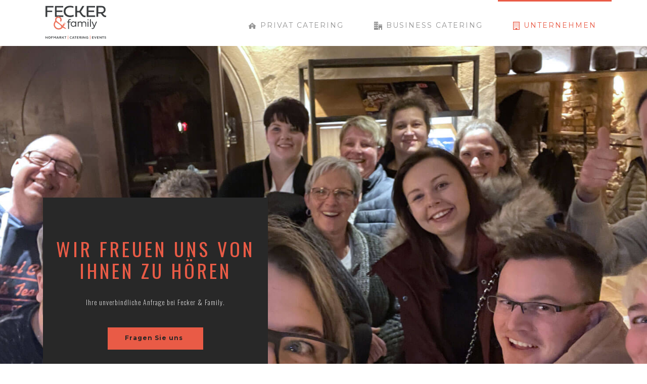

--- FILE ---
content_type: text/html; charset=UTF-8
request_url: https://mein-fecker.catering/unternehmen/kontakt/
body_size: 36312
content:
<!DOCTYPE html>
<html lang="de" >
<head>
		<meta charset="UTF-8" /><meta name="viewport" content="width=device-width, initial-scale=1.0, minimum-scale=1.0, maximum-scale=1.0, user-scalable=0" /><meta http-equiv="X-UA-Compatible" content="IE=edge,chrome=1" /><meta name="format-detection" content="telephone=no"><script type="text/javascript">var ajaxurl = "https://mein-fecker.catering/wp-admin/admin-ajax.php";</script><meta name='robots' content='index, follow, max-image-preview:large, max-snippet:-1, max-video-preview:-1' />

		<style id="critical-path-css" type="text/css">
			body,html{width:100%;height:100%;margin:0;padding:0}.page-preloader{top:0;left:0;z-index:999;position:fixed;height:100%;width:100%;text-align:center}.preloader-preview-area{-webkit-animation-delay:-.2s;animation-delay:-.2s;top:50%;-webkit-transform:translateY(100%);-ms-transform:translateY(100%);transform:translateY(100%);margin-top:10px;max-height:calc(50% - 20px);opacity:1;width:100%;text-align:center;position:absolute}.preloader-logo{max-width:90%;top:50%;-webkit-transform:translateY(-100%);-ms-transform:translateY(-100%);transform:translateY(-100%);margin:-10px auto 0 auto;max-height:calc(50% - 20px);opacity:1;position:relative}.ball-pulse>div{width:15px;height:15px;border-radius:100%;margin:2px;-webkit-animation-fill-mode:both;animation-fill-mode:both;display:inline-block;-webkit-animation:ball-pulse .75s infinite cubic-bezier(.2,.68,.18,1.08);animation:ball-pulse .75s infinite cubic-bezier(.2,.68,.18,1.08)}.ball-pulse>div:nth-child(1){-webkit-animation-delay:-.36s;animation-delay:-.36s}.ball-pulse>div:nth-child(2){-webkit-animation-delay:-.24s;animation-delay:-.24s}.ball-pulse>div:nth-child(3){-webkit-animation-delay:-.12s;animation-delay:-.12s}@-webkit-keyframes ball-pulse{0%{-webkit-transform:scale(1);transform:scale(1);opacity:1}45%{-webkit-transform:scale(.1);transform:scale(.1);opacity:.7}80%{-webkit-transform:scale(1);transform:scale(1);opacity:1}}@keyframes ball-pulse{0%{-webkit-transform:scale(1);transform:scale(1);opacity:1}45%{-webkit-transform:scale(.1);transform:scale(.1);opacity:.7}80%{-webkit-transform:scale(1);transform:scale(1);opacity:1}}.ball-clip-rotate-pulse{position:relative;-webkit-transform:translateY(-15px) translateX(-10px);-ms-transform:translateY(-15px) translateX(-10px);transform:translateY(-15px) translateX(-10px);display:inline-block}.ball-clip-rotate-pulse>div{-webkit-animation-fill-mode:both;animation-fill-mode:both;position:absolute;top:0;left:0;border-radius:100%}.ball-clip-rotate-pulse>div:first-child{height:36px;width:36px;top:7px;left:-7px;-webkit-animation:ball-clip-rotate-pulse-scale 1s 0s cubic-bezier(.09,.57,.49,.9) infinite;animation:ball-clip-rotate-pulse-scale 1s 0s cubic-bezier(.09,.57,.49,.9) infinite}.ball-clip-rotate-pulse>div:last-child{position:absolute;width:50px;height:50px;left:-16px;top:-2px;background:0 0;border:2px solid;-webkit-animation:ball-clip-rotate-pulse-rotate 1s 0s cubic-bezier(.09,.57,.49,.9) infinite;animation:ball-clip-rotate-pulse-rotate 1s 0s cubic-bezier(.09,.57,.49,.9) infinite;-webkit-animation-duration:1s;animation-duration:1s}@-webkit-keyframes ball-clip-rotate-pulse-rotate{0%{-webkit-transform:rotate(0) scale(1);transform:rotate(0) scale(1)}50%{-webkit-transform:rotate(180deg) scale(.6);transform:rotate(180deg) scale(.6)}100%{-webkit-transform:rotate(360deg) scale(1);transform:rotate(360deg) scale(1)}}@keyframes ball-clip-rotate-pulse-rotate{0%{-webkit-transform:rotate(0) scale(1);transform:rotate(0) scale(1)}50%{-webkit-transform:rotate(180deg) scale(.6);transform:rotate(180deg) scale(.6)}100%{-webkit-transform:rotate(360deg) scale(1);transform:rotate(360deg) scale(1)}}@-webkit-keyframes ball-clip-rotate-pulse-scale{30%{-webkit-transform:scale(.3);transform:scale(.3)}100%{-webkit-transform:scale(1);transform:scale(1)}}@keyframes ball-clip-rotate-pulse-scale{30%{-webkit-transform:scale(.3);transform:scale(.3)}100%{-webkit-transform:scale(1);transform:scale(1)}}@-webkit-keyframes square-spin{25%{-webkit-transform:perspective(100px) rotateX(180deg) rotateY(0);transform:perspective(100px) rotateX(180deg) rotateY(0)}50%{-webkit-transform:perspective(100px) rotateX(180deg) rotateY(180deg);transform:perspective(100px) rotateX(180deg) rotateY(180deg)}75%{-webkit-transform:perspective(100px) rotateX(0) rotateY(180deg);transform:perspective(100px) rotateX(0) rotateY(180deg)}100%{-webkit-transform:perspective(100px) rotateX(0) rotateY(0);transform:perspective(100px) rotateX(0) rotateY(0)}}@keyframes square-spin{25%{-webkit-transform:perspective(100px) rotateX(180deg) rotateY(0);transform:perspective(100px) rotateX(180deg) rotateY(0)}50%{-webkit-transform:perspective(100px) rotateX(180deg) rotateY(180deg);transform:perspective(100px) rotateX(180deg) rotateY(180deg)}75%{-webkit-transform:perspective(100px) rotateX(0) rotateY(180deg);transform:perspective(100px) rotateX(0) rotateY(180deg)}100%{-webkit-transform:perspective(100px) rotateX(0) rotateY(0);transform:perspective(100px) rotateX(0) rotateY(0)}}.square-spin{display:inline-block}.square-spin>div{-webkit-animation-fill-mode:both;animation-fill-mode:both;width:50px;height:50px;-webkit-animation:square-spin 3s 0s cubic-bezier(.09,.57,.49,.9) infinite;animation:square-spin 3s 0s cubic-bezier(.09,.57,.49,.9) infinite}.cube-transition{position:relative;-webkit-transform:translate(-25px,-25px);-ms-transform:translate(-25px,-25px);transform:translate(-25px,-25px);display:inline-block}.cube-transition>div{-webkit-animation-fill-mode:both;animation-fill-mode:both;width:15px;height:15px;position:absolute;top:-5px;left:-5px;-webkit-animation:cube-transition 1.6s 0s infinite ease-in-out;animation:cube-transition 1.6s 0s infinite ease-in-out}.cube-transition>div:last-child{-webkit-animation-delay:-.8s;animation-delay:-.8s}@-webkit-keyframes cube-transition{25%{-webkit-transform:translateX(50px) scale(.5) rotate(-90deg);transform:translateX(50px) scale(.5) rotate(-90deg)}50%{-webkit-transform:translate(50px,50px) rotate(-180deg);transform:translate(50px,50px) rotate(-180deg)}75%{-webkit-transform:translateY(50px) scale(.5) rotate(-270deg);transform:translateY(50px) scale(.5) rotate(-270deg)}100%{-webkit-transform:rotate(-360deg);transform:rotate(-360deg)}}@keyframes cube-transition{25%{-webkit-transform:translateX(50px) scale(.5) rotate(-90deg);transform:translateX(50px) scale(.5) rotate(-90deg)}50%{-webkit-transform:translate(50px,50px) rotate(-180deg);transform:translate(50px,50px) rotate(-180deg)}75%{-webkit-transform:translateY(50px) scale(.5) rotate(-270deg);transform:translateY(50px) scale(.5) rotate(-270deg)}100%{-webkit-transform:rotate(-360deg);transform:rotate(-360deg)}}.ball-scale>div{border-radius:100%;margin:2px;-webkit-animation-fill-mode:both;animation-fill-mode:both;display:inline-block;height:60px;width:60px;-webkit-animation:ball-scale 1s 0s ease-in-out infinite;animation:ball-scale 1s 0s ease-in-out infinite}@-webkit-keyframes ball-scale{0%{-webkit-transform:scale(0);transform:scale(0)}100%{-webkit-transform:scale(1);transform:scale(1);opacity:0}}@keyframes ball-scale{0%{-webkit-transform:scale(0);transform:scale(0)}100%{-webkit-transform:scale(1);transform:scale(1);opacity:0}}.line-scale>div{-webkit-animation-fill-mode:both;animation-fill-mode:both;display:inline-block;width:5px;height:50px;border-radius:2px;margin:2px}.line-scale>div:nth-child(1){-webkit-animation:line-scale 1s -.5s infinite cubic-bezier(.2,.68,.18,1.08);animation:line-scale 1s -.5s infinite cubic-bezier(.2,.68,.18,1.08)}.line-scale>div:nth-child(2){-webkit-animation:line-scale 1s -.4s infinite cubic-bezier(.2,.68,.18,1.08);animation:line-scale 1s -.4s infinite cubic-bezier(.2,.68,.18,1.08)}.line-scale>div:nth-child(3){-webkit-animation:line-scale 1s -.3s infinite cubic-bezier(.2,.68,.18,1.08);animation:line-scale 1s -.3s infinite cubic-bezier(.2,.68,.18,1.08)}.line-scale>div:nth-child(4){-webkit-animation:line-scale 1s -.2s infinite cubic-bezier(.2,.68,.18,1.08);animation:line-scale 1s -.2s infinite cubic-bezier(.2,.68,.18,1.08)}.line-scale>div:nth-child(5){-webkit-animation:line-scale 1s -.1s infinite cubic-bezier(.2,.68,.18,1.08);animation:line-scale 1s -.1s infinite cubic-bezier(.2,.68,.18,1.08)}@-webkit-keyframes line-scale{0%{-webkit-transform:scaley(1);transform:scaley(1)}50%{-webkit-transform:scaley(.4);transform:scaley(.4)}100%{-webkit-transform:scaley(1);transform:scaley(1)}}@keyframes line-scale{0%{-webkit-transform:scaley(1);transform:scaley(1)}50%{-webkit-transform:scaley(.4);transform:scaley(.4)}100%{-webkit-transform:scaley(1);transform:scaley(1)}}.ball-scale-multiple{position:relative;-webkit-transform:translateY(30px);-ms-transform:translateY(30px);transform:translateY(30px);display:inline-block}.ball-scale-multiple>div{border-radius:100%;-webkit-animation-fill-mode:both;animation-fill-mode:both;margin:2px;position:absolute;left:-30px;top:0;opacity:0;margin:0;width:50px;height:50px;-webkit-animation:ball-scale-multiple 1s 0s linear infinite;animation:ball-scale-multiple 1s 0s linear infinite}.ball-scale-multiple>div:nth-child(2){-webkit-animation-delay:-.2s;animation-delay:-.2s}.ball-scale-multiple>div:nth-child(3){-webkit-animation-delay:-.2s;animation-delay:-.2s}@-webkit-keyframes ball-scale-multiple{0%{-webkit-transform:scale(0);transform:scale(0);opacity:0}5%{opacity:1}100%{-webkit-transform:scale(1);transform:scale(1);opacity:0}}@keyframes ball-scale-multiple{0%{-webkit-transform:scale(0);transform:scale(0);opacity:0}5%{opacity:1}100%{-webkit-transform:scale(1);transform:scale(1);opacity:0}}.ball-pulse-sync{display:inline-block}.ball-pulse-sync>div{width:15px;height:15px;border-radius:100%;margin:2px;-webkit-animation-fill-mode:both;animation-fill-mode:both;display:inline-block}.ball-pulse-sync>div:nth-child(1){-webkit-animation:ball-pulse-sync .6s -.21s infinite ease-in-out;animation:ball-pulse-sync .6s -.21s infinite ease-in-out}.ball-pulse-sync>div:nth-child(2){-webkit-animation:ball-pulse-sync .6s -.14s infinite ease-in-out;animation:ball-pulse-sync .6s -.14s infinite ease-in-out}.ball-pulse-sync>div:nth-child(3){-webkit-animation:ball-pulse-sync .6s -70ms infinite ease-in-out;animation:ball-pulse-sync .6s -70ms infinite ease-in-out}@-webkit-keyframes ball-pulse-sync{33%{-webkit-transform:translateY(10px);transform:translateY(10px)}66%{-webkit-transform:translateY(-10px);transform:translateY(-10px)}100%{-webkit-transform:translateY(0);transform:translateY(0)}}@keyframes ball-pulse-sync{33%{-webkit-transform:translateY(10px);transform:translateY(10px)}66%{-webkit-transform:translateY(-10px);transform:translateY(-10px)}100%{-webkit-transform:translateY(0);transform:translateY(0)}}.transparent-circle{display:inline-block;border-top:.5em solid rgba(255,255,255,.2);border-right:.5em solid rgba(255,255,255,.2);border-bottom:.5em solid rgba(255,255,255,.2);border-left:.5em solid #fff;-webkit-transform:translateZ(0);transform:translateZ(0);-webkit-animation:transparent-circle 1.1s infinite linear;animation:transparent-circle 1.1s infinite linear;width:50px;height:50px;border-radius:50%}.transparent-circle:after{border-radius:50%;width:10em;height:10em}@-webkit-keyframes transparent-circle{0%{-webkit-transform:rotate(0);transform:rotate(0)}100%{-webkit-transform:rotate(360deg);transform:rotate(360deg)}}@keyframes transparent-circle{0%{-webkit-transform:rotate(0);transform:rotate(0)}100%{-webkit-transform:rotate(360deg);transform:rotate(360deg)}}.ball-spin-fade-loader{position:relative;top:-10px;left:-10px;display:inline-block}.ball-spin-fade-loader>div{width:15px;height:15px;border-radius:100%;margin:2px;-webkit-animation-fill-mode:both;animation-fill-mode:both;position:absolute;-webkit-animation:ball-spin-fade-loader 1s infinite linear;animation:ball-spin-fade-loader 1s infinite linear}.ball-spin-fade-loader>div:nth-child(1){top:25px;left:0;animation-delay:-.84s;-webkit-animation-delay:-.84s}.ball-spin-fade-loader>div:nth-child(2){top:17.05px;left:17.05px;animation-delay:-.72s;-webkit-animation-delay:-.72s}.ball-spin-fade-loader>div:nth-child(3){top:0;left:25px;animation-delay:-.6s;-webkit-animation-delay:-.6s}.ball-spin-fade-loader>div:nth-child(4){top:-17.05px;left:17.05px;animation-delay:-.48s;-webkit-animation-delay:-.48s}.ball-spin-fade-loader>div:nth-child(5){top:-25px;left:0;animation-delay:-.36s;-webkit-animation-delay:-.36s}.ball-spin-fade-loader>div:nth-child(6){top:-17.05px;left:-17.05px;animation-delay:-.24s;-webkit-animation-delay:-.24s}.ball-spin-fade-loader>div:nth-child(7){top:0;left:-25px;animation-delay:-.12s;-webkit-animation-delay:-.12s}.ball-spin-fade-loader>div:nth-child(8){top:17.05px;left:-17.05px;animation-delay:0s;-webkit-animation-delay:0s}@-webkit-keyframes ball-spin-fade-loader{50%{opacity:.3;-webkit-transform:scale(.4);transform:scale(.4)}100%{opacity:1;-webkit-transform:scale(1);transform:scale(1)}}@keyframes ball-spin-fade-loader{50%{opacity:.3;-webkit-transform:scale(.4);transform:scale(.4)}100%{opacity:1;-webkit-transform:scale(1);transform:scale(1)}}		</style>

		
	<!-- This site is optimized with the Yoast SEO plugin v26.8 - https://yoast.com/product/yoast-seo-wordpress/ -->
	<title>Kontakt &#8902; Fecker &amp; Family</title>
	<link rel="canonical" href="https://mein-fecker.catering/unternehmen/kontakt/" />
	<meta property="og:locale" content="de_DE" />
	<meta property="og:type" content="article" />
	<meta property="og:title" content="Kontakt &#8902; Fecker &amp; Family" />
	<meta property="og:url" content="https://mein-fecker.catering/unternehmen/kontakt/" />
	<meta property="og:site_name" content="Fecker &amp; Family" />
	<meta property="article:publisher" content="https://www.facebook.com/SSA-Events-Sabrinas-Secret-Angels-Events-1694526437263465/" />
	<meta property="article:modified_time" content="2023-04-27T12:08:51+00:00" />
	<meta property="og:image" content="https://mein-fecker.catering/wp-content/uploads/2023/03/fb-image2.jpg" />
	<meta property="og:image:width" content="1024" />
	<meta property="og:image:height" content="533" />
	<meta property="og:image:type" content="image/jpeg" />
	<meta name="twitter:card" content="summary_large_image" />
	<meta name="twitter:label1" content="Geschätzte Lesezeit" />
	<meta name="twitter:data1" content="2 Minuten" />
	<script type="application/ld+json" class="yoast-schema-graph">{"@context":"https://schema.org","@graph":[{"@type":"WebPage","@id":"https://mein-fecker.catering/unternehmen/kontakt/","url":"https://mein-fecker.catering/unternehmen/kontakt/","name":"Kontakt &#8902; Fecker &amp; Family","isPartOf":{"@id":"https://mein-fecker.catering/#website"},"datePublished":"2018-09-28T10:15:51+00:00","dateModified":"2023-04-27T12:08:51+00:00","breadcrumb":{"@id":"https://mein-fecker.catering/unternehmen/kontakt/#breadcrumb"},"inLanguage":"de","potentialAction":[{"@type":"ReadAction","target":["https://mein-fecker.catering/unternehmen/kontakt/"]}]},{"@type":"BreadcrumbList","@id":"https://mein-fecker.catering/unternehmen/kontakt/#breadcrumb","itemListElement":[{"@type":"ListItem","position":1,"name":"Startseite","item":"https://mein-fecker.catering/"},{"@type":"ListItem","position":2,"name":"Unternehmen","item":"https://mein-fecker.catering/unternehmen/"},{"@type":"ListItem","position":3,"name":"Kontakt"}]},{"@type":"WebSite","@id":"https://mein-fecker.catering/#website","url":"https://mein-fecker.catering/","name":"Fecker & Family","description":"Partyservice und Eventcatering aus Bisingen","publisher":{"@id":"https://mein-fecker.catering/#organization"},"alternateName":"Hofmarkt | Catering | Events","potentialAction":[{"@type":"SearchAction","target":{"@type":"EntryPoint","urlTemplate":"https://mein-fecker.catering/?s={search_term_string}"},"query-input":{"@type":"PropertyValueSpecification","valueRequired":true,"valueName":"search_term_string"}}],"inLanguage":"de"},{"@type":"Organization","@id":"https://mein-fecker.catering/#organization","name":"Fecker & Family","url":"https://mein-fecker.catering/","logo":{"@type":"ImageObject","inLanguage":"de","@id":"https://mein-fecker.catering/#/schema/logo/image/","url":"https://mein-fecker.catering/wp-content/uploads/2023/03/mein-fecker.svg","contentUrl":"https://mein-fecker.catering/wp-content/uploads/2023/03/mein-fecker.svg","width":1,"height":1,"caption":"Fecker & Family"},"image":{"@id":"https://mein-fecker.catering/#/schema/logo/image/"},"sameAs":["https://www.facebook.com/SSA-Events-Sabrinas-Secret-Angels-Events-1694526437263465/"]}]}</script>
	<!-- / Yoast SEO plugin. -->


<link rel='dns-prefetch' href='//www.googletagmanager.com' />
<link data-borlabs-cookie-style-blocker-id="google-fonts" data-borlabs-cookie-style-blocker-href='https://fonts.gstatic.com' crossorigin rel='preconnect' />
<link rel="alternate" type="application/rss+xml" title="Fecker &amp; Family &raquo; Feed" href="https://mein-fecker.catering/feed/" />
<link rel="alternate" type="application/rss+xml" title="Fecker &amp; Family &raquo; Kommentar-Feed" href="https://mein-fecker.catering/comments/feed/" />

<link rel="shortcut icon" href="https://mein-fecker.catering/wp-content/uploads/2023/03/favicon-32.png"  />
<link rel="apple-touch-icon-precomposed" href="https://mein-fecker.catering/wp-content/uploads/2023/03/icon-60.png">
<link rel="apple-touch-icon-precomposed" sizes="114x114" href="https://mein-fecker.catering/wp-content/uploads/2023/03/icon-120.png">
<link rel="apple-touch-icon-precomposed" sizes="72x72" href="https://mein-fecker.catering/wp-content/uploads/2023/03/icon-76.png">
<link rel="apple-touch-icon-precomposed" sizes="144x144" href="https://mein-fecker.catering/wp-content/uploads/2023/03/icon-152.png">
<script type="text/javascript">window.abb = {};php = {};window.PHP = {};PHP.ajax = "https://mein-fecker.catering/wp-admin/admin-ajax.php";PHP.wp_p_id = "1403";var mk_header_parallax, mk_banner_parallax, mk_page_parallax, mk_footer_parallax, mk_body_parallax;var mk_images_dir = "https://mein-fecker.catering/wp-content/themes/jupiter/assets/images",mk_theme_js_path = "https://mein-fecker.catering/wp-content/themes/jupiter/assets/js",mk_theme_dir = "https://mein-fecker.catering/wp-content/themes/jupiter",mk_captcha_placeholder = "Captcha eingeben",mk_captcha_invalid_txt = "Ungültig. Versuchen Sie es erneut.",mk_captcha_correct_txt = "Captcha richtig.",mk_responsive_nav_width = 1140,mk_vertical_header_back = "Zurück",mk_vertical_header_anim = "1",mk_check_rtl = true,mk_grid_width = 1140,mk_ajax_search_option = "disable",mk_preloader_bg_color = "#ffffff",mk_accent_color = "#e95b46",mk_go_to_top =  "true",mk_smooth_scroll =  "false",mk_show_background_video =  "true",mk_preloader_bar_color = "#e95b46",mk_preloader_logo = "";var mk_header_parallax = false,mk_banner_parallax = false,mk_footer_parallax = false,mk_body_parallax = false,mk_no_more_posts = "Keine weiteren Beiträge",mk_typekit_id   = "",mk_google_fonts = ["Montserrat:100italic,200italic,300italic,400italic,500italic,600italic,700italic,800italic,900italic,100,200,300,400,500,600,700,800,900","Oswald:100italic,200italic,300italic,400italic,500italic,600italic,700italic,800italic,900italic,100,200,300,400,500,600,700,800,900"],mk_global_lazyload = true;</script><link rel="alternate" title="oEmbed (JSON)" type="application/json+oembed" href="https://mein-fecker.catering/wp-json/oembed/1.0/embed?url=https%3A%2F%2Fmein-fecker.catering%2Funternehmen%2Fkontakt%2F" />
<link rel="alternate" title="oEmbed (XML)" type="text/xml+oembed" href="https://mein-fecker.catering/wp-json/oembed/1.0/embed?url=https%3A%2F%2Fmein-fecker.catering%2Funternehmen%2Fkontakt%2F&#038;format=xml" />
<style id='wp-img-auto-sizes-contain-inline-css' type='text/css'>
img:is([sizes=auto i],[sizes^="auto," i]){contain-intrinsic-size:3000px 1500px}
/*# sourceURL=wp-img-auto-sizes-contain-inline-css */
</style>
<style id='wp-block-library-inline-css' type='text/css'>
:root{--wp-block-synced-color:#7a00df;--wp-block-synced-color--rgb:122,0,223;--wp-bound-block-color:var(--wp-block-synced-color);--wp-editor-canvas-background:#ddd;--wp-admin-theme-color:#007cba;--wp-admin-theme-color--rgb:0,124,186;--wp-admin-theme-color-darker-10:#006ba1;--wp-admin-theme-color-darker-10--rgb:0,107,160.5;--wp-admin-theme-color-darker-20:#005a87;--wp-admin-theme-color-darker-20--rgb:0,90,135;--wp-admin-border-width-focus:2px}@media (min-resolution:192dpi){:root{--wp-admin-border-width-focus:1.5px}}.wp-element-button{cursor:pointer}:root .has-very-light-gray-background-color{background-color:#eee}:root .has-very-dark-gray-background-color{background-color:#313131}:root .has-very-light-gray-color{color:#eee}:root .has-very-dark-gray-color{color:#313131}:root .has-vivid-green-cyan-to-vivid-cyan-blue-gradient-background{background:linear-gradient(135deg,#00d084,#0693e3)}:root .has-purple-crush-gradient-background{background:linear-gradient(135deg,#34e2e4,#4721fb 50%,#ab1dfe)}:root .has-hazy-dawn-gradient-background{background:linear-gradient(135deg,#faaca8,#dad0ec)}:root .has-subdued-olive-gradient-background{background:linear-gradient(135deg,#fafae1,#67a671)}:root .has-atomic-cream-gradient-background{background:linear-gradient(135deg,#fdd79a,#004a59)}:root .has-nightshade-gradient-background{background:linear-gradient(135deg,#330968,#31cdcf)}:root .has-midnight-gradient-background{background:linear-gradient(135deg,#020381,#2874fc)}:root{--wp--preset--font-size--normal:16px;--wp--preset--font-size--huge:42px}.has-regular-font-size{font-size:1em}.has-larger-font-size{font-size:2.625em}.has-normal-font-size{font-size:var(--wp--preset--font-size--normal)}.has-huge-font-size{font-size:var(--wp--preset--font-size--huge)}.has-text-align-center{text-align:center}.has-text-align-left{text-align:left}.has-text-align-right{text-align:right}.has-fit-text{white-space:nowrap!important}#end-resizable-editor-section{display:none}.aligncenter{clear:both}.items-justified-left{justify-content:flex-start}.items-justified-center{justify-content:center}.items-justified-right{justify-content:flex-end}.items-justified-space-between{justify-content:space-between}.screen-reader-text{border:0;clip-path:inset(50%);height:1px;margin:-1px;overflow:hidden;padding:0;position:absolute;width:1px;word-wrap:normal!important}.screen-reader-text:focus{background-color:#ddd;clip-path:none;color:#444;display:block;font-size:1em;height:auto;left:5px;line-height:normal;padding:15px 23px 14px;text-decoration:none;top:5px;width:auto;z-index:100000}html :where(.has-border-color){border-style:solid}html :where([style*=border-top-color]){border-top-style:solid}html :where([style*=border-right-color]){border-right-style:solid}html :where([style*=border-bottom-color]){border-bottom-style:solid}html :where([style*=border-left-color]){border-left-style:solid}html :where([style*=border-width]){border-style:solid}html :where([style*=border-top-width]){border-top-style:solid}html :where([style*=border-right-width]){border-right-style:solid}html :where([style*=border-bottom-width]){border-bottom-style:solid}html :where([style*=border-left-width]){border-left-style:solid}html :where(img[class*=wp-image-]){height:auto;max-width:100%}:where(figure){margin:0 0 1em}html :where(.is-position-sticky){--wp-admin--admin-bar--position-offset:var(--wp-admin--admin-bar--height,0px)}@media screen and (max-width:600px){html :where(.is-position-sticky){--wp-admin--admin-bar--position-offset:0px}}

/*# sourceURL=wp-block-library-inline-css */
</style><style id='global-styles-inline-css' type='text/css'>
:root{--wp--preset--aspect-ratio--square: 1;--wp--preset--aspect-ratio--4-3: 4/3;--wp--preset--aspect-ratio--3-4: 3/4;--wp--preset--aspect-ratio--3-2: 3/2;--wp--preset--aspect-ratio--2-3: 2/3;--wp--preset--aspect-ratio--16-9: 16/9;--wp--preset--aspect-ratio--9-16: 9/16;--wp--preset--color--black: #000000;--wp--preset--color--cyan-bluish-gray: #abb8c3;--wp--preset--color--white: #ffffff;--wp--preset--color--pale-pink: #f78da7;--wp--preset--color--vivid-red: #cf2e2e;--wp--preset--color--luminous-vivid-orange: #ff6900;--wp--preset--color--luminous-vivid-amber: #fcb900;--wp--preset--color--light-green-cyan: #7bdcb5;--wp--preset--color--vivid-green-cyan: #00d084;--wp--preset--color--pale-cyan-blue: #8ed1fc;--wp--preset--color--vivid-cyan-blue: #0693e3;--wp--preset--color--vivid-purple: #9b51e0;--wp--preset--gradient--vivid-cyan-blue-to-vivid-purple: linear-gradient(135deg,rgb(6,147,227) 0%,rgb(155,81,224) 100%);--wp--preset--gradient--light-green-cyan-to-vivid-green-cyan: linear-gradient(135deg,rgb(122,220,180) 0%,rgb(0,208,130) 100%);--wp--preset--gradient--luminous-vivid-amber-to-luminous-vivid-orange: linear-gradient(135deg,rgb(252,185,0) 0%,rgb(255,105,0) 100%);--wp--preset--gradient--luminous-vivid-orange-to-vivid-red: linear-gradient(135deg,rgb(255,105,0) 0%,rgb(207,46,46) 100%);--wp--preset--gradient--very-light-gray-to-cyan-bluish-gray: linear-gradient(135deg,rgb(238,238,238) 0%,rgb(169,184,195) 100%);--wp--preset--gradient--cool-to-warm-spectrum: linear-gradient(135deg,rgb(74,234,220) 0%,rgb(151,120,209) 20%,rgb(207,42,186) 40%,rgb(238,44,130) 60%,rgb(251,105,98) 80%,rgb(254,248,76) 100%);--wp--preset--gradient--blush-light-purple: linear-gradient(135deg,rgb(255,206,236) 0%,rgb(152,150,240) 100%);--wp--preset--gradient--blush-bordeaux: linear-gradient(135deg,rgb(254,205,165) 0%,rgb(254,45,45) 50%,rgb(107,0,62) 100%);--wp--preset--gradient--luminous-dusk: linear-gradient(135deg,rgb(255,203,112) 0%,rgb(199,81,192) 50%,rgb(65,88,208) 100%);--wp--preset--gradient--pale-ocean: linear-gradient(135deg,rgb(255,245,203) 0%,rgb(182,227,212) 50%,rgb(51,167,181) 100%);--wp--preset--gradient--electric-grass: linear-gradient(135deg,rgb(202,248,128) 0%,rgb(113,206,126) 100%);--wp--preset--gradient--midnight: linear-gradient(135deg,rgb(2,3,129) 0%,rgb(40,116,252) 100%);--wp--preset--font-size--small: 13px;--wp--preset--font-size--medium: 20px;--wp--preset--font-size--large: 36px;--wp--preset--font-size--x-large: 42px;--wp--preset--spacing--20: 0.44rem;--wp--preset--spacing--30: 0.67rem;--wp--preset--spacing--40: 1rem;--wp--preset--spacing--50: 1.5rem;--wp--preset--spacing--60: 2.25rem;--wp--preset--spacing--70: 3.38rem;--wp--preset--spacing--80: 5.06rem;--wp--preset--shadow--natural: 6px 6px 9px rgba(0, 0, 0, 0.2);--wp--preset--shadow--deep: 12px 12px 50px rgba(0, 0, 0, 0.4);--wp--preset--shadow--sharp: 6px 6px 0px rgba(0, 0, 0, 0.2);--wp--preset--shadow--outlined: 6px 6px 0px -3px rgb(255, 255, 255), 6px 6px rgb(0, 0, 0);--wp--preset--shadow--crisp: 6px 6px 0px rgb(0, 0, 0);}:where(.is-layout-flex){gap: 0.5em;}:where(.is-layout-grid){gap: 0.5em;}body .is-layout-flex{display: flex;}.is-layout-flex{flex-wrap: wrap;align-items: center;}.is-layout-flex > :is(*, div){margin: 0;}body .is-layout-grid{display: grid;}.is-layout-grid > :is(*, div){margin: 0;}:where(.wp-block-columns.is-layout-flex){gap: 2em;}:where(.wp-block-columns.is-layout-grid){gap: 2em;}:where(.wp-block-post-template.is-layout-flex){gap: 1.25em;}:where(.wp-block-post-template.is-layout-grid){gap: 1.25em;}.has-black-color{color: var(--wp--preset--color--black) !important;}.has-cyan-bluish-gray-color{color: var(--wp--preset--color--cyan-bluish-gray) !important;}.has-white-color{color: var(--wp--preset--color--white) !important;}.has-pale-pink-color{color: var(--wp--preset--color--pale-pink) !important;}.has-vivid-red-color{color: var(--wp--preset--color--vivid-red) !important;}.has-luminous-vivid-orange-color{color: var(--wp--preset--color--luminous-vivid-orange) !important;}.has-luminous-vivid-amber-color{color: var(--wp--preset--color--luminous-vivid-amber) !important;}.has-light-green-cyan-color{color: var(--wp--preset--color--light-green-cyan) !important;}.has-vivid-green-cyan-color{color: var(--wp--preset--color--vivid-green-cyan) !important;}.has-pale-cyan-blue-color{color: var(--wp--preset--color--pale-cyan-blue) !important;}.has-vivid-cyan-blue-color{color: var(--wp--preset--color--vivid-cyan-blue) !important;}.has-vivid-purple-color{color: var(--wp--preset--color--vivid-purple) !important;}.has-black-background-color{background-color: var(--wp--preset--color--black) !important;}.has-cyan-bluish-gray-background-color{background-color: var(--wp--preset--color--cyan-bluish-gray) !important;}.has-white-background-color{background-color: var(--wp--preset--color--white) !important;}.has-pale-pink-background-color{background-color: var(--wp--preset--color--pale-pink) !important;}.has-vivid-red-background-color{background-color: var(--wp--preset--color--vivid-red) !important;}.has-luminous-vivid-orange-background-color{background-color: var(--wp--preset--color--luminous-vivid-orange) !important;}.has-luminous-vivid-amber-background-color{background-color: var(--wp--preset--color--luminous-vivid-amber) !important;}.has-light-green-cyan-background-color{background-color: var(--wp--preset--color--light-green-cyan) !important;}.has-vivid-green-cyan-background-color{background-color: var(--wp--preset--color--vivid-green-cyan) !important;}.has-pale-cyan-blue-background-color{background-color: var(--wp--preset--color--pale-cyan-blue) !important;}.has-vivid-cyan-blue-background-color{background-color: var(--wp--preset--color--vivid-cyan-blue) !important;}.has-vivid-purple-background-color{background-color: var(--wp--preset--color--vivid-purple) !important;}.has-black-border-color{border-color: var(--wp--preset--color--black) !important;}.has-cyan-bluish-gray-border-color{border-color: var(--wp--preset--color--cyan-bluish-gray) !important;}.has-white-border-color{border-color: var(--wp--preset--color--white) !important;}.has-pale-pink-border-color{border-color: var(--wp--preset--color--pale-pink) !important;}.has-vivid-red-border-color{border-color: var(--wp--preset--color--vivid-red) !important;}.has-luminous-vivid-orange-border-color{border-color: var(--wp--preset--color--luminous-vivid-orange) !important;}.has-luminous-vivid-amber-border-color{border-color: var(--wp--preset--color--luminous-vivid-amber) !important;}.has-light-green-cyan-border-color{border-color: var(--wp--preset--color--light-green-cyan) !important;}.has-vivid-green-cyan-border-color{border-color: var(--wp--preset--color--vivid-green-cyan) !important;}.has-pale-cyan-blue-border-color{border-color: var(--wp--preset--color--pale-cyan-blue) !important;}.has-vivid-cyan-blue-border-color{border-color: var(--wp--preset--color--vivid-cyan-blue) !important;}.has-vivid-purple-border-color{border-color: var(--wp--preset--color--vivid-purple) !important;}.has-vivid-cyan-blue-to-vivid-purple-gradient-background{background: var(--wp--preset--gradient--vivid-cyan-blue-to-vivid-purple) !important;}.has-light-green-cyan-to-vivid-green-cyan-gradient-background{background: var(--wp--preset--gradient--light-green-cyan-to-vivid-green-cyan) !important;}.has-luminous-vivid-amber-to-luminous-vivid-orange-gradient-background{background: var(--wp--preset--gradient--luminous-vivid-amber-to-luminous-vivid-orange) !important;}.has-luminous-vivid-orange-to-vivid-red-gradient-background{background: var(--wp--preset--gradient--luminous-vivid-orange-to-vivid-red) !important;}.has-very-light-gray-to-cyan-bluish-gray-gradient-background{background: var(--wp--preset--gradient--very-light-gray-to-cyan-bluish-gray) !important;}.has-cool-to-warm-spectrum-gradient-background{background: var(--wp--preset--gradient--cool-to-warm-spectrum) !important;}.has-blush-light-purple-gradient-background{background: var(--wp--preset--gradient--blush-light-purple) !important;}.has-blush-bordeaux-gradient-background{background: var(--wp--preset--gradient--blush-bordeaux) !important;}.has-luminous-dusk-gradient-background{background: var(--wp--preset--gradient--luminous-dusk) !important;}.has-pale-ocean-gradient-background{background: var(--wp--preset--gradient--pale-ocean) !important;}.has-electric-grass-gradient-background{background: var(--wp--preset--gradient--electric-grass) !important;}.has-midnight-gradient-background{background: var(--wp--preset--gradient--midnight) !important;}.has-small-font-size{font-size: var(--wp--preset--font-size--small) !important;}.has-medium-font-size{font-size: var(--wp--preset--font-size--medium) !important;}.has-large-font-size{font-size: var(--wp--preset--font-size--large) !important;}.has-x-large-font-size{font-size: var(--wp--preset--font-size--x-large) !important;}
/*# sourceURL=global-styles-inline-css */
</style>

<style id='classic-theme-styles-inline-css' type='text/css'>
/*! This file is auto-generated */
.wp-block-button__link{color:#fff;background-color:#32373c;border-radius:9999px;box-shadow:none;text-decoration:none;padding:calc(.667em + 2px) calc(1.333em + 2px);font-size:1.125em}.wp-block-file__button{background:#32373c;color:#fff;text-decoration:none}
/*# sourceURL=/wp-includes/css/classic-themes.min.css */
</style>
<link rel='stylesheet' id='wp-components-css' href='https://mein-fecker.catering/wp-includes/css/dist/components/style.min.css?ver=6.9' type='text/css' media='all' />
<link rel='stylesheet' id='wp-preferences-css' href='https://mein-fecker.catering/wp-includes/css/dist/preferences/style.min.css?ver=6.9' type='text/css' media='all' />
<link rel='stylesheet' id='wp-block-editor-css' href='https://mein-fecker.catering/wp-includes/css/dist/block-editor/style.min.css?ver=6.9' type='text/css' media='all' />
<link rel='stylesheet' id='popup-maker-block-library-style-css' href='https://mein-fecker.catering/wp-content/plugins/popup-maker/dist/packages/block-library-style.css?ver=dbea705cfafe089d65f1' type='text/css' media='all' />
<link rel='stylesheet' id='theme-styles-css' href='https://mein-fecker.catering/wp-content/themes/jupiter/assets/stylesheet/min/full-styles.6.10.6.css?ver=1693493421' type='text/css' media='all' />
<style id='theme-styles-inline-css' type='text/css'>

			#wpadminbar {
				-webkit-backface-visibility: hidden;
				backface-visibility: hidden;
				-webkit-perspective: 1000;
				-ms-perspective: 1000;
				perspective: 1000;
				-webkit-transform: translateZ(0px);
				-ms-transform: translateZ(0px);
				transform: translateZ(0px);
			}
			@media screen and (max-width: 600px) {
				#wpadminbar {
					position: fixed !important;
				}
			}
		
body { background-color:#fff; } .hb-custom-header #mk-page-introduce, .mk-header { background-size:cover;-webkit-background-size:cover;-moz-background-size:cover; } .hb-custom-header > div, .mk-header-bg { background-color:#ffffff; } .mk-classic-nav-bg { background-color:#ffffff; } .master-holder-bg { background-repeat:no-repeat;background-size:cover;-webkit-background-size:cover;-moz-background-size:cover; } #mk-footer { background-color:#232323;background-repeat:no-repeat;background-size:cover;-webkit-background-size:cover;-moz-background-size:cover; } #mk-boxed-layout { -webkit-box-shadow:0 0 0px rgba(0, 0, 0, 0); -moz-box-shadow:0 0 0px rgba(0, 0, 0, 0); box-shadow:0 0 0px rgba(0, 0, 0, 0); } .mk-news-tab .mk-tabs-tabs .is-active a, .mk-fancy-title.pattern-style span, .mk-fancy-title.pattern-style.color-gradient span:after, .page-bg-color { background-color:; } .page-title { font-size:20px; color:#3c3f41; text-transform:uppercase; font-weight:400; letter-spacing:2px; } .page-subtitle { font-size:14px; line-height:100%; color:#b2aeae; font-size:14px; text-transform:none; } .header-style-1 .mk-header-padding-wrapper, .header-style-2 .mk-header-padding-wrapper, .header-style-3 .mk-header-padding-wrapper { padding-top:91px; } .mk-process-steps[max-width~="950px"] ul::before { display:none !important; } .mk-process-steps[max-width~="950px"] li { margin-bottom:30px !important; width:100% !important; text-align:center; } .mk-event-countdown-ul[max-width~="750px"] li { width:90%; display:block; margin:0 auto 15px; } body { font-family:Arial, Helvetica, sans-serif } body, p, .main-navigation-ul, .mk-vm-menuwrapper { font-family:Montserrat } .mk-edge-title, .edge-title { font-family:Oswald } @font-face { font-family:'star'; src:url('https://mein-fecker.catering/wp-content/themes/jupiter/assets/stylesheet/fonts/star/font.eot'); src:url('https://mein-fecker.catering/wp-content/themes/jupiter/assets/stylesheet/fonts/star/font.eot?#iefix') format('embedded-opentype'), url('https://mein-fecker.catering/wp-content/themes/jupiter/assets/stylesheet/fonts/star/font.woff') format('woff'), url('https://mein-fecker.catering/wp-content/themes/jupiter/assets/stylesheet/fonts/star/font.ttf') format('truetype'), url('https://mein-fecker.catering/wp-content/themes/jupiter/assets/stylesheet/fonts/star/font.svg#star') format('svg'); font-weight:normal; font-style:normal; } @font-face { font-family:'WooCommerce'; src:url('https://mein-fecker.catering/wp-content/themes/jupiter/assets/stylesheet/fonts/woocommerce/font.eot'); src:url('https://mein-fecker.catering/wp-content/themes/jupiter/assets/stylesheet/fonts/woocommerce/font.eot?#iefix') format('embedded-opentype'), url('https://mein-fecker.catering/wp-content/themes/jupiter/assets/stylesheet/fonts/woocommerce/font.woff') format('woff'), url('https://mein-fecker.catering/wp-content/themes/jupiter/assets/stylesheet/fonts/woocommerce/font.ttf') format('truetype'), url('https://mein-fecker.catering/wp-content/themes/jupiter/assets/stylesheet/fonts/woocommerce/font.svg#WooCommerce') format('svg'); font-weight:normal; font-style:normal; }@media (min-width:240px) and (max-width:480px) { .custom-navigation a { display:block; float:none; } } .mk-product-loop.open-layout .products .mk-shop-item-detail { text-align:left; } .mk-blog-meta { text-align:center; } .mk-blog-grid-item .the-title { font-family:"Oswald"; text-transform:uppercase; color:#000; } .blog-grid-footer { display:none; } .mk-header-start-tour{ color:#939393 !important; font-weight:normal !important; font-size:14px; font-weight:400; letter-spacing:2px; } .mk-header-right { padding-right:30px !important; padding-left:30px !important; text-transform:uppercase; height:80px; line-height:80px; display:inline-block; text-align:center; text-decoration:none; box-sizing:border-box; padding-top:2px; } #nf-form-6-cont .nf-response-msg p, #nf-form-2-cont .nf-response-msg p, #nf-form-7-cont .nf-response-msg p, #nf-form-4-cont .nf-response-msg p {color:#fff;} .checkbox-wrap .nf-field-label label {min-width:100%;} .widget_testimonials .testimonial-slider .testimonial-author { line-height:20px; } .hidden {display:none;} .box-center { height:100%; } .box-center .box-holder { min-height:auto !important; } .whitetext p { color:#fff !important; }
/*# sourceURL=theme-styles-inline-css */
</style>
<link rel='stylesheet' id='mkhb-render-css' href='https://mein-fecker.catering/wp-content/themes/jupiter/header-builder/includes/assets/css/mkhb-render.css?ver=6.10.6' type='text/css' media='all' />
<link rel='stylesheet' id='mkhb-row-css' href='https://mein-fecker.catering/wp-content/themes/jupiter/header-builder/includes/assets/css/mkhb-row.css?ver=6.10.6' type='text/css' media='all' />
<link rel='stylesheet' id='mkhb-column-css' href='https://mein-fecker.catering/wp-content/themes/jupiter/header-builder/includes/assets/css/mkhb-column.css?ver=6.10.6' type='text/css' media='all' />
<link rel='stylesheet' id='borlabs-cookie-custom-css' href='https://mein-fecker.catering/wp-content/cache/borlabs-cookie/1/borlabs-cookie-1-de.css?ver=3.3.23-153' type='text/css' media='all' />
<link rel='stylesheet' id='js_composer_front-css' href='https://mein-fecker.catering/wp-content/plugins/js_composer_theme/assets/css/js_composer.min.css?ver=8.7.2.1' type='text/css' media='all' />
<link rel='stylesheet' id='theme-options-css' href='https://mein-fecker.catering/wp-content/uploads/mk_assets/theme-options-production-1742565401.css?ver=1742565319' type='text/css' media='all' />
<link rel='stylesheet' id='jupiter-donut-shortcodes-css' href='https://mein-fecker.catering/wp-content/plugins/jupiter-donut/assets/css/shortcodes-styles.min.css?ver=1.6.5' type='text/css' media='all' />
<link rel='stylesheet' id='igniteup-front-compulsory-css' href='https://mein-fecker.catering/wp-content/plugins/igniteup/includes/css/front-compulsory.css?ver=3.4.1' type='text/css' media='all' />
<script type="text/javascript" data-noptimize='' data-no-minify='' src="https://mein-fecker.catering/wp-content/themes/jupiter/assets/js/plugins/wp-enqueue/webfontloader.js?ver=6.9" id="mk-webfontloader-js"></script>
<script type="text/javascript" id="mk-webfontloader-js-after">
/* <![CDATA[ */
WebFontConfig = {
	timeout: 2000
}

if ( mk_typekit_id.length > 0 ) {
	WebFontConfig.typekit = {
		id: mk_typekit_id
	}
}

if ( mk_google_fonts.length > 0 ) {
	WebFontConfig.google = {
		families:  mk_google_fonts
	}
}

if ( (mk_google_fonts.length > 0 || mk_typekit_id.length > 0) && navigator.userAgent.indexOf("Speed Insights") == -1) {
	WebFont.load( WebFontConfig );
}
		
//# sourceURL=mk-webfontloader-js-after
/* ]]> */
</script>
<script type="text/javascript" src="https://mein-fecker.catering/wp-includes/js/jquery/jquery.min.js?ver=3.7.1" id="jquery-core-js"></script>
<script type="text/javascript" src="https://mein-fecker.catering/wp-includes/js/jquery/jquery-migrate.min.js?ver=3.4.1" id="jquery-migrate-js"></script>
<script data-no-optimize="1" data-no-minify="1" data-cfasync="false" nowprocket type="text/javascript" src="https://mein-fecker.catering/wp-content/cache/borlabs-cookie/1/borlabs-cookie-config-de.json.js?ver=3.3.23-159" id="borlabs-cookie-config-js"></script>
<script data-no-optimize="1" data-no-minify="1" data-cfasync="false" nowprocket type="text/javascript" src="https://mein-fecker.catering/wp-content/plugins/borlabs-cookie/assets/javascript/borlabs-cookie-prioritize.min.js?ver=3.3.23" id="borlabs-cookie-prioritize-js"></script>
<script data-borlabs-cookie-script-blocker-id='google-site-kit' type='text/template' data-borlabs-cookie-script-blocker-handle="google_gtagjs" data-borlabs-cookie-script-blocker-id="google-site-kit" type="text/template" data-borlabs-cookie-script-blocker-src="https://www.googletagmanager.com/gtag/js?id=GT-5TPXWCL" id="google_gtagjs-js"></script><script data-borlabs-cookie-script-blocker-id='google-site-kit' type='text/template' data-borlabs-cookie-script-blocker-handle="google_gtagjs" data-borlabs-cookie-script-blocker-id="google-site-kit" type="text/template" id="google_gtagjs-js-after">
/* <![CDATA[ */
window.dataLayer = window.dataLayer || [];function gtag(){dataLayer.push(arguments);}
gtag("set","linker",{"domains":["mein-fecker.catering"]});
gtag("js", new Date());
gtag("set", "developer_id.dZTNiMT", true);
gtag("config", "GT-5TPXWCL");
//# sourceURL=google_gtagjs-js-after
/* ]]> */
</script><script data-borlabs-cookie-script-blocker-id='google-site-kit' type='text/template' data-borlabs-cookie-script-blocker-handle="google_gtagjs" data-borlabs-cookie-script-blocker-id="site-kit-analytics" type='text/template' type="text/template" data-borlabs-cookie-script-blocker-src="https://www.googletagmanager.com/gtag/js?id=GT-5TPXWCL" id="google_gtagjs-js"></script><script data-borlabs-cookie-script-blocker-id='google-site-kit' type='text/template' data-borlabs-cookie-script-blocker-handle="google_gtagjs" data-borlabs-cookie-script-blocker-id="site-kit-analytics" type='text/template' type="text/template" id="google_gtagjs-js-after">
/* <![CDATA[ */
window.dataLayer = window.dataLayer || [];function gtag(){dataLayer.push(arguments);}
gtag("set","linker",{"domains":["mein-fecker.catering"]});
gtag("js", new Date());
gtag("set", "developer_id.dZTNiMT", true);
gtag("config", "GT-5TPXWCL");
//# sourceURL=google_gtagjs-js-after
/* ]]> */
</script><script></script><link rel="https://api.w.org/" href="https://mein-fecker.catering/wp-json/" /><link rel="alternate" title="JSON" type="application/json" href="https://mein-fecker.catering/wp-json/wp/v2/pages/1403" /><link rel="EditURI" type="application/rsd+xml" title="RSD" href="https://mein-fecker.catering/xmlrpc.php?rsd" />
<meta name="generator" content="WordPress 6.9" />
<link rel='shortlink' href='https://mein-fecker.catering/?p=1403' />
<meta name="generator" content="Site Kit by Google 1.168.0" /><script type="text/javascript">igniteup_ajaxurl = "https://mein-fecker.catering/wp-admin/admin-ajax.php";</script>	<script>

		/**
		 * Google OutOut Script
		 */
		var gaProperty = '';
		var disableStr = 'ga-disable-' + gaProperty;
		if (document.cookie.indexOf(disableStr + '=true') > -1) {
			window[disableStr] = true;
		}
		function gaOptout() {
			document.cookie = disableStr + '=true; expires=Thu, 31 Dec 2099 23:59:59 UTC; path=/';
			window[disableStr] = true;
			alert('Das Tracking durch Google Analytics wurde in Ihrem Browser für diese Website deaktiviert.');
		}

	</script>
	<meta itemprop="author" content="usr_ssa" /><meta itemprop="datePublished" content="September 28, 2018" /><meta itemprop="dateModified" content="April 27, 2023" /><meta itemprop="publisher" content="Fecker &amp; Family" /><script> var isTest = false; </script><script nowprocket data-borlabs-cookie-script-blocker-ignore>
if ('0' === '1' && ('0' === '1' || '1' === '1')) {
    window['gtag_enable_tcf_support'] = true;
}
window.dataLayer = window.dataLayer || [];
if (typeof gtag !== 'function') {
    function gtag() {
        dataLayer.push(arguments);
    }
}
gtag('set', 'developer_id.dYjRjMm', true);
if ('0' === '1' || '1' === '1') {
    if (window.BorlabsCookieGoogleConsentModeDefaultSet !== true) {
        let getCookieValue = function (name) {
            return document.cookie.match('(^|;)\\s*' + name + '\\s*=\\s*([^;]+)')?.pop() || '';
        };
        let cookieValue = getCookieValue('borlabs-cookie-gcs');
        let consentsFromCookie = {};
        if (cookieValue !== '') {
            consentsFromCookie = JSON.parse(decodeURIComponent(cookieValue));
        }
        let defaultValues = {
            'ad_storage': 'denied',
            'ad_user_data': 'denied',
            'ad_personalization': 'denied',
            'analytics_storage': 'denied',
            'functionality_storage': 'denied',
            'personalization_storage': 'denied',
            'security_storage': 'denied',
            'wait_for_update': 500,
        };
        gtag('consent', 'default', { ...defaultValues, ...consentsFromCookie });
    }
    window.BorlabsCookieGoogleConsentModeDefaultSet = true;
    let borlabsCookieConsentChangeHandler = function () {
        window.dataLayer = window.dataLayer || [];
        if (typeof gtag !== 'function') { function gtag(){dataLayer.push(arguments);} }

        let getCookieValue = function (name) {
            return document.cookie.match('(^|;)\\s*' + name + '\\s*=\\s*([^;]+)')?.pop() || '';
        };
        let cookieValue = getCookieValue('borlabs-cookie-gcs');
        let consentsFromCookie = {};
        if (cookieValue !== '') {
            consentsFromCookie = JSON.parse(decodeURIComponent(cookieValue));
        }

        consentsFromCookie.analytics_storage = BorlabsCookie.Consents.hasConsent('google-analytics') ? 'granted' : 'denied';

        BorlabsCookie.CookieLibrary.setCookie(
            'borlabs-cookie-gcs',
            JSON.stringify(consentsFromCookie),
            BorlabsCookie.Settings.automaticCookieDomainAndPath.value ? '' : BorlabsCookie.Settings.cookieDomain.value,
            BorlabsCookie.Settings.cookiePath.value,
            BorlabsCookie.Cookie.getPluginCookie().expires,
            BorlabsCookie.Settings.cookieSecure.value,
            BorlabsCookie.Settings.cookieSameSite.value
        );
    }
    document.addEventListener('borlabs-cookie-consent-saved', borlabsCookieConsentChangeHandler);
    document.addEventListener('borlabs-cookie-handle-unblock', borlabsCookieConsentChangeHandler);
}
if ('0' === '1') {
    gtag("js", new Date());
    gtag("config", "unwichtig", {"anonymize_ip": true});

    (function (w, d, s, i) {
        var f = d.getElementsByTagName(s)[0],
            j = d.createElement(s);
        j.async = true;
        j.src =
            "https://www.googletagmanager.com/gtag/js?id=" + i;
        f.parentNode.insertBefore(j, f);
    })(window, document, "script", "unwichtig");
}
</script><script nowprocket data-no-optimize="1" data-no-minify="1" data-cfasync="false" data-borlabs-cookie-script-blocker-ignore>
if ('{{ iab-tcf-enabled }}' === '1' && ('0' === '1' || '1' === '1')) {
    window['gtag_enable_tcf_support'] = true;
}
window.dataLayer = window.dataLayer || [];
if (typeof gtag !== 'function') {
    function gtag() {
        dataLayer.push(arguments);
    }
}
gtag('set', 'developer_id.dYjRjMm', true);
if ('0' === '1' || '1' === '1') {
    if (window.BorlabsCookieGoogleConsentModeDefaultSet !== true) {
        let getCookieValue = function (name) {
            return document.cookie.match('(^|;)\\s*' + name + '\\s*=\\s*([^;]+)')?.pop() || '';
        };
        let cookieValue = getCookieValue('borlabs-cookie-gcs');
        let consentsFromCookie = {};
        if (cookieValue !== '') {
            consentsFromCookie = JSON.parse(decodeURIComponent(cookieValue));
        }
        let defaultValues = {
            'ad_storage': 'denied',
            'ad_user_data': 'denied',
            'ad_personalization': 'denied',
            'analytics_storage': 'denied',
            'functionality_storage': 'denied',
            'personalization_storage': 'denied',
            'security_storage': 'denied',
            'wait_for_update': 500,
        };
        gtag('consent', 'default', { ...defaultValues, ...consentsFromCookie });
    }
    window.BorlabsCookieGoogleConsentModeDefaultSet = true;
    let borlabsCookieConsentChangeHandler = function () {
        window.dataLayer = window.dataLayer || [];
        if (typeof gtag !== 'function') { function gtag(){dataLayer.push(arguments);} }

        let getCookieValue = function (name) {
            return document.cookie.match('(^|;)\\s*' + name + '\\s*=\\s*([^;]+)')?.pop() || '';
        };
        let cookieValue = getCookieValue('borlabs-cookie-gcs');
        let consentsFromCookie = {};
        if (cookieValue !== '') {
            consentsFromCookie = JSON.parse(decodeURIComponent(cookieValue));
        }

        consentsFromCookie.analytics_storage = BorlabsCookie.Consents.hasConsent('google-analytics-site-kit') ? 'granted' : 'denied';

        BorlabsCookie.CookieLibrary.setCookie(
            'borlabs-cookie-gcs',
            JSON.stringify(consentsFromCookie),
            BorlabsCookie.Settings.automaticCookieDomainAndPath.value ? '' : BorlabsCookie.Settings.cookieDomain.value,
            BorlabsCookie.Settings.cookiePath.value,
            BorlabsCookie.Cookie.getPluginCookie().expires,
            BorlabsCookie.Settings.cookieSecure.value,
            BorlabsCookie.Settings.cookieSameSite.value
        );
    }
    document.addEventListener('borlabs-cookie-consent-saved', borlabsCookieConsentChangeHandler);
    document.addEventListener('borlabs-cookie-handle-unblock', borlabsCookieConsentChangeHandler);
}
if ('0' === '1') {
    document.addEventListener('borlabs-cookie-after-init', function () {
		window.BorlabsCookie.Unblock.unblockScriptBlockerId('site-kit-analytics');
	});
}
</script><meta name="generator" content="Powered by WPBakery Page Builder - drag and drop page builder for WordPress."/>
<link rel="icon" href="https://mein-fecker.catering/wp-content/uploads/2023/03/cropped-icon-152-32x32.png" sizes="32x32" />
<link rel="icon" href="https://mein-fecker.catering/wp-content/uploads/2023/03/cropped-icon-152-192x192.png" sizes="192x192" />
<link rel="apple-touch-icon" href="https://mein-fecker.catering/wp-content/uploads/2023/03/cropped-icon-152-180x180.png" />
<meta name="msapplication-TileImage" content="https://mein-fecker.catering/wp-content/uploads/2023/03/cropped-icon-152-270x270.png" />
		<style type="text/css" id="wp-custom-css">
			.nf-form-fields-required{
	display:none;
}

.flex-direction-nav svg {
	fill: #e95b46;
}		</style>
		<meta name="generator" content="Jupiter 6.10.6" /><style type="text/css" data-type="vc_shortcodes-custom-css">.vc_custom_1552912657936{margin-bottom: 60px !important;}</style><noscript><style> .wpb_animate_when_almost_visible { opacity: 1; }</style></noscript>	<link data-borlabs-cookie-style-blocker-id="google-fonts" rel='stylesheet' id='Oswald-css' data-borlabs-cookie-style-blocker-href='//fonts.googleapis.com/css?family=Oswald%3A100italic%2C200italic%2C300italic%2C400italic%2C500italic%2C600italic%2C700italic%2C800italic%2C900italic%2C100%2C200%2C300%2C400%2C500%2C600%2C700%2C800%2C900&#038;ver=6.9' type='text/css' media='all' />
<link rel='stylesheet' id='dashicons-css' href='https://mein-fecker.catering/wp-includes/css/dashicons.min.css?ver=6.9' type='text/css' media='all' />
<link rel='stylesheet' id='nf-display-css' href='https://mein-fecker.catering/wp-content/plugins/ninja-forms/assets/css/display-structure.css?ver=6.9' type='text/css' media='all' />
<link rel='stylesheet' id='nf-layout-front-end-css' href='https://mein-fecker.catering/wp-content/plugins/ninja-forms-style/layouts/assets/css/display-structure.css?ver=3.0.28' type='text/css' media='all' />
</head>

<body class="wp-singular page-template-default page page-id-1403 page-child parent-pageid-664 wp-theme-jupiter wpb-js-composer js-comp-ver-8.7.2.1 vc_responsive" itemscope="itemscope" itemtype="https://schema.org/WebPage"  data-adminbar="">
	
	<!-- Target for scroll anchors to achieve native browser bahaviour + possible enhancements like smooth scrolling -->
	<div id="top-of-page"></div>

		<div id="mk-boxed-layout">

			<div id="mk-theme-container" >

				 
    <header data-height='90'
                data-sticky-height='70'
                data-responsive-height='90'
                data-transparent-skin=''
                data-header-style='1'
                data-sticky-style='fixed'
                data-sticky-offset='header' id="mk-header-1" class="mk-header header-style-1 header-align-left  toolbar-false menu-hover-1 sticky-style-fixed mk-background-stretch boxed-header " role="banner" itemscope="itemscope" itemtype="https://schema.org/WPHeader" >
                    <div class="mk-header-holder">
                                                <div class="mk-header-inner add-header-height">

                    <div class="mk-header-bg "></div>

                    
                                                <div class="mk-grid header-grid">
                    
                            <div class="mk-header-nav-container one-row-style menu-hover-style-1" role="navigation" itemscope="itemscope" itemtype="https://schema.org/SiteNavigationElement" >
                                <nav class="mk-main-navigation js-main-nav"><ul id="menu-hauptmenue-ssa" class="main-navigation-ul"><li id="menu-item-1133" class="menu-item menu-item-type-post_type menu-item-object-page menu-item-home menu-item-has-children no-mega-menu"><a class="menu-item-link js-smooth-scroll"  href="https://mein-fecker.catering/"><svg  class="mk-svg-icon" data-name="mk-moon-home-5" data-cacheid="icon-69775e5cc42c1" style=" height:16px; width: 16px; "  xmlns="http://www.w3.org/2000/svg" viewBox="0 0 512 512"><path d="M256 64l-256 224h64v160h128v-96h128v96h128v-160h64l-256-224zm-16 224h-48v-48h48v48zm0-80h-48v-48h48v48zm80 80h-48v-48h48v48zm0-80h-48v-48h48v48z"/></svg>Privat Catering</a>
<ul style="" class="sub-menu ">
	<li id="menu-item-1059" class="menu-item menu-item-type-post_type menu-item-object-page"><a class="menu-item-link js-smooth-scroll"  href="https://mein-fecker.catering/privat-catering/hochzeit/"><svg  class="mk-svg-icon" data-name="mk-li-users" data-cacheid="icon-69775e5cc436a" style=" height:16px; width: 16px; "  xmlns="http://www.w3.org/2000/svg" viewBox="0 0 512 512"><path d="M400.64 239.753c24.884-18.73 43.453-51.852 43.453-89.711 0-58.52-41.499-105.958-90.262-105.958-37.935 0-71.357 28.77-84.37 69.065-16.584-40.709-52.32-69.003-92.209-69.003-54.864 0-101.965 51.315-101.965 117.147 0 42.594 21.305 81.924 49.316 103-69.31 22.254-119.493 87.212-119.508 163.91.015 21.933 17.802 39.714 39.736 39.714h264.887c21.933 0 39.721-17.78 39.736-39.714 0-2.498-.199-4.95-.307-7.434h122.435c19.496 0 35.306-15.802 35.321-35.299-.013-68.192-44.639-125.93-106.263-145.717zm-105.176-98.586c.137-1.456.33-2.897.536-4.337.261-1.732.567-3.448.935-5.15.184-.905.352-1.839.574-2.729 3.641-14.622 11.059-27.758 20.569-37.567 10.062-9.932 22.539-15.91 35.751-15.91 13.158 0 25.604 5.948 35.651 15.803 9.565 9.825 17.044 23.007 20.707 37.705.207.859.368 1.748.552 2.621.368 1.732.682 3.495.95 5.257.207 1.426.399 2.851.537 4.292.176 1.839.283 3.678.337 5.533.031.95.108 1.869.115 2.82-.008.95-.084 1.886-.115 2.836-.053 1.854-.161 3.694-.337 5.518-.138 1.456-.33 2.882-.537 4.307-.268 1.763-.582 3.51-.95 5.257-.184.874-.345 1.748-.552 2.621-3.663 14.684-11.143 27.865-20.707 37.69-10.047 9.871-22.493 15.802-35.651 15.802-13.212 0-25.689-5.978-35.751-15.909-9.51-9.795-16.929-22.93-20.569-37.552-.222-.904-.391-1.824-.574-2.728-.368-1.701-.675-3.433-.935-5.165-.206-1.426-.399-2.867-.536-4.338-.177-1.808-.284-3.648-.337-5.502-.031-.935-.108-1.87-.115-2.836.007-.95.084-1.885.115-2.835.053-1.84.161-3.679.337-5.504zm-21.121 57.141c7.817 16.967 19.259 31.36 32.685 41.46-21.19 6.805-40.334 18.148-56.351 32.846-6.713-3.173-13.61-6.039-20.768-8.338 19.987-15.036 36.556-38.363 44.434-65.968zm-166.946-25.413v-.046c-.475-3.832-.72-7.68-.72-11.542v-.046c.008-26.516 11.665-51.592 28.272-68.222 11.993-10.99 26.753-17.503 42.303-17.503 19.305 0 37.437 10.514 50.519 27.282 9.986 13.703 17.205 30.961 19.412 48.909l.008.046c.468 3.832.713 7.695.713 11.541v.062c-.008 26.501-11.664 51.577-28.248 68.207-12.001 10.99-26.761 17.504-42.326 17.504-19.305 0-37.437-10.514-50.519-27.283-9.987-13.687-17.206-30.961-19.414-48.909zm202.322 263.631h-264.887c-4.599 0-8.346-3.74-8.346-8.323.015-61.401 39.276-115.262 97.712-134.022l3.87-1.241c21.006-6.744 56.696-8.338 78.445.015l3.809 1.227c58.45 18.746 97.727 72.605 97.743 134.007 0 4.597-3.748 8.337-8.346 8.337zm161.864-47.148h-126.627c-9.411-40.74-33.237-75.947-65.885-99.919 11.02-8.568 23.658-15.343 37.552-19.803l9.786-3.142c7.817-2.621 34.655-6.882 54.642-.077l9.994 3.203c50.511 16.216 84.454 62.766 84.468 115.798.001 2.178-1.761 3.94-3.93 3.94z"/></svg>Hochzeitscatering</a></li>
	<li id="menu-item-1105" class="menu-item menu-item-type-post_type menu-item-object-page"><a class="menu-item-link js-smooth-scroll"  href="https://mein-fecker.catering/privat-catering/partycatering/"><svg  class="mk-svg-icon" data-name="mk-moon-users-4" data-cacheid="icon-69775e5cc44a7" style=" height:16px; width: 16px; "  xmlns="http://www.w3.org/2000/svg" viewBox="0 0 512 512"><path d="M288 321.922v-14.768c19.129-16.6 32-47.621 32-83.154 0-53.02-28.653-96-64-96-35.346 0-64 42.98-64 96 0 35.535 12.872 66.558 32.003 83.156v14.766c-73.031 8.895-128 47.634-128 94.078h319.997c0-46.444-54.969-85.184-128-94.078zm-127.16-17.116c-13.354-8.158-30.188-13.814-48.839-15.902v-7.341c9.562-8.301 16-23.799 16-41.563 0-26.51-14.327-48-32-48s-32 21.49-32 48c0 17.764 6.438 33.262 16 41.563v7.327c-45.402 5.079-80 31.397-80 63.109h89.713c17.021-19.613 41.61-35.942 71.126-47.193zm271.16-15.916v-7.327c9.563-8.301 16-23.799 16-41.563 0-26.51-14.327-48-32-48s-32 21.49-32 48c0 17.764 6.438 33.262 16 41.563v7.341c-18.65 2.088-35.485 7.744-48.84 15.902 29.516 11.251 54.104 27.58 71.127 47.193h89.713c0-31.712-34.597-58.03-80-63.109z"/></svg>Partycatering</a></li>
	<li id="menu-item-1125" class="menu-item menu-item-type-post_type menu-item-object-page"><a class="menu-item-link js-smooth-scroll"  href="https://mein-fecker.catering/privat-catering/geburtstagscatering/"><svg  class="mk-svg-icon" data-name="mk-icon-birthday-cake" data-cacheid="icon-69775e5cc4562" style=" height:16px; width: 16px; "  xmlns="http://www.w3.org/2000/svg" viewBox="0 0 1792 1792"><path d="M1792 1408v384h-1792v-384q45 0 85-14t59-27.5 47-37.5q30-27 51.5-38t56.5-11 55.5 11 52.5 38q29 25 47 38t58 27 86 14q45 0 85-14.5t58-27 48-37.5q21-19 32.5-27t31-15 43.5-7q35 0 56.5 11t51.5 38q28 24 47 37.5t59 27.5 85 14 85-14 59-27.5 47-37.5q30-27 51.5-38t56.5-11q34 0 55.5 11t51.5 38q28 24 47 37.5t59 27.5 85 14zm0-320v192q-35 0-55.5-11t-52.5-38q-29-25-47-38t-58-27-85-14q-46 0-86 14t-58 27-47 38q-22 19-33 27t-31 15-44 7q-35 0-56.5-11t-51.5-38q-29-25-47-38t-58-27-86-14q-45 0-85 14.5t-58 27-48 37.5q-21 19-32.5 27t-31 15-43.5 7q-35 0-56.5-11t-51.5-38q-28-24-47-37.5t-59-27.5-85-14q-46 0-86 14t-58 27-47 38q-30 27-51.5 38t-56.5 11v-192q0-80 56-136t136-56h64v-448h256v448h256v-448h256v448h256v-448h256v448h64q80 0 136 56t56 136zm-1280-864q0 77-36 118.5t-92 41.5q-53 0-90.5-37.5t-37.5-90.5q0-29 9.5-51t23.5-34 31-28 31-31.5 23.5-44.5 9.5-67q38 0 83 74t45 150zm512 0q0 77-36 118.5t-92 41.5q-53 0-90.5-37.5t-37.5-90.5q0-29 9.5-51t23.5-34 31-28 31-31.5 23.5-44.5 9.5-67q38 0 83 74t45 150zm512 0q0 77-36 118.5t-92 41.5q-53 0-90.5-37.5t-37.5-90.5q0-29 9.5-51t23.5-34 31-28 31-31.5 23.5-44.5 9.5-67q38 0 83 74t45 150z"/></svg>Geburtstagscatering</a></li>
</ul>
</li>
<li id="menu-item-1161" class="menu-item menu-item-type-post_type menu-item-object-page menu-item-has-children no-mega-menu"><a class="menu-item-link js-smooth-scroll"  href="https://mein-fecker.catering/business-catering/"><svg  class="mk-svg-icon" data-name="mk-moon-office" data-cacheid="icon-69775e5cc468e" style=" height:16px; width: 16px; "  xmlns="http://www.w3.org/2000/svg" viewBox="0 0 512 512"><path d="M0 512h256v-512h-256v512zm160-448h64v64h-64v-64zm0 128h64v64h-64v-64zm0 128h64v64h-64v-64zm-128-256h64v64h-64v-64zm0 128h64v64h-64v-64zm0 128h64v64h-64v-64zm256-160h224v32h-224zm0 352h64v-128h96v128h64v-288h-224z"/></svg>Business Catering</a>
<ul style="" class="sub-menu ">
	<li id="menu-item-1164" class="menu-item menu-item-type-post_type menu-item-object-page"><a class="menu-item-link js-smooth-scroll"  href="https://mein-fecker.catering/business-catering/firmenfeier/"><svg  class="mk-svg-icon" data-name="mk-moon-user-7" data-cacheid="icon-69775e5cc47c4" style=" height:16px; width: 16px; "  xmlns="http://www.w3.org/2000/svg" viewBox="0 0 512 512"><path d="M160 384a96 96 10980 1 0 192 0 96 96 10980 1 0-192 0zm224.039-128h-17.712l-99.552-202.122 37.225 186.122-48 48-48-48 37.225-186.122-99.551 202.122h-17.712000000000003c-63.962 0-63.962-42.993-63.962-96v-160h384v160c0 53.007 0 96-63.961 96z" transform="scale(1 -1) translate(0 -480)"/></svg>Firmenfeier</a></li>
	<li id="menu-item-1162" class="menu-item menu-item-type-post_type menu-item-object-page"><a class="menu-item-link js-smooth-scroll"  href="https://mein-fecker.catering/business-catering/messecatering/"><svg  class="mk-svg-icon" data-name="mk-moon-stack-user" data-cacheid="icon-69775e5cc48e5" style=" height:16px; width: 16px; "  xmlns="http://www.w3.org/2000/svg" viewBox="0 0 512 512"><path d="M160 448v-36.948l-83.808-11.778 5.444-38.74-81.636-23.409 105.845-369.125 326.033 93.488 17.87 2.512h62.252v384h-352zm-34.272-444.13l-89.858 313.371 49.843 14.292 43.922-312.522 95.897 13.479-99.804-28.62zm28.588 47.895l-45.37 322.828 51.054 7.174v-317.767h81.375l-87.059-12.235zm325.684 44.235h-288v320h288v-320zm-64 96v-32h-160v32c0 17.6 14.4 32 32 32h96c17.6 0 32-14.4 32-32zm-128 80a48 48 2700 1 0 96 0 48 48 2700 1 0-96 0z" transform="scale(1 -1) translate(0 -480)"/></svg>Messecatering</a></li>
	<li id="menu-item-1163" class="menu-item menu-item-type-post_type menu-item-object-page"><a class="menu-item-link js-smooth-scroll"  href="https://mein-fecker.catering/business-catering/tagung/"><svg  class="mk-svg-icon" data-name="mk-moon-briefcase" data-cacheid="icon-69775e5cc4a16" style=" height:16px; width: 16px; "  xmlns="http://www.w3.org/2000/svg" viewBox="0 0 512 512"><path d="M109.255 320h114.745v-32h64v32h114.745l109.255-109.255v-50.745c0-17.6-14.4-32-32-32h-96l-64-64h-128l-64 64h-96c-17.6 0-32 14.4-32 32v50.745l109.255 109.255zm96-224h101.49l32 32h-165.49l32-32zm210.745 256h-128v32h-64v-32h-128l-96-96v192c0 17.6 14.4 32 32 32h448c17.6 0 32-14.4 32-32v-192l-96 96z"/></svg>Tagung</a></li>
</ul>
</li>
<li id="menu-item-1060" class="menu-item menu-item-type-post_type menu-item-object-page current-page-ancestor current-menu-ancestor current-menu-parent current-page-parent current_page_parent current_page_ancestor menu-item-has-children no-mega-menu"><a class="menu-item-link js-smooth-scroll"  href="https://mein-fecker.catering/unternehmen/"><svg  class="mk-svg-icon" data-name="mk-icon-building-o" data-cacheid="icon-69775e5cc4aca" style=" height:16px; width: 12.571428571429px; "  xmlns="http://www.w3.org/2000/svg" viewBox="0 0 1408 1792"><path d="M384 1312v64q0 13-9.5 22.5t-22.5 9.5h-64q-13 0-22.5-9.5t-9.5-22.5v-64q0-13 9.5-22.5t22.5-9.5h64q13 0 22.5 9.5t9.5 22.5zm0-256v64q0 13-9.5 22.5t-22.5 9.5h-64q-13 0-22.5-9.5t-9.5-22.5v-64q0-13 9.5-22.5t22.5-9.5h64q13 0 22.5 9.5t9.5 22.5zm256 0v64q0 13-9.5 22.5t-22.5 9.5h-64q-13 0-22.5-9.5t-9.5-22.5v-64q0-13 9.5-22.5t22.5-9.5h64q13 0 22.5 9.5t9.5 22.5zm-256-256v64q0 13-9.5 22.5t-22.5 9.5h-64q-13 0-22.5-9.5t-9.5-22.5v-64q0-13 9.5-22.5t22.5-9.5h64q13 0 22.5 9.5t9.5 22.5zm768 512v64q0 13-9.5 22.5t-22.5 9.5h-64q-13 0-22.5-9.5t-9.5-22.5v-64q0-13 9.5-22.5t22.5-9.5h64q13 0 22.5 9.5t9.5 22.5zm-256-256v64q0 13-9.5 22.5t-22.5 9.5h-64q-13 0-22.5-9.5t-9.5-22.5v-64q0-13 9.5-22.5t22.5-9.5h64q13 0 22.5 9.5t9.5 22.5zm-256-256v64q0 13-9.5 22.5t-22.5 9.5h-64q-13 0-22.5-9.5t-9.5-22.5v-64q0-13 9.5-22.5t22.5-9.5h64q13 0 22.5 9.5t9.5 22.5zm-256-256v64q0 13-9.5 22.5t-22.5 9.5h-64q-13 0-22.5-9.5t-9.5-22.5v-64q0-13 9.5-22.5t22.5-9.5h64q13 0 22.5 9.5t9.5 22.5zm768 512v64q0 13-9.5 22.5t-22.5 9.5h-64q-13 0-22.5-9.5t-9.5-22.5v-64q0-13 9.5-22.5t22.5-9.5h64q13 0 22.5 9.5t9.5 22.5zm-256-256v64q0 13-9.5 22.5t-22.5 9.5h-64q-13 0-22.5-9.5t-9.5-22.5v-64q0-13 9.5-22.5t22.5-9.5h64q13 0 22.5 9.5t9.5 22.5zm-256-256v64q0 13-9.5 22.5t-22.5 9.5h-64q-13 0-22.5-9.5t-9.5-22.5v-64q0-13 9.5-22.5t22.5-9.5h64q13 0 22.5 9.5t9.5 22.5zm-256-256v64q0 13-9.5 22.5t-22.5 9.5h-64q-13 0-22.5-9.5t-9.5-22.5v-64q0-13 9.5-22.5t22.5-9.5h64q13 0 22.5 9.5t9.5 22.5zm768 512v64q0 13-9.5 22.5t-22.5 9.5h-64q-13 0-22.5-9.5t-9.5-22.5v-64q0-13 9.5-22.5t22.5-9.5h64q13 0 22.5 9.5t9.5 22.5zm-256-256v64q0 13-9.5 22.5t-22.5 9.5h-64q-13 0-22.5-9.5t-9.5-22.5v-64q0-13 9.5-22.5t22.5-9.5h64q13 0 22.5 9.5t9.5 22.5zm-256-256v64q0 13-9.5 22.5t-22.5 9.5h-64q-13 0-22.5-9.5t-9.5-22.5v-64q0-13 9.5-22.5t22.5-9.5h64q13 0 22.5 9.5t9.5 22.5zm512 256v64q0 13-9.5 22.5t-22.5 9.5h-64q-13 0-22.5-9.5t-9.5-22.5v-64q0-13 9.5-22.5t22.5-9.5h64q13 0 22.5 9.5t9.5 22.5zm-256-256v64q0 13-9.5 22.5t-22.5 9.5h-64q-13 0-22.5-9.5t-9.5-22.5v-64q0-13 9.5-22.5t22.5-9.5h64q13 0 22.5 9.5t9.5 22.5zm256 0v64q0 13-9.5 22.5t-22.5 9.5h-64q-13 0-22.5-9.5t-9.5-22.5v-64q0-13 9.5-22.5t22.5-9.5h64q13 0 22.5 9.5t9.5 22.5zm-256 1376h384v-1536h-1152v1536h384v-224q0-13 9.5-22.5t22.5-9.5h320q13 0 22.5 9.5t9.5 22.5v224zm512-1600v1664q0 26-19 45t-45 19h-1280q-26 0-45-19t-19-45v-1664q0-26 19-45t45-19h1280q26 0 45 19t19 45z"/></svg>Unternehmen</a>
<ul style="" class="sub-menu ">
	<li id="menu-item-1405" class="menu-item menu-item-type-post_type menu-item-object-page current-menu-item page_item page-item-1403 current_page_item"><a class="menu-item-link js-smooth-scroll"  href="https://mein-fecker.catering/unternehmen/kontakt/"><svg  class="mk-svg-icon" data-name="mk-li-message" data-cacheid="icon-69775e5cc4b29" style=" height:16px; width: 16px; "  xmlns="http://www.w3.org/2000/svg" viewBox="0 0 512 512"><path d="M467.21 8.831h-422.421c-22.041 0-39.912 17.872-39.912 39.913v296.799c0 22.041 17.871 39.912 39.912 39.912h55.454l113.116 113.116c3.004 3.004 7.012 4.598 11.096 4.598 2.024 0 4.062-.399 6.009-1.195 5.862-2.437 9.686-8.154 9.686-14.5v-102.019h227.06c22.041 0 39.913-17.871 39.913-39.912v-296.799c0-22.041-17.872-39.913-39.913-39.913zm8.523 336.712c0 4.69-3.824 8.522-8.522 8.522h-227.06c-17.335 0-31.39 14.055-31.39 31.39v64.122l-86.324-86.316c-5.886-5.894-13.871-9.197-22.194-9.197h-55.454c-4.698 0-8.522-3.832-8.522-8.522v-296.798c0-4.705 3.824-8.522 8.522-8.522h422.421c4.698 0 8.522 3.817 8.522 8.522v296.799zm-109.897-242.541h-219.702c-8.668 0-15.695 7.02-15.695 15.695 0 8.66 7.027 15.695 15.695 15.695h219.702c8.668 0 15.695-7.035 15.695-15.695 0-8.674-7.028-15.695-15.695-15.695zm0 78.476h-219.702c-8.668 0-15.695 7.02-15.695 15.695 0 8.66 7.027 15.695 15.695 15.695h219.702c8.668 0 15.695-7.035 15.695-15.695 0-8.674-7.028-15.695-15.695-15.695zm-94.171 78.476h-125.531c-8.668 0-15.695 7.028-15.695 15.695 0 8.668 7.027 15.695 15.695 15.695h125.531c8.668 0 15.695-7.028 15.695-15.695s-7.028-15.695-15.695-15.695z"/></svg>Kontakt</a></li>
	<li id="menu-item-1061" class="menu-item menu-item-type-post_type menu-item-object-page"><a class="menu-item-link js-smooth-scroll"  href="https://mein-fecker.catering/unternehmen/team/"><svg  class="mk-svg-icon" data-name="mk-moon-people" data-cacheid="icon-69775e5cc4c48" style=" height:16px; width: 16px; "  xmlns="http://www.w3.org/2000/svg" viewBox="0 0 512 512"><path d="M192 352h-160c-17.6 0-32-14.4-32-32v-128c0-17.6 14.4-32 32-32v128h16v-296c0-13.2 10.8-24 24-24s24 10.8 24 24v168h32v-168c0-13.2 10.8-24 24-24s24 10.8 24 24v296h16v-128c17.6 0 32 14.4 32 32v128c0 17.6-14.4 32-32 32zm-127.984 80.016a47.984 47.984 12780 1 0 95.968 0 47.984 47.984 12780 1 0-95.968 0zm415.984-80.016h-160c-17.6 0-32-14.4-32-32v-128c0-17.6 14.4-32 32-32v128h16v-296c0-13.2 10.8-24 24-24s24 10.8 24 24v168h32v-168c0-13.2 10.8-24 24-24s24 10.8 24 24v296h16v-128c17.6 0 32 14.4 32 32v128c0 17.6-14.4 32-32 32zm-127.984 80.016a47.984 47.984 12780 1 0 95.968 0 47.984 47.984 12780 1 0-95.968 0z" transform="scale(1 -1) translate(0 -480)"/></svg>Team</a></li>
	<li id="menu-item-1062" class="menu-item menu-item-type-post_type menu-item-object-page"><a class="menu-item-link js-smooth-scroll"  href="https://mein-fecker.catering/unternehmen/karriere/"><svg  class="mk-svg-icon" data-name="mk-li-rocket" data-cacheid="icon-69775e5cc4ca2" style=" height:16px; width: 16px; "  xmlns="http://www.w3.org/2000/svg" viewBox="0 0 512 512"><path d="M507.077 20.717c-.031-8.629-7.013-15.618-15.642-15.649h-2.376c-67.402 0-139.954 10.178-213.778 83.994l-46.902 46.902c-75.334 3.035-165.681 55.807-169.597 58.121-4.184 2.468-6.99 6.729-7.603 11.541-.605 4.813 1.042 9.641 4.475 13.074l103.706 103.706c-12.308-7.082-26.279-10.929-40.863-10.929-21.956 0-42.587 8.552-58.068 24.033-2.138 2.131-4.253 4.522-6.123 6.913-38.294 45.446-47.804 130.758-49.322 147.388-.421 4.644 1.241 9.227 4.537 12.522 2.959 2.959 6.951 4.599 11.097 4.599.475 0 .95-.031 1.433-.062 8.369-.766 82.829-8.353 131.946-39.176 8.483-4.062 16.086-9.427 22.607-15.941 26.808-26.823 31.092-67.67 13.029-99.076l103.812 103.828c2.951 2.943 6.951 4.583 11.097 4.583.367 0 .743 0 1.118-.031 4.537-.323 8.714-2.606 11.443-6.254 2.36-3.142 56.45-76.637 58.987-170.946l46.993-46.994c74.185-74.184 84.208-147.724 83.994-216.146zm-352.667 408.842c-4.146 4.138-9.058 7.541-14.584 10.101-.636.291-1.249.629-1.832 1.012-30.225 19.251-74.176 28.462-99.314 32.402 4.338-28.922 15.274-81.526 39.951-110.817 1.218-1.548 2.498-3.065 3.961-4.522 9.587-9.594 22.34-14.867 35.904-14.867 13.565 0 26.318 5.273 35.912 14.867 19.798 19.803 19.798 52.021.002 71.824zm36.954-256.58l-68.52 68.512-30.134-30.117c21.742-11.204 60.198-29.214 98.654-38.395zm110.595 247.644l-31.314-31.313 70.422-70.429c-8.139 44.863-27.268 82.001-39.108 101.742zm47.599-154.622l-.023.015-101.084 101.099-40.61-40.617 82.944-82.937c6.131-6.131 6.131-16.063 0-22.194s-16.062-6.131-22.194 0l-82.944 82.936-40.61-40.602 101.091-101.099.008-.016 51.339-51.331c60.895-60.88 121.3-73.157 178.073-74.628-1.219 53.753-11.564 114.955-74.66 178.042l-51.33 51.332zm70.007-173.429c-6.123-6.116-14.155-9.181-22.194-9.181-8.032 0-16.063 3.065-22.195 9.181-12.262 12.262-12.262 32.141 0 44.403 6.131 6.116 14.163 9.181 22.195 9.181 8.039 0 16.07-3.065 22.194-9.181 12.255-12.261 12.262-32.141 0-44.403zm-11.104 33.291c-2.959 2.973-6.897 4.598-11.089 4.598s-8.132-1.624-11.097-4.598c-2.966-2.959-4.598-6.897-4.598-11.097 0-4.184 1.632-8.124 4.598-11.082 2.966-2.973 6.905-4.598 11.097-4.598 4.192 0 8.131 1.624 11.097 4.582 2.966 2.973 4.599 6.913 4.599 11.097-.009 4.201-1.633 8.14-4.607 11.098z"/></svg>Karriere</a></li>
</ul>
</li>
</ul></nav>                            </div>
                            
<div class="mk-nav-responsive-link">
    <div class="mk-css-icon-menu">
        <div class="mk-css-icon-menu-line-1"></div>
        <div class="mk-css-icon-menu-line-2"></div>
        <div class="mk-css-icon-menu-line-3"></div>
    </div>
</div>	<div class=" header-logo fit-logo-img add-header-height  ">
		<a href="https://mein-fecker.catering/" title="Fecker &amp; Family">

			<img class="mk-desktop-logo dark-logo mk-svg"
				title="Partyservice und Eventcatering aus Bisingen"
				alt="Partyservice und Eventcatering aus Bisingen"
				src="https://mein-fecker.catering/wp-content/uploads/2023/03/mein-fecker.svg" />

			
			
					</a>
	</div>

                                            </div>
                    
                    <div class="mk-header-right">
                        
<a href="/unternehmen/kontakt/" class="mk-header-start-tour add-header-height">
    Jetzt Anfragen    <svg  class="mk-svg-icon" data-name="mk-icon-caret-right" data-cacheid="icon-69775e5cc4f6a" xmlns="http://www.w3.org/2000/svg" viewBox="0 0 640 1792"><path d="M576 896q0 26-19 45l-448 448q-19 19-45 19t-45-19-19-45v-896q0-26 19-45t45-19 45 19l448 448q19 19 19 45z"/></svg></a>
                    </div>

                </div>
                
<div class="mk-responsive-wrap">

	<nav class="menu-hauptmenue-ssa-container"><ul id="menu-hauptmenue-ssa-1" class="mk-responsive-nav"><li id="responsive-menu-item-1133" class="menu-item menu-item-type-post_type menu-item-object-page menu-item-home menu-item-has-children"><a class="menu-item-link js-smooth-scroll"  href="https://mein-fecker.catering/"><svg  class="mk-svg-icon" data-name="mk-moon-home-5" data-cacheid="icon-69775e5cc586a" style=" height:16px; width: 16px; "  xmlns="http://www.w3.org/2000/svg" viewBox="0 0 512 512"><path d="M256 64l-256 224h64v160h128v-96h128v96h128v-160h64l-256-224zm-16 224h-48v-48h48v48zm0-80h-48v-48h48v48zm80 80h-48v-48h48v48zm0-80h-48v-48h48v48z"/></svg>Privat Catering</a><span class="mk-nav-arrow mk-nav-sub-closed"><svg  class="mk-svg-icon" data-name="mk-moon-arrow-down" data-cacheid="icon-69775e5cc5993" style=" height:16px; width: 16px; "  xmlns="http://www.w3.org/2000/svg" viewBox="0 0 512 512"><path d="M512 192l-96-96-160 160-160-160-96 96 256 255.999z"/></svg></span>
<ul class="sub-menu ">
	<li id="responsive-menu-item-1059" class="menu-item menu-item-type-post_type menu-item-object-page"><a class="menu-item-link js-smooth-scroll"  href="https://mein-fecker.catering/privat-catering/hochzeit/"><svg  class="mk-svg-icon" data-name="mk-li-users" data-cacheid="icon-69775e5cc59e5" style=" height:16px; width: 16px; "  xmlns="http://www.w3.org/2000/svg" viewBox="0 0 512 512"><path d="M400.64 239.753c24.884-18.73 43.453-51.852 43.453-89.711 0-58.52-41.499-105.958-90.262-105.958-37.935 0-71.357 28.77-84.37 69.065-16.584-40.709-52.32-69.003-92.209-69.003-54.864 0-101.965 51.315-101.965 117.147 0 42.594 21.305 81.924 49.316 103-69.31 22.254-119.493 87.212-119.508 163.91.015 21.933 17.802 39.714 39.736 39.714h264.887c21.933 0 39.721-17.78 39.736-39.714 0-2.498-.199-4.95-.307-7.434h122.435c19.496 0 35.306-15.802 35.321-35.299-.013-68.192-44.639-125.93-106.263-145.717zm-105.176-98.586c.137-1.456.33-2.897.536-4.337.261-1.732.567-3.448.935-5.15.184-.905.352-1.839.574-2.729 3.641-14.622 11.059-27.758 20.569-37.567 10.062-9.932 22.539-15.91 35.751-15.91 13.158 0 25.604 5.948 35.651 15.803 9.565 9.825 17.044 23.007 20.707 37.705.207.859.368 1.748.552 2.621.368 1.732.682 3.495.95 5.257.207 1.426.399 2.851.537 4.292.176 1.839.283 3.678.337 5.533.031.95.108 1.869.115 2.82-.008.95-.084 1.886-.115 2.836-.053 1.854-.161 3.694-.337 5.518-.138 1.456-.33 2.882-.537 4.307-.268 1.763-.582 3.51-.95 5.257-.184.874-.345 1.748-.552 2.621-3.663 14.684-11.143 27.865-20.707 37.69-10.047 9.871-22.493 15.802-35.651 15.802-13.212 0-25.689-5.978-35.751-15.909-9.51-9.795-16.929-22.93-20.569-37.552-.222-.904-.391-1.824-.574-2.728-.368-1.701-.675-3.433-.935-5.165-.206-1.426-.399-2.867-.536-4.338-.177-1.808-.284-3.648-.337-5.502-.031-.935-.108-1.87-.115-2.836.007-.95.084-1.885.115-2.835.053-1.84.161-3.679.337-5.504zm-21.121 57.141c7.817 16.967 19.259 31.36 32.685 41.46-21.19 6.805-40.334 18.148-56.351 32.846-6.713-3.173-13.61-6.039-20.768-8.338 19.987-15.036 36.556-38.363 44.434-65.968zm-166.946-25.413v-.046c-.475-3.832-.72-7.68-.72-11.542v-.046c.008-26.516 11.665-51.592 28.272-68.222 11.993-10.99 26.753-17.503 42.303-17.503 19.305 0 37.437 10.514 50.519 27.282 9.986 13.703 17.205 30.961 19.412 48.909l.008.046c.468 3.832.713 7.695.713 11.541v.062c-.008 26.501-11.664 51.577-28.248 68.207-12.001 10.99-26.761 17.504-42.326 17.504-19.305 0-37.437-10.514-50.519-27.283-9.987-13.687-17.206-30.961-19.414-48.909zm202.322 263.631h-264.887c-4.599 0-8.346-3.74-8.346-8.323.015-61.401 39.276-115.262 97.712-134.022l3.87-1.241c21.006-6.744 56.696-8.338 78.445.015l3.809 1.227c58.45 18.746 97.727 72.605 97.743 134.007 0 4.597-3.748 8.337-8.346 8.337zm161.864-47.148h-126.627c-9.411-40.74-33.237-75.947-65.885-99.919 11.02-8.568 23.658-15.343 37.552-19.803l9.786-3.142c7.817-2.621 34.655-6.882 54.642-.077l9.994 3.203c50.511 16.216 84.454 62.766 84.468 115.798.001 2.178-1.761 3.94-3.93 3.94z"/></svg>Hochzeitscatering</a></li>
	<li id="responsive-menu-item-1105" class="menu-item menu-item-type-post_type menu-item-object-page"><a class="menu-item-link js-smooth-scroll"  href="https://mein-fecker.catering/privat-catering/partycatering/"><svg  class="mk-svg-icon" data-name="mk-moon-users-4" data-cacheid="icon-69775e5cc5b18" style=" height:16px; width: 16px; "  xmlns="http://www.w3.org/2000/svg" viewBox="0 0 512 512"><path d="M288 321.922v-14.768c19.129-16.6 32-47.621 32-83.154 0-53.02-28.653-96-64-96-35.346 0-64 42.98-64 96 0 35.535 12.872 66.558 32.003 83.156v14.766c-73.031 8.895-128 47.634-128 94.078h319.997c0-46.444-54.969-85.184-128-94.078zm-127.16-17.116c-13.354-8.158-30.188-13.814-48.839-15.902v-7.341c9.562-8.301 16-23.799 16-41.563 0-26.51-14.327-48-32-48s-32 21.49-32 48c0 17.764 6.438 33.262 16 41.563v7.327c-45.402 5.079-80 31.397-80 63.109h89.713c17.021-19.613 41.61-35.942 71.126-47.193zm271.16-15.916v-7.327c9.563-8.301 16-23.799 16-41.563 0-26.51-14.327-48-32-48s-32 21.49-32 48c0 17.764 6.438 33.262 16 41.563v7.341c-18.65 2.088-35.485 7.744-48.84 15.902 29.516 11.251 54.104 27.58 71.127 47.193h89.713c0-31.712-34.597-58.03-80-63.109z"/></svg>Partycatering</a></li>
	<li id="responsive-menu-item-1125" class="menu-item menu-item-type-post_type menu-item-object-page"><a class="menu-item-link js-smooth-scroll"  href="https://mein-fecker.catering/privat-catering/geburtstagscatering/"><svg  class="mk-svg-icon" data-name="mk-icon-birthday-cake" data-cacheid="icon-69775e5cc5bd5" style=" height:16px; width: 16px; "  xmlns="http://www.w3.org/2000/svg" viewBox="0 0 1792 1792"><path d="M1792 1408v384h-1792v-384q45 0 85-14t59-27.5 47-37.5q30-27 51.5-38t56.5-11 55.5 11 52.5 38q29 25 47 38t58 27 86 14q45 0 85-14.5t58-27 48-37.5q21-19 32.5-27t31-15 43.5-7q35 0 56.5 11t51.5 38q28 24 47 37.5t59 27.5 85 14 85-14 59-27.5 47-37.5q30-27 51.5-38t56.5-11q34 0 55.5 11t51.5 38q28 24 47 37.5t59 27.5 85 14zm0-320v192q-35 0-55.5-11t-52.5-38q-29-25-47-38t-58-27-85-14q-46 0-86 14t-58 27-47 38q-22 19-33 27t-31 15-44 7q-35 0-56.5-11t-51.5-38q-29-25-47-38t-58-27-86-14q-45 0-85 14.5t-58 27-48 37.5q-21 19-32.5 27t-31 15-43.5 7q-35 0-56.5-11t-51.5-38q-28-24-47-37.5t-59-27.5-85-14q-46 0-86 14t-58 27-47 38q-30 27-51.5 38t-56.5 11v-192q0-80 56-136t136-56h64v-448h256v448h256v-448h256v448h256v-448h256v448h64q80 0 136 56t56 136zm-1280-864q0 77-36 118.5t-92 41.5q-53 0-90.5-37.5t-37.5-90.5q0-29 9.5-51t23.5-34 31-28 31-31.5 23.5-44.5 9.5-67q38 0 83 74t45 150zm512 0q0 77-36 118.5t-92 41.5q-53 0-90.5-37.5t-37.5-90.5q0-29 9.5-51t23.5-34 31-28 31-31.5 23.5-44.5 9.5-67q38 0 83 74t45 150zm512 0q0 77-36 118.5t-92 41.5q-53 0-90.5-37.5t-37.5-90.5q0-29 9.5-51t23.5-34 31-28 31-31.5 23.5-44.5 9.5-67q38 0 83 74t45 150z"/></svg>Geburtstagscatering</a></li>
</ul>
</li>
<li id="responsive-menu-item-1161" class="menu-item menu-item-type-post_type menu-item-object-page menu-item-has-children"><a class="menu-item-link js-smooth-scroll"  href="https://mein-fecker.catering/business-catering/"><svg  class="mk-svg-icon" data-name="mk-moon-office" data-cacheid="icon-69775e5cc5d0c" style=" height:16px; width: 16px; "  xmlns="http://www.w3.org/2000/svg" viewBox="0 0 512 512"><path d="M0 512h256v-512h-256v512zm160-448h64v64h-64v-64zm0 128h64v64h-64v-64zm0 128h64v64h-64v-64zm-128-256h64v64h-64v-64zm0 128h64v64h-64v-64zm0 128h64v64h-64v-64zm256-160h224v32h-224zm0 352h64v-128h96v128h64v-288h-224z"/></svg>Business Catering</a><span class="mk-nav-arrow mk-nav-sub-closed"><svg  class="mk-svg-icon" data-name="mk-moon-arrow-down" data-cacheid="icon-69775e5cc5e1e" style=" height:16px; width: 16px; "  xmlns="http://www.w3.org/2000/svg" viewBox="0 0 512 512"><path d="M512 192l-96-96-160 160-160-160-96 96 256 255.999z"/></svg></span>
<ul class="sub-menu ">
	<li id="responsive-menu-item-1164" class="menu-item menu-item-type-post_type menu-item-object-page"><a class="menu-item-link js-smooth-scroll"  href="https://mein-fecker.catering/business-catering/firmenfeier/"><svg  class="mk-svg-icon" data-name="mk-moon-user-7" data-cacheid="icon-69775e5cc5f33" style=" height:16px; width: 16px; "  xmlns="http://www.w3.org/2000/svg" viewBox="0 0 512 512"><path d="M160 384a96 96 10980 1 0 192 0 96 96 10980 1 0-192 0zm224.039-128h-17.712l-99.552-202.122 37.225 186.122-48 48-48-48 37.225-186.122-99.551 202.122h-17.712000000000003c-63.962 0-63.962-42.993-63.962-96v-160h384v160c0 53.007 0 96-63.961 96z" transform="scale(1 -1) translate(0 -480)"/></svg>Firmenfeier</a></li>
	<li id="responsive-menu-item-1162" class="menu-item menu-item-type-post_type menu-item-object-page"><a class="menu-item-link js-smooth-scroll"  href="https://mein-fecker.catering/business-catering/messecatering/"><svg  class="mk-svg-icon" data-name="mk-moon-stack-user" data-cacheid="icon-69775e5cc6066" style=" height:16px; width: 16px; "  xmlns="http://www.w3.org/2000/svg" viewBox="0 0 512 512"><path d="M160 448v-36.948l-83.808-11.778 5.444-38.74-81.636-23.409 105.845-369.125 326.033 93.488 17.87 2.512h62.252v384h-352zm-34.272-444.13l-89.858 313.371 49.843 14.292 43.922-312.522 95.897 13.479-99.804-28.62zm28.588 47.895l-45.37 322.828 51.054 7.174v-317.767h81.375l-87.059-12.235zm325.684 44.235h-288v320h288v-320zm-64 96v-32h-160v32c0 17.6 14.4 32 32 32h96c17.6 0 32-14.4 32-32zm-128 80a48 48 2700 1 0 96 0 48 48 2700 1 0-96 0z" transform="scale(1 -1) translate(0 -480)"/></svg>Messecatering</a></li>
	<li id="responsive-menu-item-1163" class="menu-item menu-item-type-post_type menu-item-object-page"><a class="menu-item-link js-smooth-scroll"  href="https://mein-fecker.catering/business-catering/tagung/"><svg  class="mk-svg-icon" data-name="mk-moon-briefcase" data-cacheid="icon-69775e5cc6198" style=" height:16px; width: 16px; "  xmlns="http://www.w3.org/2000/svg" viewBox="0 0 512 512"><path d="M109.255 320h114.745v-32h64v32h114.745l109.255-109.255v-50.745c0-17.6-14.4-32-32-32h-96l-64-64h-128l-64 64h-96c-17.6 0-32 14.4-32 32v50.745l109.255 109.255zm96-224h101.49l32 32h-165.49l32-32zm210.745 256h-128v32h-64v-32h-128l-96-96v192c0 17.6 14.4 32 32 32h448c17.6 0 32-14.4 32-32v-192l-96 96z"/></svg>Tagung</a></li>
</ul>
</li>
<li id="responsive-menu-item-1060" class="menu-item menu-item-type-post_type menu-item-object-page current-page-ancestor current-menu-ancestor current-menu-parent current-page-parent current_page_parent current_page_ancestor menu-item-has-children"><a class="menu-item-link js-smooth-scroll"  href="https://mein-fecker.catering/unternehmen/"><svg  class="mk-svg-icon" data-name="mk-icon-building-o" data-cacheid="icon-69775e5cc625b" style=" height:16px; width: 12.571428571429px; "  xmlns="http://www.w3.org/2000/svg" viewBox="0 0 1408 1792"><path d="M384 1312v64q0 13-9.5 22.5t-22.5 9.5h-64q-13 0-22.5-9.5t-9.5-22.5v-64q0-13 9.5-22.5t22.5-9.5h64q13 0 22.5 9.5t9.5 22.5zm0-256v64q0 13-9.5 22.5t-22.5 9.5h-64q-13 0-22.5-9.5t-9.5-22.5v-64q0-13 9.5-22.5t22.5-9.5h64q13 0 22.5 9.5t9.5 22.5zm256 0v64q0 13-9.5 22.5t-22.5 9.5h-64q-13 0-22.5-9.5t-9.5-22.5v-64q0-13 9.5-22.5t22.5-9.5h64q13 0 22.5 9.5t9.5 22.5zm-256-256v64q0 13-9.5 22.5t-22.5 9.5h-64q-13 0-22.5-9.5t-9.5-22.5v-64q0-13 9.5-22.5t22.5-9.5h64q13 0 22.5 9.5t9.5 22.5zm768 512v64q0 13-9.5 22.5t-22.5 9.5h-64q-13 0-22.5-9.5t-9.5-22.5v-64q0-13 9.5-22.5t22.5-9.5h64q13 0 22.5 9.5t9.5 22.5zm-256-256v64q0 13-9.5 22.5t-22.5 9.5h-64q-13 0-22.5-9.5t-9.5-22.5v-64q0-13 9.5-22.5t22.5-9.5h64q13 0 22.5 9.5t9.5 22.5zm-256-256v64q0 13-9.5 22.5t-22.5 9.5h-64q-13 0-22.5-9.5t-9.5-22.5v-64q0-13 9.5-22.5t22.5-9.5h64q13 0 22.5 9.5t9.5 22.5zm-256-256v64q0 13-9.5 22.5t-22.5 9.5h-64q-13 0-22.5-9.5t-9.5-22.5v-64q0-13 9.5-22.5t22.5-9.5h64q13 0 22.5 9.5t9.5 22.5zm768 512v64q0 13-9.5 22.5t-22.5 9.5h-64q-13 0-22.5-9.5t-9.5-22.5v-64q0-13 9.5-22.5t22.5-9.5h64q13 0 22.5 9.5t9.5 22.5zm-256-256v64q0 13-9.5 22.5t-22.5 9.5h-64q-13 0-22.5-9.5t-9.5-22.5v-64q0-13 9.5-22.5t22.5-9.5h64q13 0 22.5 9.5t9.5 22.5zm-256-256v64q0 13-9.5 22.5t-22.5 9.5h-64q-13 0-22.5-9.5t-9.5-22.5v-64q0-13 9.5-22.5t22.5-9.5h64q13 0 22.5 9.5t9.5 22.5zm-256-256v64q0 13-9.5 22.5t-22.5 9.5h-64q-13 0-22.5-9.5t-9.5-22.5v-64q0-13 9.5-22.5t22.5-9.5h64q13 0 22.5 9.5t9.5 22.5zm768 512v64q0 13-9.5 22.5t-22.5 9.5h-64q-13 0-22.5-9.5t-9.5-22.5v-64q0-13 9.5-22.5t22.5-9.5h64q13 0 22.5 9.5t9.5 22.5zm-256-256v64q0 13-9.5 22.5t-22.5 9.5h-64q-13 0-22.5-9.5t-9.5-22.5v-64q0-13 9.5-22.5t22.5-9.5h64q13 0 22.5 9.5t9.5 22.5zm-256-256v64q0 13-9.5 22.5t-22.5 9.5h-64q-13 0-22.5-9.5t-9.5-22.5v-64q0-13 9.5-22.5t22.5-9.5h64q13 0 22.5 9.5t9.5 22.5zm512 256v64q0 13-9.5 22.5t-22.5 9.5h-64q-13 0-22.5-9.5t-9.5-22.5v-64q0-13 9.5-22.5t22.5-9.5h64q13 0 22.5 9.5t9.5 22.5zm-256-256v64q0 13-9.5 22.5t-22.5 9.5h-64q-13 0-22.5-9.5t-9.5-22.5v-64q0-13 9.5-22.5t22.5-9.5h64q13 0 22.5 9.5t9.5 22.5zm256 0v64q0 13-9.5 22.5t-22.5 9.5h-64q-13 0-22.5-9.5t-9.5-22.5v-64q0-13 9.5-22.5t22.5-9.5h64q13 0 22.5 9.5t9.5 22.5zm-256 1376h384v-1536h-1152v1536h384v-224q0-13 9.5-22.5t22.5-9.5h320q13 0 22.5 9.5t9.5 22.5v224zm512-1600v1664q0 26-19 45t-45 19h-1280q-26 0-45-19t-19-45v-1664q0-26 19-45t45-19h1280q26 0 45 19t19 45z"/></svg>Unternehmen</a><span class="mk-nav-arrow mk-nav-sub-closed"><svg  class="mk-svg-icon" data-name="mk-moon-arrow-down" data-cacheid="icon-69775e5cc6375" style=" height:16px; width: 16px; "  xmlns="http://www.w3.org/2000/svg" viewBox="0 0 512 512"><path d="M512 192l-96-96-160 160-160-160-96 96 256 255.999z"/></svg></span>
<ul class="sub-menu ">
	<li id="responsive-menu-item-1405" class="menu-item menu-item-type-post_type menu-item-object-page current-menu-item page_item page-item-1403 current_page_item"><a class="menu-item-link js-smooth-scroll"  href="https://mein-fecker.catering/unternehmen/kontakt/"><svg  class="mk-svg-icon" data-name="mk-li-message" data-cacheid="icon-69775e5cc63c2" style=" height:16px; width: 16px; "  xmlns="http://www.w3.org/2000/svg" viewBox="0 0 512 512"><path d="M467.21 8.831h-422.421c-22.041 0-39.912 17.872-39.912 39.913v296.799c0 22.041 17.871 39.912 39.912 39.912h55.454l113.116 113.116c3.004 3.004 7.012 4.598 11.096 4.598 2.024 0 4.062-.399 6.009-1.195 5.862-2.437 9.686-8.154 9.686-14.5v-102.019h227.06c22.041 0 39.913-17.871 39.913-39.912v-296.799c0-22.041-17.872-39.913-39.913-39.913zm8.523 336.712c0 4.69-3.824 8.522-8.522 8.522h-227.06c-17.335 0-31.39 14.055-31.39 31.39v64.122l-86.324-86.316c-5.886-5.894-13.871-9.197-22.194-9.197h-55.454c-4.698 0-8.522-3.832-8.522-8.522v-296.798c0-4.705 3.824-8.522 8.522-8.522h422.421c4.698 0 8.522 3.817 8.522 8.522v296.799zm-109.897-242.541h-219.702c-8.668 0-15.695 7.02-15.695 15.695 0 8.66 7.027 15.695 15.695 15.695h219.702c8.668 0 15.695-7.035 15.695-15.695 0-8.674-7.028-15.695-15.695-15.695zm0 78.476h-219.702c-8.668 0-15.695 7.02-15.695 15.695 0 8.66 7.027 15.695 15.695 15.695h219.702c8.668 0 15.695-7.035 15.695-15.695 0-8.674-7.028-15.695-15.695-15.695zm-94.171 78.476h-125.531c-8.668 0-15.695 7.028-15.695 15.695 0 8.668 7.027 15.695 15.695 15.695h125.531c8.668 0 15.695-7.028 15.695-15.695s-7.028-15.695-15.695-15.695z"/></svg>Kontakt</a></li>
	<li id="responsive-menu-item-1061" class="menu-item menu-item-type-post_type menu-item-object-page"><a class="menu-item-link js-smooth-scroll"  href="https://mein-fecker.catering/unternehmen/team/"><svg  class="mk-svg-icon" data-name="mk-moon-people" data-cacheid="icon-69775e5cc64f6" style=" height:16px; width: 16px; "  xmlns="http://www.w3.org/2000/svg" viewBox="0 0 512 512"><path d="M192 352h-160c-17.6 0-32-14.4-32-32v-128c0-17.6 14.4-32 32-32v128h16v-296c0-13.2 10.8-24 24-24s24 10.8 24 24v168h32v-168c0-13.2 10.8-24 24-24s24 10.8 24 24v296h16v-128c17.6 0 32 14.4 32 32v128c0 17.6-14.4 32-32 32zm-127.984 80.016a47.984 47.984 12780 1 0 95.968 0 47.984 47.984 12780 1 0-95.968 0zm415.984-80.016h-160c-17.6 0-32-14.4-32-32v-128c0-17.6 14.4-32 32-32v128h16v-296c0-13.2 10.8-24 24-24s24 10.8 24 24v168h32v-168c0-13.2 10.8-24 24-24s24 10.8 24 24v296h16v-128c17.6 0 32 14.4 32 32v128c0 17.6-14.4 32-32 32zm-127.984 80.016a47.984 47.984 12780 1 0 95.968 0 47.984 47.984 12780 1 0-95.968 0z" transform="scale(1 -1) translate(0 -480)"/></svg>Team</a></li>
	<li id="responsive-menu-item-1062" class="menu-item menu-item-type-post_type menu-item-object-page"><a class="menu-item-link js-smooth-scroll"  href="https://mein-fecker.catering/unternehmen/karriere/"><svg  class="mk-svg-icon" data-name="mk-li-rocket" data-cacheid="icon-69775e5cc6561" style=" height:16px; width: 16px; "  xmlns="http://www.w3.org/2000/svg" viewBox="0 0 512 512"><path d="M507.077 20.717c-.031-8.629-7.013-15.618-15.642-15.649h-2.376c-67.402 0-139.954 10.178-213.778 83.994l-46.902 46.902c-75.334 3.035-165.681 55.807-169.597 58.121-4.184 2.468-6.99 6.729-7.603 11.541-.605 4.813 1.042 9.641 4.475 13.074l103.706 103.706c-12.308-7.082-26.279-10.929-40.863-10.929-21.956 0-42.587 8.552-58.068 24.033-2.138 2.131-4.253 4.522-6.123 6.913-38.294 45.446-47.804 130.758-49.322 147.388-.421 4.644 1.241 9.227 4.537 12.522 2.959 2.959 6.951 4.599 11.097 4.599.475 0 .95-.031 1.433-.062 8.369-.766 82.829-8.353 131.946-39.176 8.483-4.062 16.086-9.427 22.607-15.941 26.808-26.823 31.092-67.67 13.029-99.076l103.812 103.828c2.951 2.943 6.951 4.583 11.097 4.583.367 0 .743 0 1.118-.031 4.537-.323 8.714-2.606 11.443-6.254 2.36-3.142 56.45-76.637 58.987-170.946l46.993-46.994c74.185-74.184 84.208-147.724 83.994-216.146zm-352.667 408.842c-4.146 4.138-9.058 7.541-14.584 10.101-.636.291-1.249.629-1.832 1.012-30.225 19.251-74.176 28.462-99.314 32.402 4.338-28.922 15.274-81.526 39.951-110.817 1.218-1.548 2.498-3.065 3.961-4.522 9.587-9.594 22.34-14.867 35.904-14.867 13.565 0 26.318 5.273 35.912 14.867 19.798 19.803 19.798 52.021.002 71.824zm36.954-256.58l-68.52 68.512-30.134-30.117c21.742-11.204 60.198-29.214 98.654-38.395zm110.595 247.644l-31.314-31.313 70.422-70.429c-8.139 44.863-27.268 82.001-39.108 101.742zm47.599-154.622l-.023.015-101.084 101.099-40.61-40.617 82.944-82.937c6.131-6.131 6.131-16.063 0-22.194s-16.062-6.131-22.194 0l-82.944 82.936-40.61-40.602 101.091-101.099.008-.016 51.339-51.331c60.895-60.88 121.3-73.157 178.073-74.628-1.219 53.753-11.564 114.955-74.66 178.042l-51.33 51.332zm70.007-173.429c-6.123-6.116-14.155-9.181-22.194-9.181-8.032 0-16.063 3.065-22.195 9.181-12.262 12.262-12.262 32.141 0 44.403 6.131 6.116 14.163 9.181 22.195 9.181 8.039 0 16.07-3.065 22.194-9.181 12.255-12.261 12.262-32.141 0-44.403zm-11.104 33.291c-2.959 2.973-6.897 4.598-11.089 4.598s-8.132-1.624-11.097-4.598c-2.966-2.959-4.598-6.897-4.598-11.097 0-4.184 1.632-8.124 4.598-11.082 2.966-2.973 6.905-4.598 11.097-4.598 4.192 0 8.131 1.624 11.097 4.582 2.966 2.973 4.599 6.913 4.599 11.097-.009 4.201-1.633 8.14-4.607 11.098z"/></svg>Karriere</a></li>
</ul>
</li>
</ul></nav>
		

</div>
        
            </div>
        
        <div class="mk-header-padding-wrapper"></div>
 
                
    </header>

		<div id="theme-page" class="master-holder  clearfix" itemscope="itemscope" itemtype="https://schema.org/Blog" >
			<div class="master-holder-bg-holder">
				<div id="theme-page-bg" class="master-holder-bg js-el"  ></div>
			</div>
			<div class="mk-main-wrapper-holder">
				<div id="mk-page-id-1403" class="theme-page-wrapper mk-main-wrapper mk-grid full-layout no-padding">
					<div class="theme-content no-padding" itemprop="mainEntityOfPage">
							<div class="wpb-content-wrapper">
<div class="mk-page-section-wrapper" data-mk-full-width="true" data-mk-full-width-init="true" data-mk-stretch-content="true">
	<div id="page-section-2" class="mk-page-section self-hosted   full_layout full-width-2 js-el js-master-row jupiter-donut-    center-y" data-mk-component="FullHeight" data-fullHeight-config='{"min": 1000}'   data-intro-effect="false">

			
			<div class="mk-page-section-inner">
				


<div class="mk-video-color-mask"></div>

				
				
			<div class="mk-section-preloader js-el" data-mk-component="Preloader">
			<div class="mk-section-preloader__icon"></div>
		</div>
	
	<div class="background-layer-holder">
		<div id="background-layer--2" data-mk-lazyload="false" class="background-layer mk-background-stretch none-blend-effect js-el" data-mk-component="Parallax" data-parallax-config='{"speed" : 0.3 }'  data-mk-img-set='{"landscape":{"desktop":"https://mein-fecker.catering/wp-content/uploads/2019/04/6l2a2519.jpg","tablet":"https://mein-fecker.catering/wp-content/uploads/2019/04/6l2a2519-1024x768.jpg","mobile":"https://mein-fecker.catering/wp-content/uploads/2019/04/6l2a2519-736x414.jpg"},"responsive":"true"}' >
									<div class="mk-color-layer"></div>
		</div>
	</div>

			</div>

			
        <div class="page-section-content vc_row-fluid mk-grid " >
            <div class="mk-padding-wrapper wpb_row">
<div class="vc_col-sm-5 wpb_column column_container  jupiter-donut- _ jupiter-donut-height-full">
	
<div class="mk-custom-box jupiter-donut- hover-effect-image  mk-animate-element fade-in" id="box-4">
	<div class="box-holder">
<h1 id="fancy-title-5" class="mk-fancy-title  simple-style jupiter-donut-  color-single">
	<span>
				<p>Wir freuen uns von Ihnen zu hören</p>
			</span>
</h1>
<div class="clearboth"></div>



<style>#fancy-title-5 {font-family: "Oswald"}</style>
<span id="fancy-title-6" class="mk-fancy-title  simple-style jupiter-donut-  color-single">
	<span>
				<p>Ihre unverbindliche Anfrage bei Fecker &amp; Family.</p>
			</span>
</span>
<div class="clearboth"></div>



<style>#fancy-title-6 {font-family: "Oswald"}</style>
<div id="mk-button-7" class="mk-button-container _ jupiter-donut-relative   mk-animate-element left-to-right  mk-button--anim-side jupiter-donut-block jupiter-donut-text-center ">

	
		<a href="#kontakt" target="_self" class="mk-button js-smooth-scroll mk-button--dimension-flat mk-button--size-medium mk-button--corner-pointed text-color-dark _ jupiter-donut-relative jupiter-donut-text-center jupiter-donut-font-weight-700 jupiter-donut-no-backface  letter-spacing-1 jupiter-donut-inline-block"><i class="mk-button--icon"><svg class="mk-svg-icon" data-name="mk-icon-chevron-right" data-cacheid="icon-69775e5cc92f5" style=" height:16px; width: 11.428571428571px; " xmlns="http://www.w3.org/2000/svg" viewbox="0 0 1280 1792"><path d="M1107 877l-742 742q-19 19-45 19t-45-19l-166-166q-19-19-19-45t19-45l531-531-531-531q-19-19-19-45t19-45l166-166q19-19 45-19t45 19l742 742q19 19 19 45t-19 45z"></path></svg></i><span class="mk-button--text">Fragen Sie uns</span></a>

	
</div>

		<div class="jupiter-donut-clearfix"></div>
	</div>
</div>
</div>

<div class="vc_col-sm-7 wpb_column column_container  jupiter-donut- _ jupiter-donut-height-full">
	</div>
</div>
            <div class="clearboth"></div>
        </div>


			
			
			
		<div class="clearboth"></div>
	</div>
</div>
<div class="vc_row-full-width vc_clearfix"></div>


<div class="mk-page-section-wrapper" data-mk-full-width="true" data-mk-full-width-init="true" data-mk-stretch-content="true">
	<div id="page-section-9" class="mk-page-section self-hosted   full_layout full-width-9 js-el js-master-row jupiter-donut-   "    data-intro-effect="false">

			
			<div class="mk-page-section-inner">
				


<div class="mk-video-color-mask"></div>

				
							</div>

			
        <div class="page-section-content vc_row-fluid mk-grid " >
            <div class="mk-padding-wrapper wpb_row">
<div class="vc_col-sm-12 wpb_column column_container  jupiter-donut- _ jupiter-donut-height-full">
	
<h3 id="fancy-title-11" class="mk-fancy-title  simple-style jupiter-donut-  color-single">
	<span>
				<p>Sie wissen bereits was Sie benötigen?<br />
Fordern Sie über unser Formular ganz einfach ein unverbindliches Angebot an.</p>
			</span>
</h3>
<div class="clearboth"></div>



<style>#fancy-title-11 {font-family: "Oswald"}</style>
<div id="padding-12" class="mk-padding-divider jupiter-donut-  jupiter-donut-clearfix"></div>



<div class="wpb_row vc_inner vc_row vc_row-fluid jupiter-donut-   attched-false   ">
				<div class="mk-grid">
			<div class="wpb_column vc_column_container vc_col-sm-3"><div class="vc_column-inner"><div class="wpb_wrapper"></div></div></div><div class="wpb_column vc_column_container vc_col-sm-3"><div class="vc_column-inner"><div class="wpb_wrapper">
<div id="mk-button-13" class="mk-button-container _ jupiter-donut-relative    jupiter-donut-block jupiter-donut-text-center ">

	
		<a href="/privat-catering/#kontakt" target="_self" class="mk-button js-smooth-scroll mk-button--dimension-outline mk-button--size-medium mk-button--corner-pointed _ jupiter-donut-relative jupiter-donut-text-center jupiter-donut-font-weight-700 jupiter-donut-no-backface  letter-spacing-1 jupiter-donut-inline-block"><i class="mk-button--icon"><svg  class="mk-svg-icon" data-name="mk-moon-home-5" data-cacheid="icon-69775e5cca45b" style=" height:16px; width: 16px; "  xmlns="http://www.w3.org/2000/svg" viewBox="0 0 512 512"><path d="M256 64l-256 224h64v160h128v-96h128v96h128v-160h64l-256-224zm-16 224h-48v-48h48v48zm0-80h-48v-48h48v48zm80 80h-48v-48h48v48zm0-80h-48v-48h48v48z"/></svg></i><span class="mk-button--text">Angebot für Privat</span></a>

	
</div>
</div></div></div><div class="wpb_column vc_column_container vc_col-sm-3"><div class="vc_column-inner"><div class="wpb_wrapper">
<div id="mk-button-14" class="mk-button-container _ jupiter-donut-relative    jupiter-donut-block jupiter-donut-text-center ">

	
		<a href="/business-catering/#kontakt" target="_self" class="mk-button js-smooth-scroll mk-button--dimension-outline mk-button--size-medium mk-button--corner-pointed _ jupiter-donut-relative jupiter-donut-text-center jupiter-donut-font-weight-700 jupiter-donut-no-backface  letter-spacing-1 jupiter-donut-inline-block"><i class="mk-button--icon"><svg  class="mk-svg-icon" data-name="mk-moon-office" data-cacheid="icon-69775e5cca799" style=" height:16px; width: 16px; "  xmlns="http://www.w3.org/2000/svg" viewBox="0 0 512 512"><path d="M0 512h256v-512h-256v512zm160-448h64v64h-64v-64zm0 128h64v64h-64v-64zm0 128h64v64h-64v-64zm-128-256h64v64h-64v-64zm0 128h64v64h-64v-64zm0 128h64v64h-64v-64zm256-160h224v32h-224zm0 352h64v-128h96v128h64v-288h-224z"/></svg></i><span class="mk-button--text">Angebot für Firmen</span></a>

	
</div>
</div></div></div><div class="wpb_column vc_column_container vc_col-sm-3"><div class="vc_column-inner"><div class="wpb_wrapper"></div></div></div>			</div>
	</div>
</div>
</div>
            <div class="clearboth"></div>
        </div>


			
			
			
		<div class="clearboth"></div>
	</div>
</div>
<div class="vc_row-full-width vc_clearfix"></div>


<div  id="kontakt" data-mk-stretch-content="true" class="wpb_row vc_row vc_row-fluid jupiter-donut- mk-fullwidth-false  attched-false    vc_custom_1552912657936  js-master-row  mk-grid">
				
<div class="vc_col-sm-6 wpb_column column_container  jupiter-donut- _ jupiter-donut-height-full">
	
<div id="padding-16" class="mk-padding-divider jupiter-donut-  jupiter-donut-clearfix"></div>


<h3 id="fancy-title-17" class="mk-fancy-title  simple-style jupiter-donut-  color-single">
	<span>
				<p>Kontakt</p>
			</span>
</h3>
<div class="clearboth"></div>



<style>#fancy-title-17 {font-family: "Oswald"}</style>
<div id="padding-18" class="mk-padding-divider jupiter-donut-  jupiter-donut-clearfix"></div>


<div class="widget_contact_info mk-contactinfo-shortcode a_margin-bottom-20 jupiter-donut-  " itemscope="itemscope" itemtype="https://schema.org/Person" >

		<ul>
		
					<li><i><svg  class="mk-svg-icon" data-name="mk-moon-office" data-cacheid="icon-69775e5ccae96" style=" height:16px; width: 16px; "  xmlns="http://www.w3.org/2000/svg" viewBox="0 0 512 512"><path d="M0 512h256v-512h-256v512zm160-448h64v64h-64v-64zm0 128h64v64h-64v-64zm0 128h64v64h-64v-64zm-128-256h64v64h-64v-64zm0 128h64v64h-64v-64zm0 128h64v64h-64v-64zm256-160h224v32h-224zm0 352h64v-128h96v128h64v-288h-224z"/></svg></i><span itemprop="jobTitle">Fecker &amp; Family</span></li>
		
					<li><i><svg  class="mk-svg-icon" data-name="mk-icon-home" data-cacheid="icon-69775e5ccaf54" style=" height:16px; width: 14.857142857143px; "  xmlns="http://www.w3.org/2000/svg" viewBox="0 0 1664 1792"><path d="M1408 992v480q0 26-19 45t-45 19h-384v-384h-256v384h-384q-26 0-45-19t-19-45v-480q0-1 .5-3t.5-3l575-474 575 474q1 2 1 6zm223-69l-62 74q-8 9-21 11h-3q-13 0-21-7l-692-577-692 577q-12 8-24 7-13-2-21-11l-62-74q-8-10-7-23.5t11-21.5l719-599q32-26 76-26t76 26l244 204v-195q0-14 9-23t23-9h192q14 0 23 9t9 23v408l219 182q10 8 11 21.5t-7 23.5z"/></svg></i><span itemprop="address" itemscope="" itemtype="http://schema.org/PostalAddress">Lange Wiesen 1-5, 72406 Bisingen</span></li>
		
					<li><i><svg  class="mk-svg-icon" data-name="mk-icon-phone" data-cacheid="icon-69775e5ccafe5" style=" height:16px; width: 12.571428571429px; "  xmlns="http://www.w3.org/2000/svg" viewBox="0 0 1408 1792"><path d="M1408 1240q0 27-10 70.5t-21 68.5q-21 50-122 106-94 51-186 51-27 0-52.5-3.5t-57.5-12.5-47.5-14.5-55.5-20.5-49-18q-98-35-175-83-128-79-264.5-215.5t-215.5-264.5q-48-77-83-175-3-9-18-49t-20.5-55.5-14.5-47.5-12.5-57.5-3.5-52.5q0-92 51-186 56-101 106-122 25-11 68.5-21t70.5-10q14 0 21 3 18 6 53 76 11 19 30 54t35 63.5 31 53.5q3 4 17.5 25t21.5 35.5 7 28.5q0 20-28.5 50t-62 55-62 53-28.5 46q0 9 5 22.5t8.5 20.5 14 24 11.5 19q76 137 174 235t235 174q2 1 19 11.5t24 14 20.5 8.5 22.5 5q18 0 46-28.5t53-62 55-62 50-28.5q14 0 28.5 7t35.5 21.5 25 17.5q25 15 53.5 31t63.5 35 54 30q70 35 76 53 3 7 3 21z"/></svg></i><span><a itemprop="telephone" href="tel:+49 7476 2831">+49 7476 2831</a></span></li>
		
		
					<li><i><svg  class="mk-svg-icon" data-name="mk-icon-envelope" data-cacheid="icon-69775e5ccb075" style=" height:16px; width: 16px; "  xmlns="http://www.w3.org/2000/svg" viewBox="0 0 1792 1792"><path d="M1792 710v794q0 66-47 113t-113 47h-1472q-66 0-113-47t-47-113v-794q44 49 101 87 362 246 497 345 57 42 92.5 65.5t94.5 48 110 24.5h2q51 0 110-24.5t94.5-48 92.5-65.5q170-123 498-345 57-39 100-87zm0-294q0 79-49 151t-122 123q-376 261-468 325-10 7-42.5 30.5t-54 38-52 32.5-57.5 27-50 9h-2q-23 0-50-9t-57.5-27-52-32.5-54-38-42.5-30.5q-91-64-262-182.5t-205-142.5q-62-42-117-115.5t-55-136.5q0-78 41.5-130t118.5-52h1472q65 0 112.5 47t47.5 113z"/></svg></i><span><a itemprop="email" href="mailto:catering&#064;mein-fecker.de">catering&#064;mein-fecker.de</a></span></li>
		
								<li><i><svg  class="mk-svg-icon" data-name="mk-icon-globe" data-cacheid="icon-69775e5ccb11c" style=" height:16px; width: 13.714285714286px; "  xmlns="http://www.w3.org/2000/svg" viewBox="0 0 1536 1792"><path d="M768 128q209 0 385.5 103t279.5 279.5 103 385.5-103 385.5-279.5 279.5-385.5 103-385.5-103-279.5-279.5-103-385.5 103-385.5 279.5-279.5 385.5-103zm274 521q-2 1-9.5 9.5t-13.5 9.5q2 0 4.5-5t5-11 3.5-7q6-7 22-15 14-6 52-12 34-8 51 11-2-2 9.5-13t14.5-12q3-2 15-4.5t15-7.5l2-22q-12 1-17.5-7t-6.5-21q0 2-6 8 0-7-4.5-8t-11.5 1-9 1q-10-3-15-7.5t-8-16.5-4-15q-2-5-9.5-10.5t-9.5-10.5q-1-2-2.5-5.5t-3-6.5-4-5.5-5.5-2.5-7 5-7.5 10-4.5 5q-3-2-6-1.5t-4.5 1-4.5 3-5 3.5q-3 2-8.5 3t-8.5 2q15-5-1-11-10-4-16-3 9-4 7.5-12t-8.5-14h5q-1-4-8.5-8.5t-17.5-8.5-13-6q-8-5-34-9.5t-33-.5q-5 6-4.5 10.5t4 14 3.5 12.5q1 6-5.5 13t-6.5 12q0 7 14 15.5t10 21.5q-3 8-16 16t-16 12q-5 8-1.5 18.5t10.5 16.5q2 2 1.5 4t-3.5 4.5-5.5 4-6.5 3.5l-3 2q-11 5-20.5-6t-13.5-26q-7-25-16-30-23-8-29 1-5-13-41-26-25-9-58-4 6-1 0-15-7-15-19-12 3-6 4-17.5t1-13.5q3-13 12-23 1-1 7-8.5t9.5-13.5.5-6q35 4 50-11 5-5 11.5-17t10.5-17q9-6 14-5.5t14.5 5.5 14.5 5q14 1 15.5-11t-7.5-20q12 1 3-17-5-7-8-9-12-4-27 5-8 4 2 8-1-1-9.5 10.5t-16.5 17.5-16-5q-1-1-5.5-13.5t-9.5-13.5q-8 0-16 15 3-8-11-15t-24-8q19-12-8-27-7-4-20.5-5t-19.5 4q-5 7-5.5 11.5t5 8 10.5 5.5 11.5 4 8.5 3q14 10 8 14-2 1-8.5 3.5t-11.5 4.5-6 4q-3 4 0 14t-2 14q-5-5-9-17.5t-7-16.5q7 9-25 6l-10-1q-4 0-16 2t-20.5 1-13.5-8q-4-8 0-20 1-4 4-2-4-3-11-9.5t-10-8.5q-46 15-94 41 6 1 12-1 5-2 13-6.5t10-5.5q34-14 42-7l5-5q14 16 20 25-7-4-30-1-20 6-22 12 7 12 5 18-4-3-11.5-10t-14.5-11-15-5q-16 0-22 1-146 80-235 222 7 7 12 8 4 1 5 9t2.5 11 11.5-3q9 8 3 19 1-1 44 27 19 17 21 21 3 11-10 18-1-2-9-9t-9-4q-3 5 .5 18.5t10.5 12.5q-7 0-9.5 16t-2.5 35.5-1 23.5l2 1q-3 12 5.5 34.5t21.5 19.5q-13 3 20 43 6 8 8 9 3 2 12 7.5t15 10 10 10.5q4 5 10 22.5t14 23.5q-2 6 9.5 20t10.5 23q-1 0-2.5 1t-2.5 1q3 7 15.5 14t15.5 13q1 3 2 10t3 11 8 2q2-20-24-62-15-25-17-29-3-5-5.5-15.5t-4.5-14.5q2 0 6 1.5t8.5 3.5 7.5 4 2 3q-3 7 2 17.5t12 18.5 17 19 12 13q6 6 14 19.5t0 13.5q9 0 20 10t17 20q5 8 8 26t5 24q2 7 8.5 13.5t12.5 9.5l16 8 13 7q5 2 18.5 10.5t21.5 11.5q10 4 16 4t14.5-2.5 13.5-3.5q15-2 29 15t21 21q36 19 55 11-2 1 .5 7.5t8 15.5 9 14.5 5.5 8.5q5 6 18 15t18 15q6-4 7-9-3 8 7 20t18 10q14-3 14-32-31 15-49-18 0-1-2.5-5.5t-4-8.5-2.5-8.5 0-7.5 5-3q9 0 10-3.5t-2-12.5-4-13q-1-8-11-20t-12-15q-5 9-16 8t-16-9q0 1-1.5 5.5t-1.5 6.5q-13 0-15-1 1-3 2.5-17.5t3.5-22.5q1-4 5.5-12t7.5-14.5 4-12.5-4.5-9.5-17.5-2.5q-19 1-26 20-1 3-3 10.5t-5 11.5-9 7q-7 3-24 2t-24-5q-13-8-22.5-29t-9.5-37q0-10 2.5-26.5t3-25-5.5-24.5q3-2 9-9.5t10-10.5q2-1 4.5-1.5t4.5 0 4-1.5 3-6q-1-1-4-3-3-3-4-3 7 3 28.5-1.5t27.5 1.5q15 11 22-2 0-1-2.5-9.5t-.5-13.5q5 27 29 9 3 3 15.5 5t17.5 5q3 2 7 5.5t5.5 4.5 5-.5 8.5-6.5q10 14 12 24 11 40 19 44 7 3 11 2t4.5-9.5 0-14-1.5-12.5l-1-8v-18l-1-8q-15-3-18.5-12t1.5-18.5 15-18.5q1-1 8-3.5t15.5-6.5 12.5-8q21-19 15-35 7 0 11-9-1 0-5-3t-7.5-5-4.5-2q9-5 2-16 5-3 7.5-11t7.5-10q9 12 21 2 7-8 1-16 5-7 20.5-10.5t18.5-9.5q7 2 8-2t1-12 3-12q4-5 15-9t13-5l17-11q3-4 0-4 18 2 31-11 10-11-6-20 3-6-3-9.5t-15-5.5q3-1 11.5-.5t10.5-1.5q15-10-7-16-17-5-43 12zm-163 877q206-36 351-189-3-3-12.5-4.5t-12.5-3.5q-18-7-24-8 1-7-2.5-13t-8-9-12.5-8-11-7q-2-2-7-6t-7-5.5-7.5-4.5-8.5-2-10 1l-3 1q-3 1-5.5 2.5t-5.5 3-4 3 0 2.5q-21-17-36-22-5-1-11-5.5t-10.5-7-10-1.5-11.5 7q-5 5-6 15t-2 13q-7-5 0-17.5t2-18.5q-3-6-10.5-4.5t-12 4.5-11.5 8.5-9 6.5-8.5 5.5-8.5 7.5q-3 4-6 12t-5 11q-2-4-11.5-6.5t-9.5-5.5q2 10 4 35t5 38q7 31-12 48-27 25-29 40-4 22 12 26 0 7-8 20.5t-7 21.5q0 6 2 16z"/></svg></i><span><a href="http://www.mein-fecker.catering" itemprop="url">www.mein-fecker.catering</a></span></li>		
			</ul>
</div>

<div id="social-networks-19" class="mk-social-network-shortcode jupiter-donut-padding-0 jupiter-donut-margin-10-0 s_social jupiter-donut-list-reset  g_style  jupiter-donut-align-left s_square-pointed social-align-left medium  jupiter-donut-">
	<ul class="jupiter-donut-margin-0 jupiter-donut-padding-0 a_list-style-none">
		<li><a rel="noreferrer noopener" target="_blank" class="facebook-hover c_" href="https://www.facebook.com/pg/SSA-Events-Sabrinas-Secret-Angels-Events-1694526437263465"><svg  class="mk-svg-icon" data-name="mk-jupiter-icon-simple-facebook" data-cacheid="icon-69775e5ccb283" style=" height:14px; width: 14px; "  xmlns="http://www.w3.org/2000/svg" viewBox="0 0 512 512"><path d="M192.191 92.743v60.485h-63.638v96.181h63.637v256.135h97.069v-256.135h84.168s6.674-51.322 9.885-96.508h-93.666v-42.921c0-8.807 11.565-20.661 23.01-20.661h71.791v-95.719h-83.57c-111.317 0-108.686 86.262-108.686 99.142z"/></svg></a></li>	</ul>
</div>




<div id="padding-20" class="mk-padding-divider jupiter-donut-  jupiter-donut-clearfix"></div>

<noscript class="ninja-forms-noscript-message">
	Hinweis: Für diesen Inhalt ist JavaScript erforderlich.</noscript>
<style>

        /* PLUGIN WIDE STYLES */
    
        .nf-form-cont {
                                    font-weight: 200;                    }
        .nf-form-fields-required {
                                    background-color:#f9f9f9;
                                            color:#f9d354;
                    }
        .nf-form-content .nf-field-label label {
                                    color:#000000;
                                            font-weight: 300;                    }
        .nf-form-content .nf-field-element .ninja-forms-field:not(select) {
                                    color:#f9f9f9;
                    }
        .nf-form-content .nf-field-container.listselect-container .field-wrap {
                                    color:#f9f9f9;
                    }
        .nf-form-content .nf-field-container.listselect-container .nf-field-element .ninja-forms-field {
                                    color:#f9f9f9;
                    }
        .nf-form-content .nf-field-container.submit-container .nf-field-element .ninja-forms-field {
                                    background-color:#f9d354;
                                            color:#252525;
                                            font-size:9pt;
                                            font-weight: 700; content: \\\\\\\"f105\\\\\\\";                    }
        .nf-form-content .nf-field-container.submit-container .nf-field-element .ninja-forms-field:hover {
                                    background-color:#dbaf00;
                                            content: \\\\\\\\\\\\\\\\\\\\\\\\\\\\\\\\\\\\\\\\\\\\\\\\\\\\\\\\\\\\\\\\\\\\\\\\\\\\\\\\\\\\\\\\\\\\\\\\\\\\\\\\\\\\\\\\\\\\\\\\\\\\\\\"f105\\\\\\\\\\\\\\\\\\\\\\\\\\\\\\\\\\\\\\\\\\\\\\\\\\\\\\\\\\\\\\\\\\\\\\\\\\\\\\\\\\\\\\\\\\\\\\\\\\\\\\\\\\\\\\\\\\\\\\\\\\\\\\\";                    }
        .nf-form-content .nf-field-container.button-container .nf-field-element .ninja-forms-field {
                                    padding:25px;
                    }
        .nf-form-content .nf-field-container.checkbox-container .nf-field-label label {
                                    min-width: 100%;                    }
    </style><style>

        /* FIELDS STYLES */
    
        .nf-form-content .nf-field-container #nf-field-1-wrap .nf-field-element .ninja-forms-field {
                                    background-color:#ffffff;
                                            border-width:1px;
                                            border-style:solid;
                                            border-color:#848484;
                                            color:#191919;
                                            padding:15px;
                    }
        .nf-form-content .nf-field-container #nf-field-2-wrap .nf-field-element .ninja-forms-field {
                                    background-color:#ffffff;
                                            border-width:1px;
                                            border-style:solid;
                                            border-color:#848484;
                                            color:#191919;
                                            padding:15px;
                    }
        .nf-form-content .nf-field-container #nf-field-3-wrap .nf-field-element .ninja-forms-field {
                                    background-color:#ffffff;
                                            border-width:1px;
                                            border-style:solid;
                                            border-color:#848484;
                                            color:#232323;
                    }
        .nf-form-content .nf-field-container #nf-field-4-wrap .nf-field-element .ninja-forms-field {
                                    background-color:#e95b46;
                                            border-width:1px;
                                            border-style:solid;
                                            border-color:#e95b46;
                                            color:#ffffff;
                                            width:150px;
                                            padding:15px;
                    }
        .nf-form-content .nf-field-container #nf-field-4-wrap .nf-field-element .ninja-forms-field:hover {
                                    background-color:#a32f2f;
                                            border-width:1px;
                                            border-style:solid;
                                            border-color:#a32f2f;
                                            color:#ffffff;
                                            width:150px;
                                            padding:15px;
                    }
    </style><div id="nf-form-1-cont" class="nf-form-cont" aria-live="polite" aria-labelledby="nf-form-title-1" aria-describedby="nf-form-errors-1" role="form">

    <div class="nf-loading-spinner"></div>

</div>
        <!-- That data is being printed as a workaround to page builders reordering the order of the scripts loaded-->
        <script>var formDisplay=1;var nfForms=nfForms||[];var form=[];form.id='1';form.settings={"objectType":"Form Setting","editActive":true,"title":"Contact Me","key":"","created_at":"2018-09-24 08:23:17","default_label_pos":"above","conditions":[],"show_title":0,"clear_complete":"1","hide_complete":"1","wrapper_class":"","element_class":"","add_submit":"1","logged_in":"","not_logged_in_msg":"","sub_limit_number":"","sub_limit_msg":"","calculations":[],"formContentData":[{"order":1,"cells":[{"order":0,"fields":["name_1537877406909"],"width":50},{"order":1,"fields":["email"],"width":50}]},{"order":2,"cells":[{"order":0,"fields":["message"],"width":"100"}]},{"order":3,"cells":[{"order":0,"fields":["ich_bin_mit_den_less_than_a_href_datenschutz_target_blank_greater_than_datenschutzbestimmungen_less_than_a_greater_than_einverstanden_1579676638172"],"width":"100"}]},{"order":4,"cells":[{"order":0,"fields":["recaptcha_1571925467265"],"width":"100"}]},{"order":5,"cells":[{"order":0,"fields":["anfrage_senden_1537876031110"],"width":"100"}]}],"container_styles_background-color":"","container_styles_border":"","container_styles_border-style":"","container_styles_border-color":"","container_styles_color":"","container_styles_height":"","container_styles_width":"","container_styles_font-size":"","container_styles_margin":"","container_styles_padding":"","container_styles_display":"","container_styles_float":"","container_styles_show_advanced_css":"0","container_styles_advanced":"","title_styles_background-color":"","title_styles_border":"","title_styles_border-style":"","title_styles_border-color":"","title_styles_color":"","title_styles_height":"","title_styles_width":"","title_styles_font-size":"","title_styles_margin":"","title_styles_padding":"","title_styles_display":"","title_styles_float":"","title_styles_show_advanced_css":"0","title_styles_advanced":"","row_styles_background-color":"","row_styles_border":"","row_styles_border-style":"","row_styles_border-color":"","row_styles_color":"","row_styles_height":"","row_styles_width":"","row_styles_font-size":"","row_styles_margin":"","row_styles_padding":"","row_styles_display":"","row_styles_show_advanced_css":"0","row_styles_advanced":"","row-odd_styles_background-color":"","row-odd_styles_border":"","row-odd_styles_border-style":"","row-odd_styles_border-color":"","row-odd_styles_color":"","row-odd_styles_height":"","row-odd_styles_width":"","row-odd_styles_font-size":"","row-odd_styles_margin":"","row-odd_styles_padding":"","row-odd_styles_display":"","row-odd_styles_show_advanced_css":"0","row-odd_styles_advanced":"","success-msg_styles_background-color":"","success-msg_styles_border":"","success-msg_styles_border-style":"","success-msg_styles_border-color":"","success-msg_styles_color":"","success-msg_styles_height":"","success-msg_styles_width":"","success-msg_styles_font-size":"","success-msg_styles_margin":"","success-msg_styles_padding":"","success-msg_styles_display":"","success-msg_styles_show_advanced_css":"0","success-msg_styles_advanced":"","error_msg_styles_background-color":"","error_msg_styles_border":"","error_msg_styles_border-style":"","error_msg_styles_border-color":"","error_msg_styles_color":"","error_msg_styles_height":"","error_msg_styles_width":"","error_msg_styles_font-size":"","error_msg_styles_margin":"","error_msg_styles_padding":"","error_msg_styles_display":"","error_msg_styles_show_advanced_css":"0","error_msg_styles_advanced":"","currency":"","unique_field_error":"A form with this value has already been submitted.","drawerDisabled":false,"allow_public_link":0,"embed_form":"","form_title_heading_level":"3","ninjaForms":"Ninja Forms","changeEmailErrorMsg":"Bitte gib eine g\u00fcltige E-Mail-Adresse ein.","changeDateErrorMsg":"Bitte gib ein g\u00fcltiges Datum ein!","confirmFieldErrorMsg":"Diese Felder m\u00fcssen \u00fcbereinstimmen!","fieldNumberNumMinError":"Die eingegebene Zahl ist zu klein.","fieldNumberNumMaxError":"Die eingegebene Zahl ist zu gross.","fieldNumberIncrementBy":"Bitte erh\u00f6hen in Schritten von","fieldTextareaRTEInsertLink":"Link einf\u00fcgen","fieldTextareaRTEInsertMedia":"Medien einf\u00fcgen","fieldTextareaRTESelectAFile":"Eine Datei ausw\u00e4hlen","formErrorsCorrectErrors":"Bitte korrigiere die Fehler, bevor du das Formular sendest.","formHoneypot":"Falls du ein Mensch bist und dieses Feld siehst, dann lasse es bitte leer.","validateRequiredField":"Dies ist ein Pflichtfeld.","honeypotHoneypotError":"Honeypot-Fehler","fileUploadOldCodeFileUploadInProgress":"Datei-Upload l\u00e4uft.","fileUploadOldCodeFileUpload":"DATEI-UPLOAD","currencySymbol":"&euro;","fieldsMarkedRequired":"Felder mit einem <span class=\"ninja-forms-req-symbol\">*<\/span> sind Pflichtfelder","thousands_sep":".","decimal_point":",","siteLocale":"de_DE","dateFormat":"d\/m\/Y","startOfWeek":"1","of":"von","previousMonth":"Vorheriger Monat","nextMonth":"N\u00e4chster Monat","months":["Januar","Februar","M\u00e4rz","April","Mai","Juni","Juli","August","September","Oktober","November","Dezember"],"monthsShort":["Jan.","Feb.","M\u00e4rz","Apr.","Mai","Juni","Juli","Aug","Sep.","Okt.","Nov.","Dez."],"weekdays":["Sonntag","Montag","Dienstag","Mittwoch","Donnerstag","Freitag","Samstag"],"weekdaysShort":["So.","Mo.","Di.","Mi.","Do.","Fr.","Sa."],"weekdaysMin":["So.","Mo.","Di.","Mi.","Do.","Fr.","Sa."],"recaptchaConsentMissing":"reCaptcha validation couldn&#039;t load.","recaptchaMissingCookie":"reCaptcha v3 validation couldn&#039;t load the cookie needed to submit the form.","recaptchaConsentEvent":"Accept reCaptcha cookies before sending the form.","currency_symbol":"","beforeForm":"","beforeFields":"","afterFields":"","afterForm":""};form.fields=[{"objectType":"Field","objectDomain":"fields","editActive":false,"order":1,"idAttribute":"id","label":"Name","key":"name_1537877406909","type":"textbox","created_at":"2018-09-24 08:23:26","label_pos":"hidden","required":1,"placeholder":"Name*","default":"","wrapper_class":"","element_class":"","container_class":"","input_limit":"","input_limit_type":"characters","input_limit_msg":"Character(s) left","manual_key":"","disable_input":"","admin_label":"","help_text":"","desc_text":"","disable_browser_autocomplete":"","mask":"","custom_mask":"","wrap_styles_background-color":"","wrap_styles_border":"","wrap_styles_border-style":"","wrap_styles_border-color":"","wrap_styles_color":"","wrap_styles_height":"","wrap_styles_width":"","wrap_styles_font-size":"","wrap_styles_margin":"","wrap_styles_padding":"","wrap_styles_display":"","wrap_styles_float":"","wrap_styles_show_advanced_css":0,"wrap_styles_advanced":"","label_styles_background-color":"","label_styles_border":"","label_styles_border-style":"","label_styles_border-color":"","label_styles_color":"","label_styles_height":"","label_styles_width":"","label_styles_font-size":"","label_styles_margin":"","label_styles_padding":"","label_styles_display":"","label_styles_float":"","label_styles_show_advanced_css":0,"label_styles_advanced":"","element_styles_background-color":"#ffffff","element_styles_border":1,"element_styles_border-style":"solid","element_styles_border-color":"#848484","element_styles_color":"#191919","element_styles_height":"","element_styles_width":"","element_styles_font-size":"","element_styles_margin":"","element_styles_padding":15,"element_styles_display":"","element_styles_float":"","element_styles_show_advanced_css":0,"element_styles_advanced":"","cellcid":"c3603","custom_name_attribute":"","personally_identifiable":"","drawerDisabled":false,"value":"","id":1,"beforeField":"","afterField":"","parentType":"textbox","element_templates":["textbox","input"],"old_classname":"","wrap_template":"wrap"},{"objectType":"Field","objectDomain":"fields","editActive":false,"order":2,"idAttribute":"id","label":"Email","key":"email","type":"email","created_at":"2018-09-24 08:23:26","label_pos":"hidden","required":1,"placeholder":"E-Mail*","default":"","wrapper_class":"","element_class":"","container_class":"","admin_label":"","help_text":"","desc_text":"","wrap_styles_background-color":"","wrap_styles_border":"","wrap_styles_border-style":"","wrap_styles_border-color":"","wrap_styles_color":"","wrap_styles_height":"","wrap_styles_width":"","wrap_styles_font-size":"","wrap_styles_margin":"","wrap_styles_padding":"","wrap_styles_display":"","wrap_styles_float":"","wrap_styles_show_advanced_css":0,"wrap_styles_advanced":"","label_styles_background-color":"","label_styles_border":"","label_styles_border-style":"","label_styles_border-color":"","label_styles_color":"","label_styles_height":"","label_styles_width":"","label_styles_font-size":"","label_styles_margin":"","label_styles_padding":"","label_styles_display":"","label_styles_float":"","label_styles_show_advanced_css":0,"label_styles_advanced":"","element_styles_background-color":"#ffffff","element_styles_border":1,"element_styles_border-style":"solid","element_styles_border-color":"#848484","element_styles_color":"#191919","element_styles_height":"","element_styles_width":"","element_styles_font-size":"","element_styles_margin":"","element_styles_padding":15,"element_styles_display":"","element_styles_float":"","element_styles_show_advanced_css":0,"element_styles_advanced":"","cellcid":"c3606","custom_name_attribute":"email","personally_identifiable":1,"drawerDisabled":false,"value":"","id":2,"beforeField":"","afterField":"","parentType":"email","element_templates":["email","input"],"old_classname":"","wrap_template":"wrap"},{"objectType":"Field","objectDomain":"fields","editActive":false,"order":3,"idAttribute":"id","label":"Message","key":"message","type":"textarea","created_at":"2018-09-24 08:23:26","label_pos":"hidden","required":1,"placeholder":"Ihre Nachricht*","default":"","wrapper_class":"","element_class":"uk-button uk-button-primary","container_class":"","input_limit":"","input_limit_type":"characters","input_limit_msg":"Character(s) left","manual_key":"","disable_input":"","admin_label":"","help_text":"","desc_text":"","disable_browser_autocomplete":"","textarea_rte":"","disable_rte_mobile":"","textarea_media":"","wrap_styles_background-color":"","wrap_styles_border":"","wrap_styles_border-style":"","wrap_styles_border-color":"","wrap_styles_color":"","wrap_styles_height":"","wrap_styles_width":"","wrap_styles_font-size":"","wrap_styles_margin":"","wrap_styles_padding":"","wrap_styles_display":"","wrap_styles_float":"","wrap_styles_show_advanced_css":0,"wrap_styles_advanced":"","label_styles_background-color":"","label_styles_border":"","label_styles_border-style":"","label_styles_border-color":"","label_styles_color":"","label_styles_height":"","label_styles_width":"","label_styles_font-size":"","label_styles_margin":"","label_styles_padding":"","label_styles_display":"","label_styles_float":"","label_styles_show_advanced_css":0,"label_styles_advanced":"","element_styles_background-color":"#ffffff","element_styles_border":1,"element_styles_border-style":"solid","element_styles_border-color":"#848484","element_styles_color":"#232323","element_styles_height":"","element_styles_width":"","element_styles_font-size":"","element_styles_margin":"","element_styles_padding":"","element_styles_display":"","element_styles_float":"","element_styles_show_advanced_css":0,"element_styles_advanced":"","cellcid":"c3609","drawerDisabled":false,"value":"","id":3,"beforeField":"","afterField":"","parentType":"textarea","element_templates":["textarea","input"],"old_classname":"","wrap_template":"wrap"},{"objectType":"Field","objectDomain":"fields","editActive":false,"order":4,"idAttribute":"id","type":"checkbox","label":"Ich bin mit den <a href=\"\/datenschutz\" target=\"_blank\">Datenschutzbestimmungen<\/a> einverstanden","key":"ich_bin_mit_den_less_than_a_href_datenschutz_target_blank_greater_than_datenschutzbestimmungen_less_than_a_greater_than_einverstanden_1579676638172","label_pos":"right","required":1,"container_class":"","element_class":"","manual_key":false,"admin_label":"","help_text":"","default_value":"unchecked","checked_value":"Ausgew\u00e4hlt","unchecked_value":"Nicht ausgew\u00e4hlt","checked_calc_value":"","unchecked_calc_value":"","wrap_styles_border":"","wrap_styles_width":"","wrap_styles_margin":"","wrap_styles_padding":"","wrap_styles_float":"","wrap_styles_show_advanced_css":0,"label_styles_border":"","label_styles_width":"","label_styles_font-size":"","label_styles_margin":"","label_styles_padding":"","label_styles_float":"","label_styles_show_advanced_css":0,"element_styles_border":"","element_styles_width":"","element_styles_font-size":"","element_styles_margin":"","element_styles_padding":"","element_styles_float":"","element_styles_show_advanced_css":0,"cellcid":"c3612","drawerDisabled":false,"id":119,"beforeField":"","afterField":"","value":"","parentType":"checkbox","element_templates":["checkbox","input"],"old_classname":"","wrap_template":"wrap"},{"objectType":"Field","objectDomain":"fields","editActive":false,"order":5,"idAttribute":"id","label":"","type":"recaptcha","container_class":"","element_class":"","wrap_styles_show_advanced_css":0,"label_styles_show_advanced_css":0,"size":"visible","key":"recaptcha_1571925467265","cellcid":"c3615","drawerDisabled":false,"id":114,"beforeField":"","afterField":"","value":"","label_pos":"above","parentType":"textbox","element_templates":["recaptcha","input"],"old_classname":"","wrap_template":"wrap","site_key":"6Ldl1AclAAAAAJpDBwrbKZL0_xh86OB5C7GYRZsH","theme":"light","lang":false},{"objectType":"Field","objectDomain":"fields","editActive":false,"order":6,"idAttribute":"id","label":"Anfrage senden","key":"anfrage_senden_1537876031110","type":"submit","created_at":"2018-09-24 08:23:26","processing_label":"wird gesendet...","container_class":"","element_class":"mk-subscribe--email","wrap_styles_background-color":"","wrap_styles_border":"","wrap_styles_border-style":"","wrap_styles_border-color":"","wrap_styles_color":"","wrap_styles_height":"","wrap_styles_width":"","wrap_styles_font-size":"","wrap_styles_margin":"","wrap_styles_padding":"","wrap_styles_display":"","wrap_styles_float":"","wrap_styles_show_advanced_css":0,"wrap_styles_advanced":"","label_styles_background-color":"","label_styles_border":"","label_styles_border-style":"","label_styles_border-color":"","label_styles_color":"","label_styles_height":"","label_styles_width":"","label_styles_font-size":"","label_styles_margin":"","label_styles_padding":"","label_styles_display":"","label_styles_float":"","label_styles_show_advanced_css":0,"label_styles_advanced":"","element_styles_background-color":"#e95b46","element_styles_border":1,"element_styles_border-style":"solid","element_styles_border-color":"#e95b46","element_styles_color":"#ffffff","element_styles_height":"","element_styles_width":150,"element_styles_font-size":"","element_styles_margin":"","element_styles_padding":15,"element_styles_display":"","element_styles_float":"","element_styles_show_advanced_css":0,"element_styles_advanced":"","submit_element_hover_styles_background-color":"#a32f2f","submit_element_hover_styles_border":1,"submit_element_hover_styles_border-style":"solid","submit_element_hover_styles_border-color":"#a32f2f","submit_element_hover_styles_color":"#ffffff","submit_element_hover_styles_height":"","submit_element_hover_styles_width":150,"submit_element_hover_styles_font-size":"","submit_element_hover_styles_margin":"","submit_element_hover_styles_padding":15,"submit_element_hover_styles_display":"","submit_element_hover_styles_float":"","submit_element_hover_styles_show_advanced_css":0,"submit_element_hover_styles_advanced":"","cellcid":"c3618","drawerDisabled":false,"admin_label":"","id":4,"beforeField":"","afterField":"","value":"","label_pos":"above","parentType":"textbox","element_templates":["submit","button","input"],"old_classname":"","wrap_template":"wrap-no-label"}];nfForms.push(form);</script>
                <script id="nf-tmpl-cell" type="text/template">
            <nf-fields></nf-fields>
        </script>

        <script id="nf-tmpl-row" type="text/template">
            <nf-cells></nf-cells>
        </script>

        </div>

<div class="vc_col-sm-1 wpb_column column_container  jupiter-donut- _ jupiter-donut-height-full">
	</div>

<div class="vc_col-sm-5 wpb_column column_container  jupiter-donut- _ jupiter-donut-height-full">
	
<div id="padding-23" class="mk-padding-divider jupiter-donut-  jupiter-donut-clearfix"></div>


<h3 id="fancy-title-24" class="mk-fancy-title  simple-style jupiter-donut-  color-single">
	<span>
				<p>Anfahrt</p>
			</span>
</h3>
<div class="clearboth"></div>



<style>#fancy-title-24 {font-family: "Oswald"}</style>
<div id="padding-25" class="mk-padding-divider jupiter-donut-  jupiter-donut-clearfix"></div>

<div class="wpb_gmaps_widget wpb_content_element"><div class="wpb_wrapper"><div class="wpb_map_wraper"> <div class="brlbs-cmpnt-container brlbs-cmpnt-content-blocker brlbs-cmpnt-with-individual-styles" data-borlabs-cookie-content-blocker-id="google-maps" data-borlabs-cookie-content="[base64]"><div class="brlbs-cmpnt-cb-preset-b brlbs-cmpnt-cb-google-maps"> <div class="brlbs-cmpnt-cb-thumbnail" style="background-image: url('https://mein-fecker.catering/wp-content/uploads/borlabs-cookie/1/brlbs-cb-google-maps-main.png')"></div> <div class="brlbs-cmpnt-cb-main"> <div class="brlbs-cmpnt-cb-content"> <p class="brlbs-cmpnt-cb-description">Sie sehen gerade einen Platzhalterinhalt von <strong>Google Maps</strong>. Um auf den eigentlichen Inhalt zuzugreifen, klicken Sie auf die Schaltfläche unten. Bitte beachten Sie, dass dabei Daten an Drittanbieter weitergegeben werden.</p> <a class="brlbs-cmpnt-cb-provider-toggle" href="#" data-borlabs-cookie-show-provider-information role="button">Mehr Informationen</a> </div> <div class="brlbs-cmpnt-cb-buttons"> <a class="brlbs-cmpnt-cb-btn" href="#" data-borlabs-cookie-unblock role="button">Inhalt entsperren</a> <a class="brlbs-cmpnt-cb-btn" href="#" data-borlabs-cookie-accept-service role="button" style="display: inherit">Erforderlichen Service akzeptieren und Inhalte entsperren</a> </div> </div> </div></div></div></div></div></div>
	</div>

</div>		<div class="clearboth"></div>
									<div class="clearboth"></div>
											</div>
										<div class="clearboth"></div>
				</div>
			</div>
					</div>


<section id="mk-footer-unfold-spacer"></section>

<section id="mk-footer" class="" role="contentinfo" itemscope="itemscope" itemtype="https://schema.org/WPFooter" >
		<div class="footer-wrapper mk-grid">
		<div class="mk-padding-wrapper">
					<div class="mk-col-1-4"><section id="contact_info-2" class="widget widget_contact_info"><div class="widgettitle">Fecker &#038; Family | Kontakt</div>			<ul itemscope="itemscope" itemtype="https://schema.org/Person" >
						<li><svg  class="mk-svg-icon" data-name="mk-moon-office" data-cacheid="icon-69775e5ccda9d" style=" height:16px; width: 16px; "  xmlns="http://www.w3.org/2000/svg" viewBox="0 0 512 512"><path d="M0 512h256v-512h-256v512zm160-448h64v64h-64v-64zm0 128h64v64h-64v-64zm0 128h64v64h-64v-64zm-128-256h64v64h-64v-64zm0 128h64v64h-64v-64zm0 128h64v64h-64v-64zm256-160h224v32h-224zm0 352h64v-128h96v128h64v-288h-224z"/></svg><span itemprop="jobTitle">Fecker & Family</span></li>			<li><svg  class="mk-svg-icon" data-name="mk-icon-home" data-cacheid="icon-69775e5ccdb2a" style=" height:16px; width: 14.857142857143px; "  xmlns="http://www.w3.org/2000/svg" viewBox="0 0 1664 1792"><path d="M1408 992v480q0 26-19 45t-45 19h-384v-384h-256v384h-384q-26 0-45-19t-19-45v-480q0-1 .5-3t.5-3l575-474 575 474q1 2 1 6zm223-69l-62 74q-8 9-21 11h-3q-13 0-21-7l-692-577-692 577q-12 8-24 7-13-2-21-11l-62-74q-8-10-7-23.5t11-21.5l719-599q32-26 76-26t76 26l244 204v-195q0-14 9-23t23-9h192q14 0 23 9t9 23v408l219 182q10 8 11 21.5t-7 23.5z"/></svg><span itemprop="address" itemscope="" itemtype="http://schema.org/PostalAddress">Lange Wiesen 1-5,
72406 Bisingen</span></li>			<li><svg  class="mk-svg-icon" data-name="mk-icon-phone" data-cacheid="icon-69775e5ccdba8" style=" height:16px; width: 12.571428571429px; "  xmlns="http://www.w3.org/2000/svg" viewBox="0 0 1408 1792"><path d="M1408 1240q0 27-10 70.5t-21 68.5q-21 50-122 106-94 51-186 51-27 0-52.5-3.5t-57.5-12.5-47.5-14.5-55.5-20.5-49-18q-98-35-175-83-128-79-264.5-215.5t-215.5-264.5q-48-77-83-175-3-9-18-49t-20.5-55.5-14.5-47.5-12.5-57.5-3.5-52.5q0-92 51-186 56-101 106-122 25-11 68.5-21t70.5-10q14 0 21 3 18 6 53 76 11 19 30 54t35 63.5 31 53.5q3 4 17.5 25t21.5 35.5 7 28.5q0 20-28.5 50t-62 55-62 53-28.5 46q0 9 5 22.5t8.5 20.5 14 24 11.5 19q76 137 174 235t235 174q2 1 19 11.5t24 14 20.5 8.5 22.5 5q18 0 46-28.5t53-62 55-62 50-28.5q14 0 28.5 7t35.5 21.5 25 17.5q25 15 53.5 31t63.5 35 54 30q70 35 76 53 3 7 3 21z"/></svg><span><a itemprop="telephone" href="tel:+49 7476 2831">+49 7476 2831</a></span></li>			
							<li><svg  class="mk-svg-icon" data-name="mk-icon-envelope" data-cacheid="icon-69775e5ccdc9a" xmlns="http://www.w3.org/2000/svg" viewBox="0 0 1792 1792"><path d="M1792 710v794q0 66-47 113t-113 47h-1472q-66 0-113-47t-47-113v-794q44 49 101 87 362 246 497 345 57 42 92.5 65.5t94.5 48 110 24.5h2q51 0 110-24.5t94.5-48 92.5-65.5q170-123 498-345 57-39 100-87zm0-294q0 79-49 151t-122 123q-376 261-468 325-10 7-42.5 30.5t-54 38-52 32.5-57.5 27-50 9h-2q-23 0-50-9t-57.5-27-52-32.5-54-38-42.5-30.5q-91-64-262-182.5t-205-142.5q-62-42-117-115.5t-55-136.5q0-78 41.5-130t118.5-52h1472q65 0 112.5 47t47.5 113z"/></svg><span>
				<a itemprop="email" href="mailto:catering&#64;mein-fecker.de">catering&#64;mein-fecker.de</a></span></li>
			
												<li><svg  class="mk-svg-icon" data-name="mk-icon-globe" data-cacheid="icon-69775e5ccdd57" style=" height:16px; width: 13.714285714286px; "  xmlns="http://www.w3.org/2000/svg" viewBox="0 0 1536 1792"><path d="M768 128q209 0 385.5 103t279.5 279.5 103 385.5-103 385.5-279.5 279.5-385.5 103-385.5-103-279.5-279.5-103-385.5 103-385.5 279.5-279.5 385.5-103zm274 521q-2 1-9.5 9.5t-13.5 9.5q2 0 4.5-5t5-11 3.5-7q6-7 22-15 14-6 52-12 34-8 51 11-2-2 9.5-13t14.5-12q3-2 15-4.5t15-7.5l2-22q-12 1-17.5-7t-6.5-21q0 2-6 8 0-7-4.5-8t-11.5 1-9 1q-10-3-15-7.5t-8-16.5-4-15q-2-5-9.5-10.5t-9.5-10.5q-1-2-2.5-5.5t-3-6.5-4-5.5-5.5-2.5-7 5-7.5 10-4.5 5q-3-2-6-1.5t-4.5 1-4.5 3-5 3.5q-3 2-8.5 3t-8.5 2q15-5-1-11-10-4-16-3 9-4 7.5-12t-8.5-14h5q-1-4-8.5-8.5t-17.5-8.5-13-6q-8-5-34-9.5t-33-.5q-5 6-4.5 10.5t4 14 3.5 12.5q1 6-5.5 13t-6.5 12q0 7 14 15.5t10 21.5q-3 8-16 16t-16 12q-5 8-1.5 18.5t10.5 16.5q2 2 1.5 4t-3.5 4.5-5.5 4-6.5 3.5l-3 2q-11 5-20.5-6t-13.5-26q-7-25-16-30-23-8-29 1-5-13-41-26-25-9-58-4 6-1 0-15-7-15-19-12 3-6 4-17.5t1-13.5q3-13 12-23 1-1 7-8.5t9.5-13.5.5-6q35 4 50-11 5-5 11.5-17t10.5-17q9-6 14-5.5t14.5 5.5 14.5 5q14 1 15.5-11t-7.5-20q12 1 3-17-5-7-8-9-12-4-27 5-8 4 2 8-1-1-9.5 10.5t-16.5 17.5-16-5q-1-1-5.5-13.5t-9.5-13.5q-8 0-16 15 3-8-11-15t-24-8q19-12-8-27-7-4-20.5-5t-19.5 4q-5 7-5.5 11.5t5 8 10.5 5.5 11.5 4 8.5 3q14 10 8 14-2 1-8.5 3.5t-11.5 4.5-6 4q-3 4 0 14t-2 14q-5-5-9-17.5t-7-16.5q7 9-25 6l-10-1q-4 0-16 2t-20.5 1-13.5-8q-4-8 0-20 1-4 4-2-4-3-11-9.5t-10-8.5q-46 15-94 41 6 1 12-1 5-2 13-6.5t10-5.5q34-14 42-7l5-5q14 16 20 25-7-4-30-1-20 6-22 12 7 12 5 18-4-3-11.5-10t-14.5-11-15-5q-16 0-22 1-146 80-235 222 7 7 12 8 4 1 5 9t2.5 11 11.5-3q9 8 3 19 1-1 44 27 19 17 21 21 3 11-10 18-1-2-9-9t-9-4q-3 5 .5 18.5t10.5 12.5q-7 0-9.5 16t-2.5 35.5-1 23.5l2 1q-3 12 5.5 34.5t21.5 19.5q-13 3 20 43 6 8 8 9 3 2 12 7.5t15 10 10 10.5q4 5 10 22.5t14 23.5q-2 6 9.5 20t10.5 23q-1 0-2.5 1t-2.5 1q3 7 15.5 14t15.5 13q1 3 2 10t3 11 8 2q2-20-24-62-15-25-17-29-3-5-5.5-15.5t-4.5-14.5q2 0 6 1.5t8.5 3.5 7.5 4 2 3q-3 7 2 17.5t12 18.5 17 19 12 13q6 6 14 19.5t0 13.5q9 0 20 10t17 20q5 8 8 26t5 24q2 7 8.5 13.5t12.5 9.5l16 8 13 7q5 2 18.5 10.5t21.5 11.5q10 4 16 4t14.5-2.5 13.5-3.5q15-2 29 15t21 21q36 19 55 11-2 1 .5 7.5t8 15.5 9 14.5 5.5 8.5q5 6 18 15t18 15q6-4 7-9-3 8 7 20t18 10q14-3 14-32-31 15-49-18 0-1-2.5-5.5t-4-8.5-2.5-8.5 0-7.5 5-3q9 0 10-3.5t-2-12.5-4-13q-1-8-11-20t-12-15q-5 9-16 8t-16-9q0 1-1.5 5.5t-1.5 6.5q-13 0-15-1 1-3 2.5-17.5t3.5-22.5q1-4 5.5-12t7.5-14.5 4-12.5-4.5-9.5-17.5-2.5q-19 1-26 20-1 3-3 10.5t-5 11.5-9 7q-7 3-24 2t-24-5q-13-8-22.5-29t-9.5-37q0-10 2.5-26.5t3-25-5.5-24.5q3-2 9-9.5t10-10.5q2-1 4.5-1.5t4.5 0 4-1.5 3-6q-1-1-4-3-3-3-4-3 7 3 28.5-1.5t27.5 1.5q15 11 22-2 0-1-2.5-9.5t-.5-13.5q5 27 29 9 3 3 15.5 5t17.5 5q3 2 7 5.5t5.5 4.5 5-.5 8.5-6.5q10 14 12 24 11 40 19 44 7 3 11 2t4.5-9.5 0-14-1.5-12.5l-1-8v-18l-1-8q-15-3-18.5-12t1.5-18.5 15-18.5q1-1 8-3.5t15.5-6.5 12.5-8q21-19 15-35 7 0 11-9-1 0-5-3t-7.5-5-4.5-2q9-5 2-16 5-3 7.5-11t7.5-10q9 12 21 2 7-8 1-16 5-7 20.5-10.5t18.5-9.5q7 2 8-2t1-12 3-12q4-5 15-9t13-5l17-11q3-4 0-4 18 2 31-11 10-11-6-20 3-6-3-9.5t-15-5.5q3-1 11.5-.5t10.5-1.5q15-10-7-16-17-5-43 12zm-163 877q206-36 351-189-3-3-12.5-4.5t-12.5-3.5q-18-7-24-8 1-7-2.5-13t-8-9-12.5-8-11-7q-2-2-7-6t-7-5.5-7.5-4.5-8.5-2-10 1l-3 1q-3 1-5.5 2.5t-5.5 3-4 3 0 2.5q-21-17-36-22-5-1-11-5.5t-10.5-7-10-1.5-11.5 7q-5 5-6 15t-2 13q-7-5 0-17.5t2-18.5q-3-6-10.5-4.5t-12 4.5-11.5 8.5-9 6.5-8.5 5.5-8.5 7.5q-3 4-6 12t-5 11q-2-4-11.5-6.5t-9.5-5.5q2 10 4 35t5 38q7 31-12 48-27 25-29 40-4 22 12 26 0 7-8 20.5t-7 21.5q0 6 2 16z"/></svg><span><a href="http://www.mein-fecker.catering" itemprop="url">www.mein-fecker.catering</a></span></li>
													</ul>
		</section></div>
			<div class="mk-col-1-4"><section id="testimonial_widget-2" class="widget widget_testimonials">
            <div class="widgettitle">Das sagen unsere Kunden</div><div class="testimonial-slider mk-flexslider js-flexslider" data-directionNav="true" id="testimonial_slider_352273"><ul class="mk-flex-slides"><li><div class="testimonial-quote"><span>Wir waren sehr zufrieden mit der kompletten Organisation, Planung und vor allem dem super Service. Die Mengen waren mehr als reichhaltig.</span></div><a class="testimonial-author" target="_blank" href="">WBW Fortbildungsgesellschaft  für Gewässerentwicklung mbH</a><span class="testimonial-position">Martina Bachmann</span></li></ul></div></section></div>
			<div class="mk-col-1-4"><section id="custom_html-2" class="widget_text widget widget_custom_html"><div class="textwidget custom-html-widget"><!-- ProvenExpert Bewertungssiegel -->
<a href="https://www.provenexpert.com/fecker-family/?utm_source=Widget&amp;utm_medium=Widget&amp;utm_campaign=Widget" title="Kundenbewertungen &amp; Erfahrungen zu Fecker & Family. Mehr Infos anzeigen." target="_blank" style="text-decoration:none;" rel="noopener noreferrer"><img src="https://images.provenexpert.com/44/8a/9ee246946952ca2196c828df0576/widget_portrait_180_de_1.png" alt="Erfahrungen &amp; Bewertungen zu Fecker & Family" width="180" height="216" style="border:0" /></a>
<!-- ProvenExpert Bewertungssiegel --></div></section></div>
			<div class="mk-col-1-4"><section id="social-2" class="widget widget_social_networks"><div class="widgettitle">Social Media</div><div id="social-69775e5cce085" class="align-left"><a href="https://www.facebook.com/pg/SSA-Events-Sabrinas-Secret-Angels-Events-1694526437263465" rel="nofollow noreferrer noopener" class="builtin-icons mk-square-pointed custom medium facebook-hover" target="_blank" alt="Follow Us on facebook" title="Follow Us on facebook"><svg  class="mk-svg-icon" data-name="mk-jupiter-icon-simple-facebook" data-cacheid="icon-69775e5cce0dc" style=" height:12px; width: 12px; "  xmlns="http://www.w3.org/2000/svg" viewBox="0 0 512 512"><path d="M192.191 92.743v60.485h-63.638v96.181h63.637v256.135h97.069v-256.135h84.168s6.674-51.322 9.885-96.508h-93.666v-42.921c0-8.807 11.565-20.661 23.01-20.661h71.791v-95.719h-83.57c-111.317 0-108.686 86.262-108.686 99.142z"/></svg></a><a href="https://www.instagram.com/fecker_family/" rel="nofollow noreferrer noopener" class="builtin-icons mk-square-pointed custom medium instagram-hover" target="_blank" alt="Follow Us on instagram" title="Follow Us on instagram"><svg  class="mk-svg-icon" data-name="mk-jupiter-icon-simple-instagram" data-cacheid="icon-69775e5cce14a" style=" height:12px; width: 12px; "  xmlns="http://www.w3.org/2000/svg" viewBox="0 0 81.2 81.2"><path d="M81,23.9c-0.2-4.3-0.9-7.3-1.9-9.9c-1-2.7-2.4-4.9-4.7-7.2c-2.3-2.3-4.5-3.6-7.2-4.7c-2.6-1-5.5-1.7-9.9-1.9 C53,0,51.6,0,40.6,0c-11,0-12.4,0-16.7,0.2c-4.3,0.2-7.3,0.9-9.9,1.9c-2.7,1-4.9,2.4-7.2,4.7C4.6,9.1,3.2,11.3,2.1,14 c-1,2.6-1.7,5.5-1.9,9.9C0,28.2,0,29.6,0,40.6c0,11,0,12.4,0.2,16.7c0.2,4.3,0.9,7.3,1.9,9.9c1,2.7,2.4,4.9,4.7,7.2 c2.3,2.3,4.5,3.6,7.2,4.7c2.6,1,5.5,1.7,9.9,1.9c4.3,0.2,5.7,0.2,16.7,0.2c11,0,12.4,0,16.7-0.2c4.3-0.2,7.3-0.9,9.9-1.9 c2.7-1,4.9-2.4,7.2-4.7c2.3-2.3,3.6-4.5,4.7-7.2c1-2.6,1.7-5.5,1.9-9.9c0.2-4.3,0.2-5.7,0.2-16.7C81.2,29.6,81.2,28.2,81,23.9z  M73.6,57c-0.2,4-0.8,6.1-1.4,7.5c-0.7,1.9-1.6,3.2-3,4.7c-1.4,1.4-2.8,2.3-4.7,3c-1.4,0.6-3.6,1.2-7.5,1.4 c-4.3,0.2-5.6,0.2-16.4,0.2c-10.8,0-12.1,0-16.4-0.2c-4-0.2-6.1-0.8-7.5-1.4c-1.9-0.7-3.2-1.6-4.7-3c-1.4-1.4-2.3-2.8-3-4.7 C8.4,63.1,7.7,61,7.6,57c-0.2-4.3-0.2-5.6-0.2-16.4c0-10.8,0-12.1,0.2-16.4c0.2-4,0.8-6.1,1.4-7.5c0.7-1.9,1.6-3.2,3-4.7 c1.4-1.4,2.8-2.3,4.7-3c1.4-0.6,3.6-1.2,7.5-1.4c4.3-0.2,5.6-0.2,16.4-0.2c10.8,0,12.1,0,16.4,0.2c4,0.2,6.1,0.8,7.5,1.4 c1.9,0.7,3.2,1.6,4.7,3c1.4,1.4,2.3,2.8,3,4.7c0.6,1.4,1.2,3.6,1.4,7.5c0.2,4.3,0.2,5.6,0.2,16.4C73.9,51.4,73.8,52.7,73.6,57z"/><path d="M40.6,19.8c-11.5,0-20.8,9.3-20.8,20.8c0,11.5,9.3,20.8,20.8,20.8c11.5,0,20.8-9.3,20.8-20.8 C61.4,29.1,52.1,19.8,40.6,19.8z M40.6,54.1c-7.5,0-13.5-6.1-13.5-13.5c0-7.5,6.1-13.5,13.5-13.5c7.5,0,13.5,6.1,13.5,13.5 C54.1,48.1,48.1,54.1,40.6,54.1z"/><circle cx="62.3" cy="18.9" r="4.9"/></svg></a>
					<style>
						#social-69775e5cce085 a {
							opacity: 1 !important;color: #e95b46 !important;}
						#social-69775e5cce085 a:hover { color: #e95b46 !important;}
						#social-69775e5cce085 a:hover .mk-svg-icon { fill: #e95b46 !important;}</style></div></section></div>
				<div class="clearboth"></div>
		</div>
	</div>
		
<div id="sub-footer">
	<div class=" mk-grid">
		
		<span class="mk-footer-copyright"></span>
		<nav id="mk-footer-navigation" class="footer_menu"><ul id="menu-sub-footer" class="menu"><li id="menu-item-1830" class="menu-item menu-item-type-post_type menu-item-object-page menu-item-1830"><a href="https://mein-fecker.catering/impressum/">Impressum</a></li>
<li id="menu-item-1829" class="menu-item menu-item-type-post_type menu-item-object-page menu-item-1829"><a href="https://mein-fecker.catering/datenschutz/">Datenschutz</a></li>
</ul></nav>	</div>
	<div class="clearboth"></div>
</div>
</section>
</div>
</div>

<div class="bottom-corner-btns js-bottom-corner-btns">

<a href="#top-of-page" class="mk-go-top  js-smooth-scroll js-bottom-corner-btn js-bottom-corner-btn--back">
	<svg  class="mk-svg-icon" data-name="mk-icon-chevron-up" data-cacheid="icon-69775e5ccfd0e" style=" height:16px; width: 16px; "  xmlns="http://www.w3.org/2000/svg" viewBox="0 0 1792 1792"><path d="M1683 1331l-166 165q-19 19-45 19t-45-19l-531-531-531 531q-19 19-45 19t-45-19l-166-165q-19-19-19-45.5t19-45.5l742-741q19-19 45-19t45 19l742 741q19 19 19 45.5t-19 45.5z"/></svg></a>
</div>




	<style type='text/css'></style><style id="mk-shortcode-static-styles" type="text/css"> #fancy-title-5{letter-spacing:5px;text-transform:uppercase;font-size:38px;line-height:114%;color:#e95b46;text-align:center;font-style:inherit;font-weight:400;padding-top:0px;padding-bottom:10px;}#fancy-title-5 span{}#fancy-title-5 span i{font-style:inherit;} @media handheld, only screen and (max-width:767px) { #fancy-title-5 { text-align:center !important; } } #fancy-title-6{letter-spacing:1px;text-transform:initial;font-size:14px;line-height:180%;color:#ffffff;text-align:center;font-style:inherit;font-weight:200;padding-top:0px;padding-bottom:20px;}#fancy-title-6 span{}#fancy-title-6 span i{font-style:inherit;} @media handheld, only screen and (max-width:767px) { #fancy-title-6 { text-align:center !important; } } #mk-button-7 { margin-bottom:0px; margin-top:0px; margin-right:0px; } #mk-button-7 .mk-button span{ letter-spacing:1px; margin-right:-1px; display:inline-block; } #mk-button-7 .mk-button { display:inline-block; max-width:100%; } #mk-button-7 .mk-button { background-color:#e95b46; } #mk-button-7 .mk-button:hover { background-color:#e95b46; } #mk-button-7 .mk-button:hover .mk-svg-icon { } #box-4 .box-holder{ background-color:#282828; } #box-4 .box-holder::after, #box-4.hover-effect-image.image-effect-blur .box-holder::before{ background-size:cover; -webkit-background-size:cover; -moz-background-size:cover; } #box-4{ margin-bottom:20px; } #box-4 .box-holder{ min-height:100px; padding:80px 20px; }  .full-width-2 { min-height:1000px; margin-bottom:0px; } .full-width-2 .page-section-content { padding:0px 0 0px; } #background-layer--2 { ; background-position:center top; background-repeat:no-repeat; ; } #background-layer--2 .mk-color-layer { ; width:100%; height:100%; position:absolute; top:0; left:0; }  #fancy-title-11{letter-spacing:5px;text-transform:uppercase;font-size:30px;line-height:127%;color:#e95b46;text-align:center;font-style:inherit;font-weight:400;padding-top:0px;padding-bottom:10px;}#fancy-title-11 span{}#fancy-title-11 span i{font-style:inherit;} @media handheld, only screen and (max-width:767px) { #fancy-title-11 { text-align:center !important; } } #padding-12 { height:40px; } #mk-button-13 { margin-bottom:60px; margin-top:0px; margin-right:0px; } #mk-button-13 .mk-button { display:inline-block; max-width:100%; } #mk-button-13 .mk-button { border-color:; color:#e95b46!important; } #mk-button-13 .mk-button .mk-svg-icon { fill:#e95b46!important; } #mk-button-13 .mk-button:hover { background-color:; color:#e95b46!important; } #mk-button-13 .mk-button:hover .mk-svg-icon { fill:#e95b46!important; } #mk-button-14 { margin-bottom:60px; margin-top:0px; margin-right:0px; } #mk-button-14 .mk-button { display:inline-block; max-width:100%; } #mk-button-14 .mk-button { border-color:; color:#e95b46!important; } #mk-button-14 .mk-button .mk-svg-icon { fill:#e95b46!important; } #mk-button-14 .mk-button:hover { background-color:; color:#e95b46!important; } #mk-button-14 .mk-button:hover .mk-svg-icon { fill:#e95b46!important; } .full-width-9 .mk-video-color-mask{ background:#282828; background:-moz-linear-gradient(-45deg, #282828 0%, #0a0a0a 100%); background:-webkit-gradient(linear, left top, right bottom, color-stop(0%,#282828), color-stop(100%,#0a0a0a)); background:-webkit-linear-gradient(-45deg, #282828 0%,#0a0a0a 100%); background:-o-linear-gradient(-45deg, #282828 0%,#0a0a0a 100%); background:-ms-linear-gradient(-45deg, #282828 0%,#0a0a0a 100%); background:linear-gradient(135deg, #282828 0%,#0a0a0a 100%); opacity:0.6;} .full-width-9 { min-height:100px; margin-bottom:0px; background-color:#282828; } .full-width-9 .page-section-content { padding:160px 0 100px; } #background-layer--9 { ; background-position:left top; background-repeat:repeat; ; } #background-layer--9 .mk-color-layer { ; width:100%; height:100%; position:absolute; top:0; left:0; } .full-width-9 .mk-fancy-title.pattern-style span, .full-width-9 .mk-blog-view-all { background-color:#282828 !important; }  #padding-16 { height:80px; } #fancy-title-17{letter-spacing:5px;text-transform:uppercase;font-size:30px;color:#e95b46;text-align:left;font-style:inherit;font-weight:400;padding-top:0px;padding-bottom:0px;}#fancy-title-17 span{}#fancy-title-17 span i{font-style:inherit;} @media handheld, only screen and (max-width:767px) { #fancy-title-17 { text-align:left !important; } } @media handheld, only screen and (max-width:767px) { #fancy-title-17 { font-size:25px; } } #padding-18 { height:40px; } #social-networks-19 a{ margin:6px; } #social-networks-19 a svg{ fill:#e95b46; } #social-networks-19 a:hover svg{ fill:#e5ad12; } #social-networks-19 a { border-color:#ccc; margin:6px; background-color:rgba(255,255,255,0); } #social-networks-19 a:hover { border-color:#262626; background-color:#262626; } #padding-20 { height:20px; }   #padding-23 { height:80px; } #fancy-title-24{letter-spacing:5px;text-transform:uppercase;font-size:30px;color:#e95b46;text-align:left;font-style:inherit;font-weight:400;padding-top:0px;padding-bottom:0px;}#fancy-title-24 span{}#fancy-title-24 span i{font-style:inherit;} @media handheld, only screen and (max-width:767px) { #fancy-title-24 { text-align:left !important; } } @media handheld, only screen and (max-width:767px) { #fancy-title-24 { font-size:25px; } } #padding-25 { height:40px; }</style><script type="speculationrules">
{"prefetch":[{"source":"document","where":{"and":[{"href_matches":"/*"},{"not":{"href_matches":["/wp-*.php","/wp-admin/*","/wp-content/uploads/*","/wp-content/*","/wp-content/plugins/*","/wp-content/themes/jupiter/*","/*\\?(.+)"]}},{"not":{"selector_matches":"a[rel~=\"nofollow\"]"}},{"not":{"selector_matches":".no-prefetch, .no-prefetch a"}}]},"eagerness":"conservative"}]}
</script>
<script type="text/javascript">
    php = {
        hasAdminbar: false,
        json: (null != null) ? null : "",
        jsPath: 'https://mein-fecker.catering/wp-content/themes/jupiter/assets/js'
      };
    </script><script type="importmap" id="wp-importmap">
{"imports":{"borlabs-cookie-core":"https://mein-fecker.catering/wp-content/plugins/borlabs-cookie/assets/javascript/borlabs-cookie.min.js?ver=3.3.23"}}
</script>
<script type="module" src="https://mein-fecker.catering/wp-content/plugins/borlabs-cookie/assets/javascript/borlabs-cookie.min.js?ver=3.3.23" id="borlabs-cookie-core-js-module" data-cfasync="false" data-no-minify="1" data-no-optimize="1"></script>
<script type="module" src="https://mein-fecker.catering/wp-content/plugins/borlabs-cookie/assets/javascript/borlabs-cookie-legacy-backward-compatibility.min.js?ver=3.3.23" id="borlabs-cookie-legacy-backward-compatibility-js-module"></script>
<!--googleoff: all--><template id="brlbs-cmpnt-cb-template-ninja-forms-recaptcha">
 <div class="brlbs-cmpnt-container brlbs-cmpnt-content-blocker brlbs-cmpnt-with-individual-styles" data-borlabs-cookie-content-blocker-id="ninja-forms-recaptcha" data-borlabs-cookie-content="PGRpdj48L2Rpdj4="><div class="brlbs-cmpnt-cb-preset-b brlbs-cmpnt-cb-nf-recaptcha"> <div class="brlbs-cmpnt-cb-thumbnail" style="background-image: url('https://mein-fecker.catering/wp-content/uploads/borlabs-cookie/1/bct-google-recaptcha-main.png')"></div> <div class="brlbs-cmpnt-cb-main"> <div class="brlbs-cmpnt-cb-content"> <p class="brlbs-cmpnt-cb-description">Sie müssen den Inhalt von <strong>reCAPTCHA</strong> laden, um das Formular abzuschicken. Bitte beachten Sie, dass dabei Daten mit Drittanbietern ausgetauscht werden.</p> <a class="brlbs-cmpnt-cb-provider-toggle" href="#" data-borlabs-cookie-show-provider-information role="button">Mehr Informationen</a> </div> <div class="brlbs-cmpnt-cb-buttons"> <a class="brlbs-cmpnt-cb-btn" href="#" data-borlabs-cookie-accept-service role="button" style="display: inherit">Erforderlichen Service akzeptieren und Inhalte entsperren</a> </div> </div> </div></div>
</template>
<script>
if (typeof nfForms !== 'undefined') {
    const recaptchaFormIds = [];
    for (const form of nfForms) {
      if (form['fields']) {
          for (const field of form['fields']) {
              if (field.type === 'recaptcha_v3') {
                  recaptchaFormIds.push(form['id']);
                  break;
              }
          }
      }
    }

    const template = document.querySelector("#brlbs-cmpnt-cb-template-ninja-forms-recaptcha");
    document.querySelectorAll(".nf-form-cont").forEach(form => {
        const numericalIdString = form.id.replace('nf-form-', '').replace('-cont', '')
        if (!recaptchaFormIds.includes(numericalIdString)) {
            return;
        }
        const cb = template.content.cloneNode(true).querySelector('.brlbs-cmpnt-container');
        cb.dataset.borlabsCookieContentBlockerNinjaFormsId = form.id;
        form.after(cb);
    });
}
</script><!--googleon: all--><!--googleoff: all--><div data-nosnippet data-borlabs-cookie-consent-required='true' id='BorlabsCookieBox'></div><div id='BorlabsCookieWidget' class='brlbs-cmpnt-container'></div><!--googleon: all--><script type="text/html" id="wpb-modifications"> window.wpbCustomElement = 1; </script><script type="text/javascript" src="https://mein-fecker.catering/wp-content/themes/jupiter/assets/js/core-scripts.6.10.6.js?ver=1693493421" id="core-scripts-js"></script>
<script type="text/javascript" src="https://mein-fecker.catering/wp-content/themes/jupiter/assets/js/components-full.6.10.6.js?ver=1693493421" id="components-full-js"></script>
<script type="text/javascript" src="https://mein-fecker.catering/wp-content/themes/jupiter/header-builder/includes/assets/js/mkhb-render.js?ver=6.10.6" id="mkhb-render-js"></script>
<script type="text/javascript" src="https://mein-fecker.catering/wp-content/themes/jupiter/header-builder/includes/assets/js/mkhb-column.js?ver=6.10.6" id="mkhb-column-js"></script>
<script type="text/javascript" id="jupiter-donut-shortcodes-js-extra">
/* <![CDATA[ */
var jupiterDonutVars = {"themeDir":"https://mein-fecker.catering/wp-content/themes/jupiter","assetsUrl":"https://mein-fecker.catering/wp-content/plugins/jupiter-donut/assets","gridWidth":"1140","ajaxUrl":"https://mein-fecker.catering/wp-admin/admin-ajax.php","nonce":"053c7f250c"};
//# sourceURL=jupiter-donut-shortcodes-js-extra
/* ]]> */
</script>
<script type="text/javascript" src="https://mein-fecker.catering/wp-content/plugins/jupiter-donut/assets/js/shortcodes-scripts.min.js?ver=1.6.5" id="jupiter-donut-shortcodes-js"></script>
<script type="text/javascript" src="https://mein-fecker.catering/wp-content/plugins/js_composer_theme/assets/js/dist/js_composer_front.min.js?ver=8.7.2.1" id="wpb_composer_front_js-js"></script>
<script type="text/javascript" src="https://mein-fecker.catering/wp-includes/js/underscore.min.js?ver=1.13.7" id="underscore-js"></script>
<script type="text/javascript" src="https://mein-fecker.catering/wp-includes/js/backbone.min.js?ver=1.6.0" id="backbone-js"></script>
<script type="text/javascript" src="https://mein-fecker.catering/wp-content/plugins/ninja-forms/assets/js/min/front-end-deps.js?ver=3.13.4" id="nf-front-end-deps-js"></script>
<script type="text/javascript" id="nf-front-end-deps-js-after">
/* <![CDATA[ */
(function() {
    let replayBody = new Map();
    let formCurrentlyRenderedId = null;

    nfRadio.channel("recaptcha_v3").on("init:model", e => {
        const formId = e.attributes.formID;
        if (!replayBody.has(formId)) {
            replayBody.set(formId, e);
            const form = document.getElementById('nf-form-' + formId + '-cont');
            if (form) {
                form.className += ' brlbs-cmpnt-content-blocker-ninja-form-overlay';
            }
        }
    });

    nfRadio.channel("form").on("render:view", (e) => {
        if (formCurrentlyRenderedId == null) {
            formCurrentlyRenderedId = e.el;
        }
    });

    jQuery(document).on('nfFormReady', (e) => {
        if (formCurrentlyRenderedId == null) {
            return;
        }
        const formDomId = formCurrentlyRenderedId.replace('#', '');
        const form = document.querySelector(formCurrentlyRenderedId);
        formCurrentlyRenderedId = null;

        const cb = document.querySelector('div.brlbs-cmpnt-content-blocker[data-borlabs-cookie-content-blocker-ninja-forms-id="'+ formDomId + '"]');
        if (cb != null) {
            cb.parentElement.removeChild(cb);
            form.appendChild(cb);
        }
    });

    document.addEventListener('BrlbsNFReinitRecaptcha', (e) => {
        const formId = e.detail.formId;
        const form = document.querySelector('#nf-form-' + formId + '-cont');
        if (!form) {
            return;
        }

        form.className = form.className.replace('brlbs-cmpnt-content-blocker-ninja-form-overlay', '');

        if (!replayBody.has(formId)) {
            return;
        }
        const body = replayBody.get(formId);
        if (body == null) {
            return;
        }
        BorlabsCookie.Tools.onExist('grecaptcha', () => {
            nfRadio.channel('recaptcha_v3').trigger('init:model', body);

            const submitField = document.querySelector('#nf-form-' + formId + '-cont input[type="submit"]');
            if (submitField) {
                const submitButtonId = submitField.id.replace('nf-field-', '');
                nfRadio.channel('fields').request("remove:error", submitButtonId, "recaptcha-v3-missing");
                nfRadio.channel('fields').request("remove:error", submitButtonId, "recaptcha-v3-consent");
                nfRadio.channel("form-" + formId).request("remove:error", "field-errors")
            }
        });
    });
})();
//# sourceURL=nf-front-end-deps-js-after
/* ]]> */
</script>
<script data-borlabs-cookie-script-blocker-handle="nf-google-recaptcha" data-borlabs-cookie-script-blocker-id="ninja-forms-recaptcha" type="text/template" data-borlabs-cookie-script-blocker-src="https://www.google.com/recaptcha/api.js?hl&amp;onload=nfRenderRecaptcha&amp;render=explicit&amp;ver=3.13.4" id="nf-google-recaptcha-js"></script><script type="text/javascript" id="nf-front-end-js-extra">
/* <![CDATA[ */
var nfi18n = {"ninjaForms":"Ninja Forms","changeEmailErrorMsg":"Bitte gib eine g\u00fcltige E-Mail-Adresse ein.","changeDateErrorMsg":"Bitte gib ein g\u00fcltiges Datum ein!","confirmFieldErrorMsg":"Diese Felder m\u00fcssen \u00fcbereinstimmen!","fieldNumberNumMinError":"Die eingegebene Zahl ist zu klein.","fieldNumberNumMaxError":"Die eingegebene Zahl ist zu gross.","fieldNumberIncrementBy":"Bitte erh\u00f6hen in Schritten von","fieldTextareaRTEInsertLink":"Link einf\u00fcgen","fieldTextareaRTEInsertMedia":"Medien einf\u00fcgen","fieldTextareaRTESelectAFile":"Eine Datei ausw\u00e4hlen","formErrorsCorrectErrors":"Bitte korrigiere die Fehler, bevor du das Formular sendest.","formHoneypot":"Falls du ein Mensch bist und dieses Feld siehst, dann lasse es bitte leer.","validateRequiredField":"Dies ist ein Pflichtfeld.","honeypotHoneypotError":"Honeypot-Fehler","fileUploadOldCodeFileUploadInProgress":"Datei-Upload l\u00e4uft.","fileUploadOldCodeFileUpload":"DATEI-UPLOAD","currencySymbol":"\u20ac","fieldsMarkedRequired":"Felder mit einem \u003Cspan class=\"ninja-forms-req-symbol\"\u003E*\u003C/span\u003E sind Pflichtfelder","thousands_sep":".","decimal_point":",","siteLocale":"de_DE","dateFormat":"d/m/Y","startOfWeek":"1","of":"von","previousMonth":"Vorheriger Monat","nextMonth":"N\u00e4chster Monat","months":["Januar","Februar","M\u00e4rz","April","Mai","Juni","Juli","August","September","Oktober","November","Dezember"],"monthsShort":["Jan.","Feb.","M\u00e4rz","Apr.","Mai","Juni","Juli","Aug","Sep.","Okt.","Nov.","Dez."],"weekdays":["Sonntag","Montag","Dienstag","Mittwoch","Donnerstag","Freitag","Samstag"],"weekdaysShort":["So.","Mo.","Di.","Mi.","Do.","Fr.","Sa."],"weekdaysMin":["So.","Mo.","Di.","Mi.","Do.","Fr.","Sa."],"recaptchaConsentMissing":"reCaptcha validation couldn't load.","recaptchaMissingCookie":"reCaptcha v3 validation couldn't load the cookie needed to submit the form.","recaptchaConsentEvent":"Accept reCaptcha cookies before sending the form."};
var nfFrontEnd = {"adminAjax":"https://mein-fecker.catering/wp-admin/admin-ajax.php","ajaxNonce":"e7c663cdde","requireBaseUrl":"https://mein-fecker.catering/wp-content/plugins/ninja-forms/assets/js/","use_merge_tags":{"user":{"address":"address","textbox":"textbox","button":"button","checkbox":"checkbox","city":"city","confirm":"confirm","date":"date","email":"email","firstname":"firstname","html":"html","hcaptcha":"hcaptcha","hidden":"hidden","lastname":"lastname","listcheckbox":"listcheckbox","listcountry":"listcountry","listimage":"listimage","listmultiselect":"listmultiselect","listradio":"listradio","listselect":"listselect","liststate":"liststate","note":"note","number":"number","password":"password","passwordconfirm":"passwordconfirm","product":"product","quantity":"quantity","recaptcha":"recaptcha","recaptcha_v3":"recaptcha_v3","repeater":"repeater","shipping":"shipping","signature":"signature","spam":"spam","starrating":"starrating","submit":"submit","terms":"terms","textarea":"textarea","total":"total","turnstile":"turnstile","unknown":"unknown","zip":"zip","hr":"hr"},"post":{"address":"address","textbox":"textbox","button":"button","checkbox":"checkbox","city":"city","confirm":"confirm","date":"date","email":"email","firstname":"firstname","html":"html","hcaptcha":"hcaptcha","hidden":"hidden","lastname":"lastname","listcheckbox":"listcheckbox","listcountry":"listcountry","listimage":"listimage","listmultiselect":"listmultiselect","listradio":"listradio","listselect":"listselect","liststate":"liststate","note":"note","number":"number","password":"password","passwordconfirm":"passwordconfirm","product":"product","quantity":"quantity","recaptcha":"recaptcha","recaptcha_v3":"recaptcha_v3","repeater":"repeater","shipping":"shipping","signature":"signature","spam":"spam","starrating":"starrating","submit":"submit","terms":"terms","textarea":"textarea","total":"total","turnstile":"turnstile","unknown":"unknown","zip":"zip","hr":"hr"},"system":{"address":"address","textbox":"textbox","button":"button","checkbox":"checkbox","city":"city","confirm":"confirm","date":"date","email":"email","firstname":"firstname","html":"html","hcaptcha":"hcaptcha","hidden":"hidden","lastname":"lastname","listcheckbox":"listcheckbox","listcountry":"listcountry","listimage":"listimage","listmultiselect":"listmultiselect","listradio":"listradio","listselect":"listselect","liststate":"liststate","note":"note","number":"number","password":"password","passwordconfirm":"passwordconfirm","product":"product","quantity":"quantity","recaptcha":"recaptcha","recaptcha_v3":"recaptcha_v3","repeater":"repeater","shipping":"shipping","signature":"signature","spam":"spam","starrating":"starrating","submit":"submit","terms":"terms","textarea":"textarea","total":"total","turnstile":"turnstile","unknown":"unknown","zip":"zip","hr":"hr"},"fields":{"address":"address","textbox":"textbox","button":"button","checkbox":"checkbox","city":"city","confirm":"confirm","date":"date","email":"email","firstname":"firstname","html":"html","hcaptcha":"hcaptcha","hidden":"hidden","lastname":"lastname","listcheckbox":"listcheckbox","listcountry":"listcountry","listimage":"listimage","listmultiselect":"listmultiselect","listradio":"listradio","listselect":"listselect","liststate":"liststate","note":"note","number":"number","password":"password","passwordconfirm":"passwordconfirm","product":"product","quantity":"quantity","recaptcha":"recaptcha","recaptcha_v3":"recaptcha_v3","repeater":"repeater","shipping":"shipping","signature":"signature","spam":"spam","starrating":"starrating","submit":"submit","terms":"terms","textarea":"textarea","total":"total","turnstile":"turnstile","unknown":"unknown","zip":"zip","hr":"hr"},"calculations":{"html":"html","hidden":"hidden","note":"note","unknown":"unknown"}},"opinionated_styles":"","filter_esc_status":"false","nf_consent_status_response":[]};
var nfInlineVars = [];
//# sourceURL=nf-front-end-js-extra
/* ]]> */
</script>
<script type="text/javascript" src="https://mein-fecker.catering/wp-content/plugins/ninja-forms/assets/js/min/front-end.js?ver=3.13.4" id="nf-front-end-js"></script>
<script type="text/javascript" src="https://mein-fecker.catering/wp-content/plugins/ninja-forms-style/layouts/assets/js/min/front-end.js?ver=3.0.28" id="nf-layout-front-end-js"></script>
<script></script><template id="brlbs-cmpnt-cb-template-facebook-content-blocker">
 <div class="brlbs-cmpnt-container brlbs-cmpnt-content-blocker brlbs-cmpnt-with-individual-styles" data-borlabs-cookie-content-blocker-id="facebook-content-blocker" data-borlabs-cookie-content=""><div class="brlbs-cmpnt-cb-preset-b brlbs-cmpnt-cb-facebook"> <div class="brlbs-cmpnt-cb-thumbnail" style="background-image: url('https://mein-fecker.catering/wp-content/uploads/borlabs-cookie/1/cb-facebook-main.png')"></div> <div class="brlbs-cmpnt-cb-main"> <div class="brlbs-cmpnt-cb-content"> <p class="brlbs-cmpnt-cb-description">Sie sehen gerade einen Platzhalterinhalt von <strong>Facebook</strong>. Um auf den eigentlichen Inhalt zuzugreifen, klicken Sie auf die Schaltfläche unten. Bitte beachten Sie, dass dabei Daten an Drittanbieter weitergegeben werden.</p> <a class="brlbs-cmpnt-cb-provider-toggle" href="#" data-borlabs-cookie-show-provider-information role="button">Mehr Informationen</a> </div> <div class="brlbs-cmpnt-cb-buttons"> <a class="brlbs-cmpnt-cb-btn" href="#" data-borlabs-cookie-unblock role="button">Inhalt entsperren</a> <a class="brlbs-cmpnt-cb-btn" href="#" data-borlabs-cookie-accept-service role="button" style="display: inherit">Erforderlichen Service akzeptieren und Inhalte entsperren</a> </div> </div> </div></div>
</template>
<script>
(function() {
        const template = document.querySelector("#brlbs-cmpnt-cb-template-facebook-content-blocker");
        const divsToInsertBlocker = document.querySelectorAll('div.fb-video[data-href*="//www.facebook.com/"], div.fb-post[data-href*="//www.facebook.com/"]');
        for (const div of divsToInsertBlocker) {
            const blocked = template.content.cloneNode(true).querySelector('.brlbs-cmpnt-container');
            blocked.dataset.borlabsCookieContent = btoa(unescape(encodeURIComponent(div.outerHTML)));
            div.replaceWith(blocked);
        }
})()
</script><template id="brlbs-cmpnt-cb-template-instagram">
 <div class="brlbs-cmpnt-container brlbs-cmpnt-content-blocker brlbs-cmpnt-with-individual-styles" data-borlabs-cookie-content-blocker-id="instagram" data-borlabs-cookie-content=""><div class="brlbs-cmpnt-cb-preset-b brlbs-cmpnt-cb-instagram"> <div class="brlbs-cmpnt-cb-thumbnail" style="background-image: url('https://mein-fecker.catering/wp-content/uploads/borlabs-cookie/1/cb-instagram-main.png')"></div> <div class="brlbs-cmpnt-cb-main"> <div class="brlbs-cmpnt-cb-content"> <p class="brlbs-cmpnt-cb-description">Sie sehen gerade einen Platzhalterinhalt von <strong>Instagram</strong>. Um auf den eigentlichen Inhalt zuzugreifen, klicken Sie auf die Schaltfläche unten. Bitte beachten Sie, dass dabei Daten an Drittanbieter weitergegeben werden.</p> <a class="brlbs-cmpnt-cb-provider-toggle" href="#" data-borlabs-cookie-show-provider-information role="button">Mehr Informationen</a> </div> <div class="brlbs-cmpnt-cb-buttons"> <a class="brlbs-cmpnt-cb-btn" href="#" data-borlabs-cookie-unblock role="button">Inhalt entsperren</a> <a class="brlbs-cmpnt-cb-btn" href="#" data-borlabs-cookie-accept-service role="button" style="display: inherit">Erforderlichen Service akzeptieren und Inhalte entsperren</a> </div> </div> </div></div>
</template>
<script>
(function() {
    const template = document.querySelector("#brlbs-cmpnt-cb-template-instagram");
    const divsToInsertBlocker = document.querySelectorAll('blockquote.instagram-media[data-instgrm-permalink*="instagram.com/"],blockquote.instagram-media[data-instgrm-version]');
    for (const div of divsToInsertBlocker) {
        const blocked = template.content.cloneNode(true).querySelector('.brlbs-cmpnt-container');
        blocked.dataset.borlabsCookieContent = btoa(unescape(encodeURIComponent(div.outerHTML)));
        div.replaceWith(blocked);
    }
})()
</script><template id="brlbs-cmpnt-cb-template-x-alias-twitter-content-blocker">
 <div class="brlbs-cmpnt-container brlbs-cmpnt-content-blocker brlbs-cmpnt-with-individual-styles" data-borlabs-cookie-content-blocker-id="x-alias-twitter-content-blocker" data-borlabs-cookie-content=""><div class="brlbs-cmpnt-cb-preset-b brlbs-cmpnt-cb-x"> <div class="brlbs-cmpnt-cb-thumbnail" style="background-image: url('https://mein-fecker.catering/wp-content/uploads/borlabs-cookie/1/cb-twitter-main.png')"></div> <div class="brlbs-cmpnt-cb-main"> <div class="brlbs-cmpnt-cb-content"> <p class="brlbs-cmpnt-cb-description">Sie sehen gerade einen Platzhalterinhalt von <strong>X</strong>. Um auf den eigentlichen Inhalt zuzugreifen, klicken Sie auf die Schaltfläche unten. Bitte beachten Sie, dass dabei Daten an Drittanbieter weitergegeben werden.</p> <a class="brlbs-cmpnt-cb-provider-toggle" href="#" data-borlabs-cookie-show-provider-information role="button">Mehr Informationen</a> </div> <div class="brlbs-cmpnt-cb-buttons"> <a class="brlbs-cmpnt-cb-btn" href="#" data-borlabs-cookie-unblock role="button">Inhalt entsperren</a> <a class="brlbs-cmpnt-cb-btn" href="#" data-borlabs-cookie-accept-service role="button" style="display: inherit">Erforderlichen Service akzeptieren und Inhalte entsperren</a> </div> </div> </div></div>
</template>
<script>
(function() {
        const template = document.querySelector("#brlbs-cmpnt-cb-template-x-alias-twitter-content-blocker");
        const divsToInsertBlocker = document.querySelectorAll('blockquote.twitter-tweet,blockquote.twitter-video');
        for (const div of divsToInsertBlocker) {
            const blocked = template.content.cloneNode(true).querySelector('.brlbs-cmpnt-container');
            blocked.dataset.borlabsCookieContent = btoa(unescape(encodeURIComponent(div.outerHTML)));
            div.replaceWith(blocked);
        }
})()
</script><script type="text/javascript">	window.get = {};	window.get.captcha = function(enteredCaptcha) {
                  return jQuery.get(ajaxurl, { action : "mk_validate_captcha_input", captcha: enteredCaptcha });
              	};</script><script id="tmpl-nf-layout" type="text/template">
	<span id="nf-form-title-{{{ data.id }}}" class="nf-form-title">
		{{{ ( 1 == data.settings.show_title ) ? '<h' + data.settings.form_title_heading_level + '>' + data.settings.title + '</h' + data.settings.form_title_heading_level + '>' : '' }}}
	</span>
	<div class="nf-form-wrap ninja-forms-form-wrap">
		<div class="nf-response-msg"></div>
		<div class="nf-debug-msg"></div>
		<div class="nf-before-form"></div>
		<div class="nf-form-layout"></div>
		<div class="nf-after-form"></div>
	</div>
</script>

<script id="tmpl-nf-empty" type="text/template">

</script>
<script id="tmpl-nf-before-form" type="text/template">
	{{{ data.beforeForm }}}
</script><script id="tmpl-nf-after-form" type="text/template">
	{{{ data.afterForm }}}
</script><script id="tmpl-nf-before-fields" type="text/template">
    <div class="nf-form-fields-required">{{{ data.renderFieldsMarkedRequired() }}}</div>
    {{{ data.beforeFields }}}
</script><script id="tmpl-nf-after-fields" type="text/template">
    {{{ data.afterFields }}}
    <div id="nf-form-errors-{{{ data.id }}}" class="nf-form-errors" role="alert"></div>
    <div class="nf-form-hp"></div>
</script>
<script id="tmpl-nf-before-field" type="text/template">
    {{{ data.beforeField }}}
</script><script id="tmpl-nf-after-field" type="text/template">
    {{{ data.afterField }}}
</script><script id="tmpl-nf-form-layout" type="text/template">
	<form>
		<div>
			<div class="nf-before-form-content"></div>
			<div class="nf-form-content {{{ data.element_class }}}"></div>
			<div class="nf-after-form-content"></div>
		</div>
	</form>
</script><script id="tmpl-nf-form-hp" type="text/template">
	<label id="nf-label-field-hp-{{{ data.id }}}" for="nf-field-hp-{{{ data.id }}}" aria-hidden="true">
		{{{ nfi18n.formHoneypot }}}
		<input id="nf-field-hp-{{{ data.id }}}" name="nf-field-hp" class="nf-element nf-field-hp" type="text" value="" aria-labelledby="nf-label-field-hp-{{{ data.id }}}" />
	</label>
</script>
<script id="tmpl-nf-field-layout" type="text/template">
    <div id="nf-field-{{{ data.id }}}-container" class="nf-field-container {{{ data.type }}}-container {{{ data.renderContainerClass() }}}">
        <div class="nf-before-field"></div>
        <div class="nf-field"></div>
        <div class="nf-after-field"></div>
    </div>
</script>
<script id="tmpl-nf-field-before" type="text/template">
    {{{ data.beforeField }}}
</script><script id="tmpl-nf-field-after" type="text/template">
    <#
    /*
     * Render our input limit section if that setting exists.
     */
    #>
    <div class="nf-input-limit"></div>
    <#
    /*
     * Render our error section if we have an error.
     */
    #>
    <div id="nf-error-{{{ data.id }}}" class="nf-error-wrap nf-error" role="alert" aria-live="assertive"></div>
    <#
    /*
     * Render any custom HTML after our field.
     */
    #>
    {{{ data.afterField }}}
</script>
<script id="tmpl-nf-field-wrap" type="text/template">
	<div id="nf-field-{{{ data.id }}}-wrap" class="{{{ data.renderWrapClass() }}}" data-field-id="{{{ data.id }}}">
		<#
		/*
		 * This is our main field template. It's called for every field type.
		 * Note that must have ONE top-level, wrapping element. i.e. a div/span/etc that wraps all of the template.
		 */
        #>
		<#
		/*
		 * Render our label.
		 */
        #>
		{{{ data.renderLabel() }}}
		<#
		/*
		 * Render our field element. Uses the template for the field being rendered.
		 */
        #>
		<div class="nf-field-element">{{{ data.renderElement() }}}</div>
		<#
		/*
		 * Render our Description Text.
		 */
        #>
		{{{ data.renderDescText() }}}
	</div>
</script>
<script id="tmpl-nf-field-wrap-no-label" type="text/template">
    <div id="nf-field-{{{ data.id }}}-wrap" class="{{{ data.renderWrapClass() }}}" data-field-id="{{{ data.id }}}">
        <div class="nf-field-label"></div>
        <div class="nf-field-element">{{{ data.renderElement() }}}</div>
        <div class="nf-error-wrap"></div>
    </div>
</script>
<script id="tmpl-nf-field-wrap-no-container" type="text/template">

        {{{ data.renderElement() }}}

        <div class="nf-error-wrap"></div>
</script>
<script id="tmpl-nf-field-label" type="text/template">
	<div class="nf-field-label">
		<# if ( data.type === "listcheckbox" || data.type === "listradio" || data.type === "listimage" || data.type === "date" || data.type === "starrating" || data.type === "signature" || data.type === "html" || data.type === "hr" ) { #>
			<span id="nf-label-field-{{{ data.id }}}"
				class="nf-label-span {{{ data.renderLabelClasses() }}}">
					{{{ ( data.maybeFilterHTML() === 'true' ) ? _.escape( data.label ) : data.label }}} {{{ ( 'undefined' != typeof data.required && 1 == data.required ) ? '<span class="ninja-forms-req-symbol">*</span>' : '' }}} 
					{{{ data.maybeRenderHelp() }}}
			</span>
		<# } else { #>
			<label for="nf-field-{{{ data.id }}}"
					id="nf-label-field-{{{ data.id }}}"
					class="{{{ data.renderLabelClasses() }}}">
						{{{ ( data.maybeFilterHTML() === 'true' ) ? _.escape( data.label ) : data.label }}} {{{ ( 'undefined' != typeof data.required && 1 == data.required ) ? '<span class="ninja-forms-req-symbol">*</span>' : '' }}} 
						{{{ data.maybeRenderHelp() }}}
			</label>
		<# } #>
	</div>
</script>
<script id="tmpl-nf-field-error" type="text/template">
	<div class="nf-error-msg nf-error-{{{ data.id }}}" aria-live="assertive">{{{ data.msg }}}</div>
</script><script id="tmpl-nf-form-error" type="text/template">
	<div class="nf-error-msg nf-error-{{{ data.id }}}">{{{ data.msg }}}</div>
</script><script id="tmpl-nf-field-input-limit" type="text/template">
    {{{ data.currentCount() }}} {{{ nfi18n.of }}} {{{ data.input_limit }}} {{{ data.input_limit_msg }}}
</script><script id="tmpl-nf-field-null" type="text/template">
</script><script id="tmpl-nf-field-textbox" type="text/template">
	<input
		type="text"
		value="{{{ _.escape( data.value ) }}}"
		class="{{{ data.renderClasses() }}} nf-element"
		{{{ data.renderPlaceholder() }}}
		{{{ data.maybeDisabled() }}}
		{{{ data.maybeInputLimit() }}}
		id="nf-field-{{{ data.id }}}"
		name="{{ data.custom_name_attribute || 'nf-field-' + data.id + '-' + data.type }}"
		{{{ data.maybeDisableAutocomplete() }}}
		aria-invalid="false"
		aria-describedby="<# if( data.desc_text ) { #>nf-description-{{{ data.id }}} <# } #>nf-error-{{{ data.id }}}"
		aria-labelledby="nf-label-field-{{{ data.id }}}"
		{{{ data.maybeRequired() }}}
	>
</script>
<script id='tmpl-nf-field-input' type='text/template'>
    <input id="nf-field-{{{ data.id }}}" name="nf-field-{{{ data.id }}}" aria-invalid="false" aria-describedby="<# if( data.desc_text ) { #>nf-description-{{{ data.id }}} <# } #>nf-error-{{{ data.id }}}" class="{{{ data.renderClasses() }}} nf-element" type="text" value="{{{ _.escape( data.value ) }}}" {{{ data.renderPlaceholder() }}} {{{ data.maybeDisabled() }}}
           aria-labelledby="nf-label-field-{{{ data.id }}}"

            {{{ data.maybeRequired() }}}
    >
</script>
<script id="tmpl-nf-field-email" type="text/template">
	<input
		type="email"
		value="{{{ _.escape( data.value ) }}}"
		class="{{{ data.renderClasses() }}} nf-element"
		id="nf-field-{{{ data.id }}}"
		name="{{ data.custom_name_attribute || 'nf-field-' + data.id + '-' + data.type }}"
		{{{data.maybeDisableAutocomplete()}}}
		{{{ data.renderPlaceholder() }}}
		{{{ data.maybeDisabled() }}}
		aria-invalid="false"
		aria-describedby="<# if( data.desc_text ) { #>nf-description-{{{ data.id }}} <# } #>nf-error-{{{ data.id }}}"
		aria-labelledby="nf-label-field-{{{ data.id }}}"
		{{{ data.maybeRequired() }}}
	>
</script>
<script id="tmpl-nf-field-textarea" type="text/template">
    <textarea id="nf-field-{{{ data.id }}}" name="nf-field-{{{ data.id }}}" aria-invalid="false" aria-describedby="<# if( data.desc_text ) { #>nf-description-{{{ data.id }}} <# } #>nf-error-{{{ data.id }}}" class="{{{ data.renderClasses() }}} nf-element" {{{ data.renderPlaceholder() }}} {{{ data.maybeDisabled() }}} {{{ data.maybeDisableAutocomplete() }}} {{{ data.maybeInputLimit() }}}
        aria-labelledby="nf-label-field-{{{ data.id }}}"

        {{{ data.maybeRequired() }}}
    >{{{ _.escape( data.value ) }}}</textarea>
</script>

<!-- Rich Text Editor Templates -->

<script id="tmpl-nf-rte-media-button" type="text/template">
    <span class="dashicons dashicons-admin-media"></span>
</script>

<script id="tmpl-nf-rte-link-button" type="text/template">
    <span class="dashicons dashicons-admin-links"></span>
</script>

<script id="tmpl-nf-rte-unlink-button" type="text/template">
    <span class="dashicons dashicons-editor-unlink"></span>
</script>

<script id="tmpl-nf-rte-link-dropdown" type="text/template">
    <div class="summernote-link">
        URL
        <input type="url" class="widefat code link-url"> <br />
        Text
        <input type="url" class="widefat code link-text"> <br />
        <label>
            <input type="checkbox" class="link-new-window"> {{{ nfi18n.fieldsTextareaOpenNewWindow }}}
        </label>
        <input type="button" class="cancel-link extra" value="Cancel">
        <input type="button" class="insert-link extra" value="Insert">
    </div>
</script>
<script id="tmpl-nf-field-checkbox" type="text/template">
	<input id="nf-field-{{{ data.id }}}"
	       name="nf-field-{{{ data.id }}}"
	       aria-describedby="<# if( data.desc_text ) { #>nf-description-{{{ data.id }}} <# } #>nf-error-{{{ data.id }}}"
	       class="{{{ data.renderClasses() }}} nf-element"
	       type="checkbox"
	       value="1" {{{ data.maybeDisabled() }}}{{{ data.maybeChecked() }}}
	       aria-labelledby="nf-label-field-{{{ data.id }}}"

			{{{ data.maybeRequired() }}}
	>
</script>
<script id="tmpl-nf-field-recaptcha" type="text/template">
	<input id="nf-field-{{{ data.id }}}" name="nf-field-{{{ data.id }}}" class="{{{ data.renderClasses() }}} nf-element" type="hidden" value="{{{ data.value }}}" />

	<div class="g-recaptcha" data-callback="nf_recaptcha_response_{{{ data.id }}}" data-theme="{{{ data.theme }}}" data-sitekey="{{{ data.site_key }}}" data-fieldid="{{{ data.id }}}" {{{ ( "invisible" == data.size ) ? 'data-size="invisible"' : '' }}}></div>
</script><script id="tmpl-nf-field-submit" type="text/template">

<# 
let myType = data.type
if('save'== data.type){
	myType = 'button'
}
#>
<input id="nf-field-{{{ data.id }}}" class="{{{ data.renderClasses() }}} nf-element " type="{{{myType}}}" value="{{{ ( data.maybeFilterHTML() === 'true' ) ? _.escape( data.label ) : data.label }}}" {{{ ( data.disabled ) ? 'aria-disabled="true" disabled="true"' : '' }}}>

</script><script id='tmpl-nf-field-button' type='text/template'>
    <button id="nf-field-{{{ data.id }}}" name="nf-field-{{{ data.id }}}" class="{{{ data.classes }}} nf-element">
        {{{ ( data.maybeFilterHTML() === 'true' ) ? _.escape( data.label ) : data.label }}}
    </button>
</script>
	</body>
</html>

<!-- This website is like a Rocket, isn't it? Performance optimized by WP Rocket. Learn more: https://wp-rocket.me - Debug: cached@1769430620 -->

--- FILE ---
content_type: text/html; charset=utf-8
request_url: https://www.google.com/recaptcha/api2/anchor?ar=1&k=6Ldl1AclAAAAAJpDBwrbKZL0_xh86OB5C7GYRZsH&co=aHR0cHM6Ly9tZWluLWZlY2tlci5jYXRlcmluZzo0NDM.&hl=en&v=PoyoqOPhxBO7pBk68S4YbpHZ&theme=light&size=normal&anchor-ms=20000&execute-ms=30000&cb=wfnkotaf4bu3
body_size: 49600
content:
<!DOCTYPE HTML><html dir="ltr" lang="en"><head><meta http-equiv="Content-Type" content="text/html; charset=UTF-8">
<meta http-equiv="X-UA-Compatible" content="IE=edge">
<title>reCAPTCHA</title>
<style type="text/css">
/* cyrillic-ext */
@font-face {
  font-family: 'Roboto';
  font-style: normal;
  font-weight: 400;
  font-stretch: 100%;
  src: url(//fonts.gstatic.com/s/roboto/v48/KFO7CnqEu92Fr1ME7kSn66aGLdTylUAMa3GUBHMdazTgWw.woff2) format('woff2');
  unicode-range: U+0460-052F, U+1C80-1C8A, U+20B4, U+2DE0-2DFF, U+A640-A69F, U+FE2E-FE2F;
}
/* cyrillic */
@font-face {
  font-family: 'Roboto';
  font-style: normal;
  font-weight: 400;
  font-stretch: 100%;
  src: url(//fonts.gstatic.com/s/roboto/v48/KFO7CnqEu92Fr1ME7kSn66aGLdTylUAMa3iUBHMdazTgWw.woff2) format('woff2');
  unicode-range: U+0301, U+0400-045F, U+0490-0491, U+04B0-04B1, U+2116;
}
/* greek-ext */
@font-face {
  font-family: 'Roboto';
  font-style: normal;
  font-weight: 400;
  font-stretch: 100%;
  src: url(//fonts.gstatic.com/s/roboto/v48/KFO7CnqEu92Fr1ME7kSn66aGLdTylUAMa3CUBHMdazTgWw.woff2) format('woff2');
  unicode-range: U+1F00-1FFF;
}
/* greek */
@font-face {
  font-family: 'Roboto';
  font-style: normal;
  font-weight: 400;
  font-stretch: 100%;
  src: url(//fonts.gstatic.com/s/roboto/v48/KFO7CnqEu92Fr1ME7kSn66aGLdTylUAMa3-UBHMdazTgWw.woff2) format('woff2');
  unicode-range: U+0370-0377, U+037A-037F, U+0384-038A, U+038C, U+038E-03A1, U+03A3-03FF;
}
/* math */
@font-face {
  font-family: 'Roboto';
  font-style: normal;
  font-weight: 400;
  font-stretch: 100%;
  src: url(//fonts.gstatic.com/s/roboto/v48/KFO7CnqEu92Fr1ME7kSn66aGLdTylUAMawCUBHMdazTgWw.woff2) format('woff2');
  unicode-range: U+0302-0303, U+0305, U+0307-0308, U+0310, U+0312, U+0315, U+031A, U+0326-0327, U+032C, U+032F-0330, U+0332-0333, U+0338, U+033A, U+0346, U+034D, U+0391-03A1, U+03A3-03A9, U+03B1-03C9, U+03D1, U+03D5-03D6, U+03F0-03F1, U+03F4-03F5, U+2016-2017, U+2034-2038, U+203C, U+2040, U+2043, U+2047, U+2050, U+2057, U+205F, U+2070-2071, U+2074-208E, U+2090-209C, U+20D0-20DC, U+20E1, U+20E5-20EF, U+2100-2112, U+2114-2115, U+2117-2121, U+2123-214F, U+2190, U+2192, U+2194-21AE, U+21B0-21E5, U+21F1-21F2, U+21F4-2211, U+2213-2214, U+2216-22FF, U+2308-230B, U+2310, U+2319, U+231C-2321, U+2336-237A, U+237C, U+2395, U+239B-23B7, U+23D0, U+23DC-23E1, U+2474-2475, U+25AF, U+25B3, U+25B7, U+25BD, U+25C1, U+25CA, U+25CC, U+25FB, U+266D-266F, U+27C0-27FF, U+2900-2AFF, U+2B0E-2B11, U+2B30-2B4C, U+2BFE, U+3030, U+FF5B, U+FF5D, U+1D400-1D7FF, U+1EE00-1EEFF;
}
/* symbols */
@font-face {
  font-family: 'Roboto';
  font-style: normal;
  font-weight: 400;
  font-stretch: 100%;
  src: url(//fonts.gstatic.com/s/roboto/v48/KFO7CnqEu92Fr1ME7kSn66aGLdTylUAMaxKUBHMdazTgWw.woff2) format('woff2');
  unicode-range: U+0001-000C, U+000E-001F, U+007F-009F, U+20DD-20E0, U+20E2-20E4, U+2150-218F, U+2190, U+2192, U+2194-2199, U+21AF, U+21E6-21F0, U+21F3, U+2218-2219, U+2299, U+22C4-22C6, U+2300-243F, U+2440-244A, U+2460-24FF, U+25A0-27BF, U+2800-28FF, U+2921-2922, U+2981, U+29BF, U+29EB, U+2B00-2BFF, U+4DC0-4DFF, U+FFF9-FFFB, U+10140-1018E, U+10190-1019C, U+101A0, U+101D0-101FD, U+102E0-102FB, U+10E60-10E7E, U+1D2C0-1D2D3, U+1D2E0-1D37F, U+1F000-1F0FF, U+1F100-1F1AD, U+1F1E6-1F1FF, U+1F30D-1F30F, U+1F315, U+1F31C, U+1F31E, U+1F320-1F32C, U+1F336, U+1F378, U+1F37D, U+1F382, U+1F393-1F39F, U+1F3A7-1F3A8, U+1F3AC-1F3AF, U+1F3C2, U+1F3C4-1F3C6, U+1F3CA-1F3CE, U+1F3D4-1F3E0, U+1F3ED, U+1F3F1-1F3F3, U+1F3F5-1F3F7, U+1F408, U+1F415, U+1F41F, U+1F426, U+1F43F, U+1F441-1F442, U+1F444, U+1F446-1F449, U+1F44C-1F44E, U+1F453, U+1F46A, U+1F47D, U+1F4A3, U+1F4B0, U+1F4B3, U+1F4B9, U+1F4BB, U+1F4BF, U+1F4C8-1F4CB, U+1F4D6, U+1F4DA, U+1F4DF, U+1F4E3-1F4E6, U+1F4EA-1F4ED, U+1F4F7, U+1F4F9-1F4FB, U+1F4FD-1F4FE, U+1F503, U+1F507-1F50B, U+1F50D, U+1F512-1F513, U+1F53E-1F54A, U+1F54F-1F5FA, U+1F610, U+1F650-1F67F, U+1F687, U+1F68D, U+1F691, U+1F694, U+1F698, U+1F6AD, U+1F6B2, U+1F6B9-1F6BA, U+1F6BC, U+1F6C6-1F6CF, U+1F6D3-1F6D7, U+1F6E0-1F6EA, U+1F6F0-1F6F3, U+1F6F7-1F6FC, U+1F700-1F7FF, U+1F800-1F80B, U+1F810-1F847, U+1F850-1F859, U+1F860-1F887, U+1F890-1F8AD, U+1F8B0-1F8BB, U+1F8C0-1F8C1, U+1F900-1F90B, U+1F93B, U+1F946, U+1F984, U+1F996, U+1F9E9, U+1FA00-1FA6F, U+1FA70-1FA7C, U+1FA80-1FA89, U+1FA8F-1FAC6, U+1FACE-1FADC, U+1FADF-1FAE9, U+1FAF0-1FAF8, U+1FB00-1FBFF;
}
/* vietnamese */
@font-face {
  font-family: 'Roboto';
  font-style: normal;
  font-weight: 400;
  font-stretch: 100%;
  src: url(//fonts.gstatic.com/s/roboto/v48/KFO7CnqEu92Fr1ME7kSn66aGLdTylUAMa3OUBHMdazTgWw.woff2) format('woff2');
  unicode-range: U+0102-0103, U+0110-0111, U+0128-0129, U+0168-0169, U+01A0-01A1, U+01AF-01B0, U+0300-0301, U+0303-0304, U+0308-0309, U+0323, U+0329, U+1EA0-1EF9, U+20AB;
}
/* latin-ext */
@font-face {
  font-family: 'Roboto';
  font-style: normal;
  font-weight: 400;
  font-stretch: 100%;
  src: url(//fonts.gstatic.com/s/roboto/v48/KFO7CnqEu92Fr1ME7kSn66aGLdTylUAMa3KUBHMdazTgWw.woff2) format('woff2');
  unicode-range: U+0100-02BA, U+02BD-02C5, U+02C7-02CC, U+02CE-02D7, U+02DD-02FF, U+0304, U+0308, U+0329, U+1D00-1DBF, U+1E00-1E9F, U+1EF2-1EFF, U+2020, U+20A0-20AB, U+20AD-20C0, U+2113, U+2C60-2C7F, U+A720-A7FF;
}
/* latin */
@font-face {
  font-family: 'Roboto';
  font-style: normal;
  font-weight: 400;
  font-stretch: 100%;
  src: url(//fonts.gstatic.com/s/roboto/v48/KFO7CnqEu92Fr1ME7kSn66aGLdTylUAMa3yUBHMdazQ.woff2) format('woff2');
  unicode-range: U+0000-00FF, U+0131, U+0152-0153, U+02BB-02BC, U+02C6, U+02DA, U+02DC, U+0304, U+0308, U+0329, U+2000-206F, U+20AC, U+2122, U+2191, U+2193, U+2212, U+2215, U+FEFF, U+FFFD;
}
/* cyrillic-ext */
@font-face {
  font-family: 'Roboto';
  font-style: normal;
  font-weight: 500;
  font-stretch: 100%;
  src: url(//fonts.gstatic.com/s/roboto/v48/KFO7CnqEu92Fr1ME7kSn66aGLdTylUAMa3GUBHMdazTgWw.woff2) format('woff2');
  unicode-range: U+0460-052F, U+1C80-1C8A, U+20B4, U+2DE0-2DFF, U+A640-A69F, U+FE2E-FE2F;
}
/* cyrillic */
@font-face {
  font-family: 'Roboto';
  font-style: normal;
  font-weight: 500;
  font-stretch: 100%;
  src: url(//fonts.gstatic.com/s/roboto/v48/KFO7CnqEu92Fr1ME7kSn66aGLdTylUAMa3iUBHMdazTgWw.woff2) format('woff2');
  unicode-range: U+0301, U+0400-045F, U+0490-0491, U+04B0-04B1, U+2116;
}
/* greek-ext */
@font-face {
  font-family: 'Roboto';
  font-style: normal;
  font-weight: 500;
  font-stretch: 100%;
  src: url(//fonts.gstatic.com/s/roboto/v48/KFO7CnqEu92Fr1ME7kSn66aGLdTylUAMa3CUBHMdazTgWw.woff2) format('woff2');
  unicode-range: U+1F00-1FFF;
}
/* greek */
@font-face {
  font-family: 'Roboto';
  font-style: normal;
  font-weight: 500;
  font-stretch: 100%;
  src: url(//fonts.gstatic.com/s/roboto/v48/KFO7CnqEu92Fr1ME7kSn66aGLdTylUAMa3-UBHMdazTgWw.woff2) format('woff2');
  unicode-range: U+0370-0377, U+037A-037F, U+0384-038A, U+038C, U+038E-03A1, U+03A3-03FF;
}
/* math */
@font-face {
  font-family: 'Roboto';
  font-style: normal;
  font-weight: 500;
  font-stretch: 100%;
  src: url(//fonts.gstatic.com/s/roboto/v48/KFO7CnqEu92Fr1ME7kSn66aGLdTylUAMawCUBHMdazTgWw.woff2) format('woff2');
  unicode-range: U+0302-0303, U+0305, U+0307-0308, U+0310, U+0312, U+0315, U+031A, U+0326-0327, U+032C, U+032F-0330, U+0332-0333, U+0338, U+033A, U+0346, U+034D, U+0391-03A1, U+03A3-03A9, U+03B1-03C9, U+03D1, U+03D5-03D6, U+03F0-03F1, U+03F4-03F5, U+2016-2017, U+2034-2038, U+203C, U+2040, U+2043, U+2047, U+2050, U+2057, U+205F, U+2070-2071, U+2074-208E, U+2090-209C, U+20D0-20DC, U+20E1, U+20E5-20EF, U+2100-2112, U+2114-2115, U+2117-2121, U+2123-214F, U+2190, U+2192, U+2194-21AE, U+21B0-21E5, U+21F1-21F2, U+21F4-2211, U+2213-2214, U+2216-22FF, U+2308-230B, U+2310, U+2319, U+231C-2321, U+2336-237A, U+237C, U+2395, U+239B-23B7, U+23D0, U+23DC-23E1, U+2474-2475, U+25AF, U+25B3, U+25B7, U+25BD, U+25C1, U+25CA, U+25CC, U+25FB, U+266D-266F, U+27C0-27FF, U+2900-2AFF, U+2B0E-2B11, U+2B30-2B4C, U+2BFE, U+3030, U+FF5B, U+FF5D, U+1D400-1D7FF, U+1EE00-1EEFF;
}
/* symbols */
@font-face {
  font-family: 'Roboto';
  font-style: normal;
  font-weight: 500;
  font-stretch: 100%;
  src: url(//fonts.gstatic.com/s/roboto/v48/KFO7CnqEu92Fr1ME7kSn66aGLdTylUAMaxKUBHMdazTgWw.woff2) format('woff2');
  unicode-range: U+0001-000C, U+000E-001F, U+007F-009F, U+20DD-20E0, U+20E2-20E4, U+2150-218F, U+2190, U+2192, U+2194-2199, U+21AF, U+21E6-21F0, U+21F3, U+2218-2219, U+2299, U+22C4-22C6, U+2300-243F, U+2440-244A, U+2460-24FF, U+25A0-27BF, U+2800-28FF, U+2921-2922, U+2981, U+29BF, U+29EB, U+2B00-2BFF, U+4DC0-4DFF, U+FFF9-FFFB, U+10140-1018E, U+10190-1019C, U+101A0, U+101D0-101FD, U+102E0-102FB, U+10E60-10E7E, U+1D2C0-1D2D3, U+1D2E0-1D37F, U+1F000-1F0FF, U+1F100-1F1AD, U+1F1E6-1F1FF, U+1F30D-1F30F, U+1F315, U+1F31C, U+1F31E, U+1F320-1F32C, U+1F336, U+1F378, U+1F37D, U+1F382, U+1F393-1F39F, U+1F3A7-1F3A8, U+1F3AC-1F3AF, U+1F3C2, U+1F3C4-1F3C6, U+1F3CA-1F3CE, U+1F3D4-1F3E0, U+1F3ED, U+1F3F1-1F3F3, U+1F3F5-1F3F7, U+1F408, U+1F415, U+1F41F, U+1F426, U+1F43F, U+1F441-1F442, U+1F444, U+1F446-1F449, U+1F44C-1F44E, U+1F453, U+1F46A, U+1F47D, U+1F4A3, U+1F4B0, U+1F4B3, U+1F4B9, U+1F4BB, U+1F4BF, U+1F4C8-1F4CB, U+1F4D6, U+1F4DA, U+1F4DF, U+1F4E3-1F4E6, U+1F4EA-1F4ED, U+1F4F7, U+1F4F9-1F4FB, U+1F4FD-1F4FE, U+1F503, U+1F507-1F50B, U+1F50D, U+1F512-1F513, U+1F53E-1F54A, U+1F54F-1F5FA, U+1F610, U+1F650-1F67F, U+1F687, U+1F68D, U+1F691, U+1F694, U+1F698, U+1F6AD, U+1F6B2, U+1F6B9-1F6BA, U+1F6BC, U+1F6C6-1F6CF, U+1F6D3-1F6D7, U+1F6E0-1F6EA, U+1F6F0-1F6F3, U+1F6F7-1F6FC, U+1F700-1F7FF, U+1F800-1F80B, U+1F810-1F847, U+1F850-1F859, U+1F860-1F887, U+1F890-1F8AD, U+1F8B0-1F8BB, U+1F8C0-1F8C1, U+1F900-1F90B, U+1F93B, U+1F946, U+1F984, U+1F996, U+1F9E9, U+1FA00-1FA6F, U+1FA70-1FA7C, U+1FA80-1FA89, U+1FA8F-1FAC6, U+1FACE-1FADC, U+1FADF-1FAE9, U+1FAF0-1FAF8, U+1FB00-1FBFF;
}
/* vietnamese */
@font-face {
  font-family: 'Roboto';
  font-style: normal;
  font-weight: 500;
  font-stretch: 100%;
  src: url(//fonts.gstatic.com/s/roboto/v48/KFO7CnqEu92Fr1ME7kSn66aGLdTylUAMa3OUBHMdazTgWw.woff2) format('woff2');
  unicode-range: U+0102-0103, U+0110-0111, U+0128-0129, U+0168-0169, U+01A0-01A1, U+01AF-01B0, U+0300-0301, U+0303-0304, U+0308-0309, U+0323, U+0329, U+1EA0-1EF9, U+20AB;
}
/* latin-ext */
@font-face {
  font-family: 'Roboto';
  font-style: normal;
  font-weight: 500;
  font-stretch: 100%;
  src: url(//fonts.gstatic.com/s/roboto/v48/KFO7CnqEu92Fr1ME7kSn66aGLdTylUAMa3KUBHMdazTgWw.woff2) format('woff2');
  unicode-range: U+0100-02BA, U+02BD-02C5, U+02C7-02CC, U+02CE-02D7, U+02DD-02FF, U+0304, U+0308, U+0329, U+1D00-1DBF, U+1E00-1E9F, U+1EF2-1EFF, U+2020, U+20A0-20AB, U+20AD-20C0, U+2113, U+2C60-2C7F, U+A720-A7FF;
}
/* latin */
@font-face {
  font-family: 'Roboto';
  font-style: normal;
  font-weight: 500;
  font-stretch: 100%;
  src: url(//fonts.gstatic.com/s/roboto/v48/KFO7CnqEu92Fr1ME7kSn66aGLdTylUAMa3yUBHMdazQ.woff2) format('woff2');
  unicode-range: U+0000-00FF, U+0131, U+0152-0153, U+02BB-02BC, U+02C6, U+02DA, U+02DC, U+0304, U+0308, U+0329, U+2000-206F, U+20AC, U+2122, U+2191, U+2193, U+2212, U+2215, U+FEFF, U+FFFD;
}
/* cyrillic-ext */
@font-face {
  font-family: 'Roboto';
  font-style: normal;
  font-weight: 900;
  font-stretch: 100%;
  src: url(//fonts.gstatic.com/s/roboto/v48/KFO7CnqEu92Fr1ME7kSn66aGLdTylUAMa3GUBHMdazTgWw.woff2) format('woff2');
  unicode-range: U+0460-052F, U+1C80-1C8A, U+20B4, U+2DE0-2DFF, U+A640-A69F, U+FE2E-FE2F;
}
/* cyrillic */
@font-face {
  font-family: 'Roboto';
  font-style: normal;
  font-weight: 900;
  font-stretch: 100%;
  src: url(//fonts.gstatic.com/s/roboto/v48/KFO7CnqEu92Fr1ME7kSn66aGLdTylUAMa3iUBHMdazTgWw.woff2) format('woff2');
  unicode-range: U+0301, U+0400-045F, U+0490-0491, U+04B0-04B1, U+2116;
}
/* greek-ext */
@font-face {
  font-family: 'Roboto';
  font-style: normal;
  font-weight: 900;
  font-stretch: 100%;
  src: url(//fonts.gstatic.com/s/roboto/v48/KFO7CnqEu92Fr1ME7kSn66aGLdTylUAMa3CUBHMdazTgWw.woff2) format('woff2');
  unicode-range: U+1F00-1FFF;
}
/* greek */
@font-face {
  font-family: 'Roboto';
  font-style: normal;
  font-weight: 900;
  font-stretch: 100%;
  src: url(//fonts.gstatic.com/s/roboto/v48/KFO7CnqEu92Fr1ME7kSn66aGLdTylUAMa3-UBHMdazTgWw.woff2) format('woff2');
  unicode-range: U+0370-0377, U+037A-037F, U+0384-038A, U+038C, U+038E-03A1, U+03A3-03FF;
}
/* math */
@font-face {
  font-family: 'Roboto';
  font-style: normal;
  font-weight: 900;
  font-stretch: 100%;
  src: url(//fonts.gstatic.com/s/roboto/v48/KFO7CnqEu92Fr1ME7kSn66aGLdTylUAMawCUBHMdazTgWw.woff2) format('woff2');
  unicode-range: U+0302-0303, U+0305, U+0307-0308, U+0310, U+0312, U+0315, U+031A, U+0326-0327, U+032C, U+032F-0330, U+0332-0333, U+0338, U+033A, U+0346, U+034D, U+0391-03A1, U+03A3-03A9, U+03B1-03C9, U+03D1, U+03D5-03D6, U+03F0-03F1, U+03F4-03F5, U+2016-2017, U+2034-2038, U+203C, U+2040, U+2043, U+2047, U+2050, U+2057, U+205F, U+2070-2071, U+2074-208E, U+2090-209C, U+20D0-20DC, U+20E1, U+20E5-20EF, U+2100-2112, U+2114-2115, U+2117-2121, U+2123-214F, U+2190, U+2192, U+2194-21AE, U+21B0-21E5, U+21F1-21F2, U+21F4-2211, U+2213-2214, U+2216-22FF, U+2308-230B, U+2310, U+2319, U+231C-2321, U+2336-237A, U+237C, U+2395, U+239B-23B7, U+23D0, U+23DC-23E1, U+2474-2475, U+25AF, U+25B3, U+25B7, U+25BD, U+25C1, U+25CA, U+25CC, U+25FB, U+266D-266F, U+27C0-27FF, U+2900-2AFF, U+2B0E-2B11, U+2B30-2B4C, U+2BFE, U+3030, U+FF5B, U+FF5D, U+1D400-1D7FF, U+1EE00-1EEFF;
}
/* symbols */
@font-face {
  font-family: 'Roboto';
  font-style: normal;
  font-weight: 900;
  font-stretch: 100%;
  src: url(//fonts.gstatic.com/s/roboto/v48/KFO7CnqEu92Fr1ME7kSn66aGLdTylUAMaxKUBHMdazTgWw.woff2) format('woff2');
  unicode-range: U+0001-000C, U+000E-001F, U+007F-009F, U+20DD-20E0, U+20E2-20E4, U+2150-218F, U+2190, U+2192, U+2194-2199, U+21AF, U+21E6-21F0, U+21F3, U+2218-2219, U+2299, U+22C4-22C6, U+2300-243F, U+2440-244A, U+2460-24FF, U+25A0-27BF, U+2800-28FF, U+2921-2922, U+2981, U+29BF, U+29EB, U+2B00-2BFF, U+4DC0-4DFF, U+FFF9-FFFB, U+10140-1018E, U+10190-1019C, U+101A0, U+101D0-101FD, U+102E0-102FB, U+10E60-10E7E, U+1D2C0-1D2D3, U+1D2E0-1D37F, U+1F000-1F0FF, U+1F100-1F1AD, U+1F1E6-1F1FF, U+1F30D-1F30F, U+1F315, U+1F31C, U+1F31E, U+1F320-1F32C, U+1F336, U+1F378, U+1F37D, U+1F382, U+1F393-1F39F, U+1F3A7-1F3A8, U+1F3AC-1F3AF, U+1F3C2, U+1F3C4-1F3C6, U+1F3CA-1F3CE, U+1F3D4-1F3E0, U+1F3ED, U+1F3F1-1F3F3, U+1F3F5-1F3F7, U+1F408, U+1F415, U+1F41F, U+1F426, U+1F43F, U+1F441-1F442, U+1F444, U+1F446-1F449, U+1F44C-1F44E, U+1F453, U+1F46A, U+1F47D, U+1F4A3, U+1F4B0, U+1F4B3, U+1F4B9, U+1F4BB, U+1F4BF, U+1F4C8-1F4CB, U+1F4D6, U+1F4DA, U+1F4DF, U+1F4E3-1F4E6, U+1F4EA-1F4ED, U+1F4F7, U+1F4F9-1F4FB, U+1F4FD-1F4FE, U+1F503, U+1F507-1F50B, U+1F50D, U+1F512-1F513, U+1F53E-1F54A, U+1F54F-1F5FA, U+1F610, U+1F650-1F67F, U+1F687, U+1F68D, U+1F691, U+1F694, U+1F698, U+1F6AD, U+1F6B2, U+1F6B9-1F6BA, U+1F6BC, U+1F6C6-1F6CF, U+1F6D3-1F6D7, U+1F6E0-1F6EA, U+1F6F0-1F6F3, U+1F6F7-1F6FC, U+1F700-1F7FF, U+1F800-1F80B, U+1F810-1F847, U+1F850-1F859, U+1F860-1F887, U+1F890-1F8AD, U+1F8B0-1F8BB, U+1F8C0-1F8C1, U+1F900-1F90B, U+1F93B, U+1F946, U+1F984, U+1F996, U+1F9E9, U+1FA00-1FA6F, U+1FA70-1FA7C, U+1FA80-1FA89, U+1FA8F-1FAC6, U+1FACE-1FADC, U+1FADF-1FAE9, U+1FAF0-1FAF8, U+1FB00-1FBFF;
}
/* vietnamese */
@font-face {
  font-family: 'Roboto';
  font-style: normal;
  font-weight: 900;
  font-stretch: 100%;
  src: url(//fonts.gstatic.com/s/roboto/v48/KFO7CnqEu92Fr1ME7kSn66aGLdTylUAMa3OUBHMdazTgWw.woff2) format('woff2');
  unicode-range: U+0102-0103, U+0110-0111, U+0128-0129, U+0168-0169, U+01A0-01A1, U+01AF-01B0, U+0300-0301, U+0303-0304, U+0308-0309, U+0323, U+0329, U+1EA0-1EF9, U+20AB;
}
/* latin-ext */
@font-face {
  font-family: 'Roboto';
  font-style: normal;
  font-weight: 900;
  font-stretch: 100%;
  src: url(//fonts.gstatic.com/s/roboto/v48/KFO7CnqEu92Fr1ME7kSn66aGLdTylUAMa3KUBHMdazTgWw.woff2) format('woff2');
  unicode-range: U+0100-02BA, U+02BD-02C5, U+02C7-02CC, U+02CE-02D7, U+02DD-02FF, U+0304, U+0308, U+0329, U+1D00-1DBF, U+1E00-1E9F, U+1EF2-1EFF, U+2020, U+20A0-20AB, U+20AD-20C0, U+2113, U+2C60-2C7F, U+A720-A7FF;
}
/* latin */
@font-face {
  font-family: 'Roboto';
  font-style: normal;
  font-weight: 900;
  font-stretch: 100%;
  src: url(//fonts.gstatic.com/s/roboto/v48/KFO7CnqEu92Fr1ME7kSn66aGLdTylUAMa3yUBHMdazQ.woff2) format('woff2');
  unicode-range: U+0000-00FF, U+0131, U+0152-0153, U+02BB-02BC, U+02C6, U+02DA, U+02DC, U+0304, U+0308, U+0329, U+2000-206F, U+20AC, U+2122, U+2191, U+2193, U+2212, U+2215, U+FEFF, U+FFFD;
}

</style>
<link rel="stylesheet" type="text/css" href="https://www.gstatic.com/recaptcha/releases/PoyoqOPhxBO7pBk68S4YbpHZ/styles__ltr.css">
<script nonce="XW5vwDo6DnGdKo-VrIgWWQ" type="text/javascript">window['__recaptcha_api'] = 'https://www.google.com/recaptcha/api2/';</script>
<script type="text/javascript" src="https://www.gstatic.com/recaptcha/releases/PoyoqOPhxBO7pBk68S4YbpHZ/recaptcha__en.js" nonce="XW5vwDo6DnGdKo-VrIgWWQ">
      
    </script></head>
<body><div id="rc-anchor-alert" class="rc-anchor-alert"></div>
<input type="hidden" id="recaptcha-token" value="[base64]">
<script type="text/javascript" nonce="XW5vwDo6DnGdKo-VrIgWWQ">
      recaptcha.anchor.Main.init("[\x22ainput\x22,[\x22bgdata\x22,\x22\x22,\[base64]/[base64]/[base64]/ZyhXLGgpOnEoW04sMjEsbF0sVywwKSxoKSxmYWxzZSxmYWxzZSl9Y2F0Y2goayl7RygzNTgsVyk/[base64]/[base64]/[base64]/[base64]/[base64]/[base64]/[base64]/bmV3IEJbT10oRFswXSk6dz09Mj9uZXcgQltPXShEWzBdLERbMV0pOnc9PTM/bmV3IEJbT10oRFswXSxEWzFdLERbMl0pOnc9PTQ/[base64]/[base64]/[base64]/[base64]/[base64]\\u003d\x22,\[base64]\x22,\x22w5nCssO0MsKjUMO1w65DwqrDtsKbw6PDtUQQOcO2wrpKwpnDgEEkw7LDvyLCusKgwqokwp/[base64]/[base64]/CuTRhDcOKw4Q6w4pQw6HDuwrDtzMNOcOBw6sQw74mw6YNWsOzXRLDiMKrw5QpQMK1asKxOVvDu8K5FQEqw4I/w4vCtsKzSDLCncOpecO1aMKfScOpWsKbDMOfwp3CrTFHwptfU8OoOMKww5tBw51tVsOjSsKDQcOvIMK/w7E5LVHCpkXDv8OcwqfDtMOlXcKNw6XDpcKAw65nJ8KLLMO/w6MQwoBvw4JiwqhgwoPDoMO3w4HDnXV8WcK/FsKLw51CwrLCnMKgw5wnWj1Rw5vDjFh9CQTCnGs5KsKYw6sFwpHCmRp+wovDvCXDsMOSworDr8Oqw7nCoMK7wodwXMKrERvCtsOCEMK3ZcKMwow9w5DDkFYawrbDgUtgw5/DhHlGYADDmUnCs8KBwprDkcOrw5V/[base64]/w5cMw5TDtTvDoSt8RW7Ds0nDsG0TLE7DmhPDicK0wq7CucKmw5wiR8Oic8OPw6TDrw3CuW7CrkjDqAjDolTCm8ORw51PwqRXw6RIcCnCtMOKwrfDqcKkw67ColnCncOEwr1SDR4Cwq52w641cS/CtMODw7kww6FTCRXCr8K2ecKVdXQfwoJtKkPDg8KLwq7Dm8OBeWvChB3CiMOaQsKrGcKww7TCgsKbK1NPwqLClcKtIsK2MBbDmV3CkcOfw7g/[base64]/Co8O7KcKXWHVAUMOKw7ZmUcKwYMK7wrIHLhgYbMOoKsKhwqZLIMOfb8OFw5t6w7nDmD/DmMOLw4jCv3rDqsOeABLCmcK/[base64]/[base64]/DgcOjZgvDscKMBcOcA8KQBVDDui3DnsOzw7XCi8OZw71iwr7DisOVw4/CrMOBd1xQO8Kewq1gw5HCiVRqWEzDl3UlYcOMw6bCq8O9w7w5fsKeEMOhQsKzw47CmyxzBMOnw43Dn3nDk8OhUQ4Wwo/[base64]/EMOxwrIDwr/CvMO+VsOMcsO8B31pw4LDhMKoGmteXsK2wpcawp3DohbDk3fDlMK2wq46I0UXTFwMwqJ+w7ENw65Kw5xSEmANHVvChxoOwoNiwpZ2w5vClcOYw7PDniTCv8OhTD/[base64]/[base64]/IxzDo0New57ChcK7worDtMO2w57DtivCmw/Dv8O+wqEJwpTDhcOGeFRaZsOew4HDk1fDhDjClzzCiMKMPzRiK0QMYHFdw5otwpxWw6PCo8Kbwog4w5zCiBnCu2rDiTYQJ8KSDwJ/HcKPDsKRwpHDo8KVN0QBw5vDncOMw49dw4/[base64]/YDM6EcKDw7XCmMOFKsOfwpbDg8KDHGXDiFgmw6ghKWtGw4Rbw5fDp8KoL8K5VSYwc8ODwpEdfkpZR0fDgMO7w5RAw7DDpRjDhxZAK0l9wqBEwqLDjsOTwptjwovCrTzClsOVEMOGw4/DkMOtfhXCoxXDpMOzwq0qbC4ow4w5wqhUw7rCkmTDkwkzdsO4an1jwpHCiyHCvMOYK8KiPMO4GcK+w6XChsKew6d8PDdrwpPDocOtw6vCjcO7w6svR8OKVsOYw7dBwoPDhGfDpsK2w6nCu3bDqH14HwnDmsOWw7pcw5XDpWjDnMONX8KjF8K4w4DDgcO7w5l3wr7Cpy/CuMKZw5XCokzCmcOCBsOjOsOsQVLCgMObbMKUEmhVwqFuw7TDnV/DtcOlw69Cwp4bWG1Yw4rDiMOUw7vDvMOZwpvDlsKFw6QdwqhqIMKCZMKRw73DtsKXw7fDkMOOwqs+w7DChwdSZ3UrDsK1w78/w7LDr1DDhhvCuMOawpjDkknCvMKYwosLwpnDuEXCtw4Jw6ELFsO/U8KeO2/[base64]/[base64]/fixzwpTDlcOYVG3CgsKbRsO5O8OWw6t9woFXLMKVw4nDrMKzUMOtHnDClk/Co8Kww6gQw5ABwotPw6fDqwPDk3PDmwnChBvDqsOoeMO9wozCgcOuwoXDusORw6PDk00sKMOldyzDlQEzwofChGJRw7NaFn7CgjjCvV/CjMOFXsOiBcODXsO8NgldH0AywrVkCMKHw47CjEcFw7Ysw4zDosKSRMKHw75sw7/DuTHCvWEFDQLCklLCryJiw6xow6ILeWXDn8Khw57CoMKHw5oXw6XDtcOPwrh3wrcDEcOPKsO8N8K8a8Oow7rCrMOjw73DssK4AG48CitSwrDDjsO1F3LCpXdiE8O6E8Kkw4zCpcOfQcOmcMOnw5XDucKHwprDucOzCRxCw55Wwr43JsO2JsK/UcOuw64bB8KrERTCugzDqMKKwokma2PCpTjDk8K4bsKaVcO/T8OQw6RGC8K2bjIYQifDskfCgsKgw7NGPHPDrBw0egp4XTo/J8Ocwo/DrMO/csOtFlNsKhrCssOpVMKsMsKawpFaQcOMwqw+PsKowpBrNQEna1MMSj8JZsO1bmfCmx3Dsg1Pw6UCwrrCmsO/S2kJwosZbsKbwobDkMKow4vCgsOMw4TDnMO2BcORwpYFwpjCokbCnsOcXcOeDsK4dRzDpRZWw50OKcOKw6vDuxZWwp8/H8KOCxLCpMOzwoRew7LCoFRdwrnDp0FFwp3DjRY3w5o7w69je0/[base64]/w4TDjATDlsKkEFHCmEfDqVkyw7vCk8KGw4tZBsKrw4rCjwIPw6XDpMOVw4IzwobDt0AvE8KQXwjDjcOSGMO/w5kow7cgEGLDksKPAzPChU1jwoIfZcOhwoXDrQPClMOwwrh2w7bDoDoFwp88w6jDiBLDjmzDnsKvw6XCry7Dq8Kzwp/CgsONwpsDw5nDqxVvC0xVwoRTd8K6QMOjPMOTwpt4XjLCrnLDtBbCr8KMKUHDicKGwo3CgRg1w53Cm8OBHgnCunZLQsKNRDzDkk4QJGVeNcONCmkeTmvDp0jDoUnDkMKBw5PDhMO+IsOibnvDo8KDSUpwMsOFw5Z7NjvDsFxgNsKyw5/CqsOcf8OYwqzCh1DDlcOsw65MwrHDiyrCksO5w6tCwrItwo7DhcKqQ8Kjw4tiw7TDmVHDrj9Xw4vDniHChynDv8O6I8O0asOWP2BjwqltwoUzw4nDjwFaSRMmwrZIMcK5O2hewqLCu2s/EijDrcOxY8Osw4t3w5LCicOnV8Oww4jCt8K6fQ7DvsKqRMKyw4rDu3FPwohqw5DDqcOvbVoSw5jDvDsPw4PDgE/Ch1EkSG7ChcKtw7PCs2psworChcKnKn4Yw6fDsyNyw6/[base64]/DnsObw7DCgkg1VMOawp0Hw6hGwqTDnMKmw7Y+RsOrECA6wptmw7HCjMK7fx8tPwcCw4VZw740wofCn2DCncK7wqcUCcKTwqfChHPCkjnCpcKaUUvDhR90WDrDhMKtHjF+eljDpsKGV0ptWcOmw6tQOMOvw5zCtT3DlWV9w5d8GANOw7IEf1PCtX/DvgLDi8ORw47DgzdqeXLCniMsw4TCksOBUztzR1XDph9Sf8KPwprCnWbCkQ3DksO1wpLDkQjDkGHCl8Osw4TDlcOuS8O3wrVWclsmeTLCg1LDqkBlw6HDnMKQcwwwM8OywqvCsB7CqjY8wqPDvGZ8dcK+EHPCmTDCrsK3csOeDy/Cm8ORdMKcPMK/w5HDqjwEBAPDsUBmwotXwrzDgMKIbcKWEcKYEcORw7XDmcOZwrRnw6wLwq/DgW/CjgAqeU5Fw4s+w4DCmT10STISR3x9w68eKmFXCcOxwrXCrxjDjDwzH8OOw65aw79Xwq/[base64]/[base64]/csKmw4DDglFMwqNSVFwFawnDusOMw5BWwrDDoMOYMWgWZsK7TV3Cs3LDosOWakxfOjzDnsKNeCx5LGNRw7Idw77CiDHDpcOwPcOTUGDDmsOePQnDjsKFAR4Ww7rCv0fDq8O6w4/Dm8KfwrE7w6nDkMOWeQ/Cg1XDk2IjwoI1woPCljhOw5bCnwTClBtAw73DlyY6KsOTw4jDjR3DnDhawrsuw4rCuMK6w5lFNVNfI8KRLMKhK8OfwrF+wr7CmMKpw59HBztZScKhJQkVIyAywpvCiWjCmDlXQxI+w4DCrwJew7fCkS0dw6/[base64]/w5EpU2DDp1zCsEbCv8OLIsK8w7YpLzzDtMOawrh9JBbDgsKkw6HDkDjCs8Obw5/Dj8OReDluXsKOITbCm8O8w7k3DMK9w79hwpMmwqXCssOPCjTChsObU3UIWcOPwrcqZAo2GkHCugLDrWgawqBMwpRNID43AsO6wohbSnDClzHDpTdPw5cMAG/[base64]/wrvDvQzDnkU/wpUZfMOOCwFfw5PCiVXCmz4fZTnCpE93DMKab8OfwrrDnhAUwoVaGsO9wrPDtMOgWMKvw4jChcK/[base64]/DjE/CvlPDqyzCpsOzwpbCicKxYsOHax45w7Z0VHR8dMKkaHrCisKlMsO1w70mGCfDth4VWkLDtcKQw7NwdMK4FhxLw7B3wpIcw79Aw4TCvU7Co8KGfhstUcO+esOmd8K/[base64]/w6lXw57DhXZuDTZiHMOvw5obL8OVRjMPO0F6TcKvbcO2wqgcw6d5wrRVYMOlKcKAJsOJcE/CuiVIw4Zfw5PDqMKRVg8XdcKvwo4LJl3CrF7DtD/DqRwaL2rCnCEtEcKeNcKoT3vDhsKjwoPCskrDucOLw5w4ZTJ0wqNvw6LCg3xOw77DuFgJOxTDg8KAMBAcw5hhwqo5w4vCowtzwrLDmMKKJA44HjdEw50gwpTDpUoReMO1Ahotwr7Cu8OuA8KIMXvClsKPNsK/wpjDtcO0Ez1CY14Vw5rChBwSwozDsMOywqzCmMOcN2bDiiN2XS1Hw6fChMOoaGh8w6PDo8KkBzstO8K0bQ9Iw4BSwqxNG8KZw7kpw67DjwHClsOebsOpNkRjHUcPJMK2w7gtEsK5wpJaw4t0REQswq7Ds0tAwrPDoVnCoMK7FcKWw4JwXcK/QcO3RMOBw7XChG1Cw5TCqsOTw6wmw7vDssOVw4nCo3/[base64]/DsVbDjcOeDcOwbEUKwop3w4MXZVowwpdDw5PCshcqw5NyYMOiwpLDksO4woNqYcK/FQ9Ww556csO4w7bDo1jDm1glDCdGwoMkwq3DocKuw7/DrcKPw5TCj8KVK8Orw6bCo2wgAsOPEsKRw6Yvw7vCpsOvVH7Dh8OXKiPCiMOtdcOUKyMCw7rCsgPCt0/Du8KdwqjDnMKjfSQjI8Oiw7liSEx8w5nCtzUXacKtw4HCv8OxJkrDqRdsRh/DgzHDvcKpwoXCrgDCjsKHw5XCmUfCtRbCsGoWR8OWNGIbHlvCkj5ZcWkvwrXCvMOYOHlwVQTCrMOIw582DzMuRizCnMOkwqnCuMKEw6HCqAfDnMOOwp3ClVVjwr/Dn8Onwp3CkcKPU3bDmcKpwoZjw4suwoPCnsOVwo9vw49QaRxgOsOZBiPDig7CgcKHecOgMcKpw7jDscOOCMK+w7lsC8KpFW/CiAcew5QCeMOYR8KmV1ofwqIkCcK3D0LDpcKnIzzDvMKPDsO5VULCpHF0ASvCuT/CvFxsMsO1O01/w5rClSnCtcOiwqIsw556woPDrsOVw4Z6TEXDusOTwobDpkHDrsKJVsKvw7fDt0TCvmDDv8OMw5PDlDxfQsKgNj/Dvj7DlsOOwofCmEsDL3rCpkTDmsOcJcKXw4rDhyLChFTClhVqw4zDqMKTVWLCnhg5YTbDt8OnUcO1WVzDiwTDucKjdcKVAcO7w7LDsmomw4rDm8KkESkfw6/DvQzDm1puwqdFwoLDuWg0EwzCqDzCkFlpGkLDklLDigrCpXTDnC0LCVhaLl7DjDcHDTsnw71MSMOEVEwcWkDDskg9wrxNW8OPdMO/VEd0dMKdwqjCrmNNQMKZSsO2McOPw6k/w6xUw6rCoUEHwptAwrHDlwnCmcOhLlbCkAUsw7rCn8Ouw51dw698w6l4G8O+wpRBw4jDjm/DiVo2YAdxwoXCjsKmfsOrYsOfe8OMw5PCgUnCgUnCqsKSenMuXl7DuFBrOcKiHThkG8KcU8KOZVchNBUfXcKRw70kw6dYw7/Dm8O2GMOrwoJaw6bDjlc/w5lkVsO4wo4Ha20Vw64JDcOEw7teFMKlwpDDncOsw40qwo8zwr16c3o4AMOVwrcaR8KDw5vDj8KFw7R5DsKLCQktwrI4TsKfw43DtiADwrrDgkUHwqo2wrLDksO6wp7CosKKw4TDhxJAwp7CqTAJAifDnsKAwoI5NGFaD2XCpRHCoyhRwqh/wrTDu2ElwpbCg2jDuHfCpsK/ZgrDlUnDhhsTXznCi8KoYWJEw6HDvH7DmD/Cp0otw7fDrMOdwqXDkhwhw5sBZsOgEsOAw5LCrcOTV8K9acOJworDqsK/IMK+IcONDcONwoXChMKww74MwoPDiQQ9w714wq0bw6IuwqnDgBDDgQzDjcOXwoTCo2AIwp3DrcO+JF5EworDuW/CkibDgXnDlEZLwoEmw4UJw60DOQhPRldWI8OYBMO4wpsuw6bCtF5PBSItw7vCmMO7OMO7Y04IwoTDjcKbw7vDusOqwpwMw4jDpcO3O8KYw7XCq8OsSjQgwoDCpFLCgCHCgVDCuh/Cmk7CjX4rfnsAwrBEw4HDpFBPw7/[base64]/CqsKOwrd8w7tzDMKbPnPCucOww4YCwq7DlUrCp1ghw4XDgyFcI8Kdwq/CjVlQw4RMAMOzwosJIAZdQzRfTsKBZUcQSMKpwr8LUl8/w4VIwobCpcK+YMOew5PDrBXDvsK+EMKtwoM+QsK0w6huwrkOccOHScOVZW/CvU7DtlTCj8KxZsKMwrhAQ8K0w688TsOiKcOIeiTDjcKeCjPCmSHDg8K0bxHCqApEwqsOwozCp8OeGQ/[base64]/[base64]/DhQN6eFZxwqDDsndQI8K/RsOuDCPCocOqw4LDvyvDvsO9HGjClMO/wrt8wq5IURpTVArDhMO0DMOUZFZRHcO5w7YUw43DgifCnHwHw4zDpcOKRMOKTHPDlmsow4NlwrLDgcKWXUfCpmBcC8Oaw7HDq8ObTcOTw5/CplnCsw0VS8KvciFweMKfc8Kiwog8w5A0wr/[base64]/CkUJTOsOPwqRFTSTCslNzwpzDihvDqcOYH8KzE8OZAcOcw4NnwqDCoMOvJMKPwr7CvMOTZEccwrAdwonDpMO0SsOxwqZHwpvDusKqwrsEdUfClcKHYcKoBMOSW2NYw7NMdWxkwrPDl8K/woQ5R8K8GcOiKsKrwp7DonXCkiV+w5zDs8OBw47DsCbCszgow6MTbELCgSxyScOjw5cIw6bDl8KzawYAWcONCsOiwpLDv8K9w4jDsMO1JybDmMOIRcKQw4nDrxPCocKKX3tVw4U8wo/DpMK+w48DEsKKRXzDpsKbwpvCg3XDg8OGd8OgwqJ9bRogLS1qcR4Cwr/CksKQeVJ0w53DtDFEwrRiVcKjw6jChMKaw7PCnm0wXy4pWihXO0pPw6rDsX0oQ8KswoIuw5rDikojX8KNGsK1YMKbwrDCvcOedGRWelzDgSMJCcOQGVPCoDo/wpTDjsOEVsKWw5XDr2bChMKEw7REwrAxFsKHw5jDpcKYw7Zew4rCoMKZwr/[base64]/Lhobw54Qb0R/XsKrw4xAPC97c0jDn8O/w77CicK/w65xfQ85wpHCnD/Cky3DqsOMw6YXKMO5A1ZBw554EMKdwplkOsOvw5FkwpHDg1bCgMO2FMOed8K/McKCY8K/acO+wr4SLBbDgVrCvh4BwqJyw5EKHW9nN8KFYcKSJMOse8K/YMOAwrjDglfCscKaw64KFsOJbMKOwqcgKMOIT8O2wrTDvCQXwocVbjfDgMKufMOWCsK9wrFYw7vDtsONPxtiSMKbL8O1IsKPLhcgP8KBwqzCozTDlsO/wpdsTMKMEX9pcsOMwpDDgcOuRMOUwoMvCsOMw5BeeUHDkFXDucO+wpdpGMKtw60zEgBHw7keA8OBRMKyw6ASRcKYADYFwqvCgMK1wpxaw6jDg8OwJFTCpEjCmXMLYcKqwrkxwqfCkwg/GXQIaFd5wpBbLXlLfMOPG31BFH/DlsOuNMKIwprCj8KBw4rDk1l+b8KIwp/DmSpoOMKQw7MHFmjCrF96Qmsvw6vCksOXwqfDnULDlQBfZsK2bUoWwqDCt0IhwoLDhBrCiFNDwo/Coy0PXCPCoGE1wrvDlmPDjMK/wrw9DcKxw4pfeD7DryLCvhxZLsOvw50WU8OGGjQyLTxWHQvDiEJ3PMKyPcO2wrVJDkkJwr8WwonCoT14N8OONcKIeSnCqQFlZMOTw7vClMOnFMO7w6d9w6rDl3JPM30fO8OvF2/CksOlw5I7GcO/wpgzFyYiw57DpMOyw7jDi8KCDMKBw4Ewd8Kowr/[base64]/DjsK1w60ZXsOZwr0Rw5swwrlZw5LDg8KsJ8Okwp9cwr0ySMOyf8KEw6TCuMKBNkRsw5DCmkUzWk1fbcKjSxp0wqPDuwLCkRo9asKnSsKERjnCvUrDk8OXw63Cg8K/w6A6AGTClRlbwqtlTzQYCcKQOkptCWDCpDNgT25nTS9BfRUcDwrDpBouW8Kxw4VWw4HCkcOKJMO5w5Icw6BhUXjCj8OfwoJZGA/CsG52wprDtsOdU8OWwpFtUMKJwpDDuMK2w5nDnhjCuMKmw4IXSDfDm8KYZsKVWMK7RRYUPFlWXgfCuMKfwrbCoE/DucOwwptPUsK+wpdgS8KdaMOqCMOlCHLDqxrDvMKSJzDCmcK1PRIxbcKiMkpzaMOwOQPDhsKqw5Uyw7DCj8OxwplowrFywoPDvSbDr27ClMK/MMKAID3CqsKUI2vCt8KVKMOvw6QRw5JnM0Adw6cuHzvCj8Otw7bDoAB0wopwMcKLB8OPH8Kmwr0tE3p1w7XDrsK2I8K9wqLCisOJShByacKpwqTDiMORw5HDh8K/HVnDlMOfw6nCghDDoA/DgxVFZyLDn8OFwoUHBMOkw69ZPcOGW8ONw6xmVW3CgjTCnmrDoV/Dv8OFLwjDmj8Pw7/[base64]/DoMK4dMKFw4TChMKow5PCkWXDkVEeO8OFSnzCim/Cik9YGcOADiINw7MVHzVTFsO+worCvcKxRsK0w5TDu3cUwrE6wpTChhHCrsOLwop3wo/DthLDkDvDnX9xXMOKL0TDlCzDiirCrcOew6Usw6zCs8OjGAfDhhVsw71mVcK3HlDDoG4tGmTCiMKicwoDwpROw5Agw7QTwrc3YsKgLcOqw7gxwrI6BcKPesOxwrc1w5/CpFx1wpMOworCncKHwqbDjkhOw6bCnMOODsK3w6TCocOQw4g6ezYvCcOSaMO4bCM9wpYEL8OLwqjDlzcOBVLChcKHw7Nib8K7IVbDicKeTxpSwpYow43ClW/DlU5CBEnCkcKeMMOZwoAsLiJGNzgxScKaw690AsO7OMOadTBcwq3DjMK/[base64]/CjMKTVxHCnTLChcOxbsKaw6k7w7jCssO4wqjDuUzCsQHDtzkLasOhw682wqgpw6FkbsOrX8Ouwr7Dj8ORYEzCnxvDhMK6w5PDrHvDssKfwoZcw7ZHw74Aw5gSScOlBSfCh8OzfElRAcKTw5N1QXU/[base64]/wrjChsKrVkXCrMObw55Aw5hdw6okw5kYwqDDilnCgMKdw7/[base64]/Do8KGWgPCrcO4wrDDk8KkCsOWw4PDg8Oxw7LCoGDDk39ywqPCncOOwp0Tw4Ezw7jCl8KPw6EmccKDNMO7X8K7wpbDvFM5GVgvw7fDvwYqwpjDq8O4w5VjLsKnw5JTw4/Cl8KAwpZQwoU4NgJ4GcKtw6oFwod6Ql3Di8OfeioYw5NLAGbCvcKaw6JHRMKQwqrDrWUmw4xzw6rCiW/DhmBmw4nDjB0yGBhWGzZERsKVwrIiwoMrGcOWw7Uiwo1kegTCu8Kiw4kaw75EDcKow4XDvD1Swr/[base64]/CgsKERsOjdQ4GwrUNWcKAVwrClTIKTsOGKcKtZcKMT8Otw57DmsO6w7XCgsKOMcOXf8Oow4DCr2IQwp3DsRDDkcKTY0rCrlQocsOQXsOdwoXCiSkMesKEK8Ofw55hecO8WjwzWQrCpS0lwr/Dk8KKw4RiwrwfGkZDASDCknTDl8Omw6MqZzduw63DtE7DimRtMzskcMOzw41BDAtUDcOAw6zDoMOkVsKowqJfH10nVcO9w6cjEsKUw57DtcO/N8OELyh2wojDiXbDiMO/AnzCgMOGXFErwrnCi13DpBrDnlcOw4B1wr4ZwrJHwr7CqxfCniLDjg4Bw5sVw44xw6LDs8K9wq/Cm8OnPlfDrMOwXS0Sw69IwpB+wqZRwq8pDnFBw4vDkMKSwr7Ci8KUw4RQcBgvwoVzWkLDoMOdwq7Ct8KiwqkGw4oNW1VKEAh9flpEw4FKwp/CmcK3wqDCnSXDnMKew6LDnV5Dw55rw4hww4rDqyXDg8KTwr7CvMOqw6nCkygTdsKJXcKzw55OWsKZwrnDmsONIMOqVMKiwrfCoXYpw64Nw6DDmsKAM8OOF33CmMOiwpBWw7vDicOww4fCpncUw6/[base64]/DgMO1d8OwQxorC8OPb39XMcONw4UAw7DDhRLDkz3DvhptN2wFZMKPwpzDj8KxfhnDlMKaJsO/[base64]/Q8Obw6PCi8O0woLCmR1QCDjCu3DCosOuw77DpAXClyzCl8KJRj3CsjbDk1/DnA/DqkTDqMOCwo9FNcKjZS7Cg1N2KgXCqcK6wpAswoYlTMO2wq9Ew4HCu8KFw6NywobDisK9wrPCrWbDm043wq/Diy7CkR4cSHhccX41wolJa8OBwpJuw4lowofCsSnDrnZxBW1Cw5zCisOZDxokw5TDq8KPwp/Co8OcF2/Cl8KFfhDCgjzDuwXDvMOOwq3DrTVew69gDjUNRMKROWbCkGkAeDfDisK8wobCjcKnUxTCj8O7w6wNesK5w7jDn8O1w4fCmMK0dsOfw4lUw65Nw6XCmsK0wpvDqcKWwq/DnMKrwpTCgnZRDxzDkcONSMKye1Zowot6wrjCm8KRwpjDqDzChsOAwrXDkQQIBVIWbHzDu0PDnMO6w7lhwpY5KsKWw4/Cs8Oow51mw5lxw4IWwoJJwqxAKcOYAsOhI8OaUsOYw7M7DcOEfsO5wqPCiwLCucOOAVLCosOow5RrwqRIZ2VqDCfDpm1hwrnCh8O1JlsrwpDDgw/DsCBOQsK1YxwoJgVDBsKuQGFcEsOjccOTakrDosOpSXzCjMOuwrVTfnvCssKhwrjCgnnDqH/DsW1Qw77CqsKLLcOcQcKUf1zDisKLYMOVwqjCsRXCpjd1wr3CqsKLw47CmnHCmwDDmcOQE8KwMGR9GsKKw6DDnsKYw4AXw4XDnMO8ZcKYw69vwowTXC/Dk8KOw68+UTVcwpxZFRvCuznClBzClA12wqATSMOxwp7DshJDwpxqOSDDsCTCl8K5PEFgw6ZTSsKwwqAJUMKbwoo4AVTCmWjDiB9nwqfDscO7w7I6woBbESnDisKDw7fDkwUbworCsAXCgsOdJHoBw65pP8KTw6djN8KRcsK7f8KJwo/ClcKfw60mDsKGw5YfKRjDiBEBBCjDpClDOMKkAsOpKDcIw5dYwqvDocOfS8Osw5nDk8OJQ8OoccOqesK0wrnDimbCuBYfTEshwpXCusKAK8K6w6HCi8KCEGsyW3BKPMOWbVXDtcOwM2jDg2o1ecOcwrfDoMO4w5lMeMKFBsKfwoVOw489eQ/[base64]/w4smwoQiwq1Zw77DqFDDuMOmXcKVHsOUByDDuMKFwpJWU3TDrC1vwpZvwpHDjHEgwrEyXVcddl/DlXMOK8Kwd8K4w5JKEMO9wqDCocKbwrQPPVXClsKaw4fCjsOqQcO6WFJCNzATwq48wqQnw4dUw6/Ckg/CicOMw6gKwp8nBcO5ECvCiBtqw6TCqsOMwpvCoS7CvWtDQMKNZ8OfL8OnSsOCMnXCjlQFHzZtfVjCjEhDwpDCj8K3RcKxw49TfMOedsKPNcKxaAZiRzJiHQ/DriEVwphow7vCnGpFbMOpw7HDgsONX8KYwo1NCWEhNsO9wr/ChxDDth7CkMOse2tlwqo1wrZzecKuXmrCiMOcw57CmCzCt2hRw6XDqUnDqQrCnxVPwpLDrcOEw7sFw7spPcKLckbCisKDAsONwr3Dqws8wrfDo8KCMRxBBsOFNjsxTsKYOFvDgcKJwobDqUdsaBIqw7/DncOfw4JDw67Ds37CoABZw57CmE12woYAYjsLXhzCvsKQw5LCrMK7w68xGQ3CiCRSw4o1DsKNdcK0wpLClToEcyfCjV3DtHkPw58Mw4vDjglANntvPcKmw4Riw7Ulw7E0w6TDrhzCrArCgcK2wrrDtxUnb8KQwpPCjwQgbsOGwpnDhcK/[base64]/w5LCkcOiwoDCqhdIw6RzwozDiDzDqjICwqnCs8OABMOJAMK2w4ZID8KwwrU9wr/CrMKkThUaP8OadMKhwonDrUM5wpEZwrLCv3HDrnpHd8KRw4cRwoIMAXzDncOOXxnDinptdcKjJEHDpyXCpnvDnlZ6O8Ked8KGw5HDocO+w6nDpMKqYMKnw4fCjU/Du1HDkW9VwoRjw6hNwq1xP8KgwpbDl8ODK8KywqbCiADDlMKwNMOnwqzCucK3w7DCrMKbw5x4wrsGw7xBZQTCkgrDml4tc8KuTsKaS8Kww6DDkAQ4w5hvTCzCizIlw4ExDiTDusOewrDDqMKfwpLDhTRNw73CnMOIB8OUw4pow6syasK6w5hqZsKfwoLDuEHCkcK/w7nCpyU6FsKAwoB1HzjDqMKSAmLDj8OTHn5AcSHDuw3Cs09Zw7UFecKkAMOqw5HCrMKGAWbDq8OBwo/DpsK8w7xww7hoQcKUwpXCnMKsw4fDlhfCqsKlOg8uai7DlMONwq9/IiJNw7rDik0nGsKmw6ERHcKsZBfDoinCiVXCgRM8KxjDmcOEwoZKI8O2GhvCm8KcPi5jwpjDoMKuwpfDrlnDnExYw4kIdcKdNMKRVH06w5zCpTnDh8KGDXrCszARwoHDsMO9w5MIAcK7V0vClsKxQWHCs2pyaMOhJsK+wp/[base64]/ClcOpwovDpkXDtcKTwqcqBQfDuVJkwq1hf8OgwqErw6x8Dk3DtcO7B8O/wrhUWjUaw7vClcOIAyzCl8O7w7vDmlHDpsK4DkIWwq9Aw6IwbsOswo4GS2fCshhjw4QsRcOnYFnCvSHDtDzCjkRcM8KxLMOTUMOrPMOCTsOew5JSBnRzMAzCjsOYXR7DuMKzw4jDuBfCo8Okw5xwXVzDs2/CuFl5woE/fMKZQsOtwoxZX1YUS8OBwr8vAMKqKBXDp3rCvCsHDi5hZ8K7wrsifsKwwrVPwrpqw6HCsFlcwqhqchvDp8O+dsOSIgDDmhFPDX7DtHfCncOUUcOQATMJSCnDqMOlwpLDqRjCmjlvwp3Cgi/CnsK9w5XDtsOUOMKCw57CrMKCbRE4EcKtw4fCqU99w53Dmm/DlcKnEkTDo3Fnd2Vrw47Cm1DDk8Kgw4XDnz1ow5QmwohSwq00L1jClSfCnMKZw6PDg8OyWMO/fjt9cC7CmcKVOUnCvHcjwpXCv1B9w5U1RGNlXAtUwpXCjMKxCxANwobClWFkw5QSwpDCksOuYC3DisKQwqvCjWvDiDpbw5LCisKSBMKYwp/[base64]/[base64]/DrsKXSD3CrsOmZMK5wqdFw6zDmcKawoLCrcOoVjfDhnvDl8Kqw5Q1wpvCq8OrHGgISl1KwrfCr252KjLCrB9rwo/Dp8KDwqgfNcKLw6lgwrhlwoEXQSbCk8Knwpx0bcKVwqwsWMOAwoFiwpTCgSFmO8KcworCiMOUw71fwrHDowHDk3cfERc5W1PDi8KBw5NlemUGw6jDvsOIw6/CvEvCoMO9GksfwrTDgEcFFMKUwpnCosOLJcKjBMKew5vDsVsCBXvDkUXCsMOTwojCjAXCr8OOISLCv8K7w5IuRV/DjlrDkwnCp3XCnwh3w5zDg1QGdjUCFcK5UAVCUgTCpsORSnQMHcOJFsOVwrQiw7NOUMKgRXAww7TCuMKuKEzDusKaMMKDw7Niwrp2VHhdwoTCljjDpRdIw7BTw6QfJsO3woVkeSfCuMK3REguw7rDgMKaw4/DoMOPwqrCsH/DmQjConfDh3PDgcK4YX/CpH4zCMOvw4V1w7DCpB/DlcOwIHfDu0/Dh8OfWcOzMcKGwoPCigR+w6Ukw48VC8Kqwp9WwrHDoG3DsMK1CUzClwYoYcOfHGPDhFAwHnNERMKww6/CkcOBw5NWAHLCsMKNaR5kw7JDE3vDp1bCtsKSZ8K7XsKyW8Onw5rChBPDvFHCvsKtw5xHw5JiH8K8wr7Dth7DgkjDoXjDpUjDggvCn0LDkSUEdGLDjX8teg9YGcKVQTXDs8ObwpfDpsKew5powoYrw7zDj2/[base64]/DgAXCpMKSfMKLHkpsZSrDucOAwp7Ch0rCvGDDucOEwqtLCsO0w6HCsTfDl3QlwptiUcKww7HCgsKXw7PCgsOXYRbDt8KeRmLCmDVwEcK5w4p2JkpFfRpkw5kXw6U0VyMbworDh8KkW0rClXstY8O/N2zDjsKqJcOCwrgMC2DCrcKZYHfClsKlHF5DUsOuL8KoQsKbw4TCoMOOw7VwSMOEGsOMw5ULLVHDt8OccUDCmxJJwrQew5RBUljCt1twwr0waAfCjQnDnsOhwqsYwrtmQ8OhV8Kff8O+QsOnw6DDk8O9w6PCm2o4w7MAIAB/QSNBDMKMGMOaJMK1bsOLIDIOwqA7wq7CqsKDBMOkfMOUw4ByH8ORwoskw4TClcKaw6d/w48owoLCkjYuQSHDqcOVasK3wqbCoMKeMMK4WMOUIVvDt8Orw7vClkhHwo3Dp8K4LsOFw5EDK8O0w5bCiiVaMwEMwq0/VX3Dqn1aw5DCtsK9wrYLwo3Ds8OewrfCq8OBFEjCkjTCkCvDjcK3w59jacKca8KqwqhiHz/[base64]/Ds8K2KQbCqgg+W8OWHcOfwofDlRYgwptKw43ChhxoEsO1wrnCrMORwozCpMOqwplHEMKJwpUjwo/DgSNSeRx6L8OXwpvCt8OtwqPDhcKSaHkbbE8fCMKBwo5Iw6lUwq7Dm8OVw5bCs2p3w4E2w4LDusOYw6zDisKweRs7wqQFSys9wr/[base64]/Ct8OOJj/[base64]/[base64]/DvcKxJsKoP8OSwqAVJMKVKMKtwqoPYsOrwqPDt8KVY2odw7E6IcKYwpRLw7krwrHClTDCnnXDo8KzwoDChcONwr7DmDvChcKQw4vCt8K4bcOJBFgGNxFhGlPCl1Inw4LDvF7CosORJ1Mre8OQVhbCpETCjG/CsMKGMMKhL0XCsMKfRGHCosO/JcKMcGnChQXDvB7DhU5EUMKUw7Z8w4jCssOqw6fCgl7DtldCF19YFFgHc8OyQ0Nnw5fCpsOIFD0gWcOwczMbwqDDsMOZw6ZOw4bDg1TDjg7Co8OTEkfDgnsNMlIOBU45woIBw47CnSHDusOVwo3Du0oDwpnDvVgzw6/DjyA9EyrCjkzDh8O5w7U2w4jCncONw5nDgsOIw4hXbicbBsKyNT4cw7PCmcOwGcOiCMO1S8KMw4PCpCQhDMO8WcKqwqgiw6rDrjLDpDLDh8O7wpnCvWxFGcOXEEBAPALCisOrwpgGw4zCjMO8C3/CkCQTEcOHw75Qw4Qww7Znwo7Dj8KhYlPCoMKAwpXCqh3CpsKfHcOgwotgw6fDhkPCt8KPM8KIRFsYIcKfwonDgG9OR8KhYsOFwromXcOfDC0SMcOdMcOdw7bDvDcYMkEVw5bDhsK+Sm3CiMKKw5vDkjvCpV3ClCvCngQYwr/[base64]/CrBvDmsKewpVTwpF8GsKaO1fDqz8tdMKTcTFdwpDCg8OedMOFRX4Hw6x+CizCgcO3QV/DqhJkw6/CrcKjw6B5w5bCncKJQsOxcVDDuDTCjcOEw7PCqmccwp/DncO+wojDjC05wqpVwqd1UcKnOcO0wojDpnJ2w5oowpfCtSc2wrXDtsKJWQzDqsOYOcOYNBgUfUrCkypEwqLDlMOKb8O6wr/[base64]/DscOsDsKfPRjCocOZwojDhgbCkMK8SQYCw5tRRBPCm1hCwrAhO8ODwpA9GcKmVR3CrDldwok1wrfDjjlMw51YfcO2RE7CpwnCqUNHJlANw6dhwobCpG9Rwqx4w4h8cDrCrMOIPMONworCk0AfOwFvFyDDrsOPw6/[base64]/CpsOpRGwjwrvCu18DGsKuw7E9w79hZ8KnT1oXYVI/w6hPwq7Cij0mw47CusKOCFLDpsKhw5TDv8OAwqLCksK0wpF1wopsw6PColx/wq/DmXw6w6TDm8KKwrtkw4vCpUU5wqjCt33CgcKywqIgw6Q/ecOQLS1uwpzDpg/CgmjDsRvDnUvCuMKnCHtewqUqw7zCmhbDj8O1wog/[base64]/Di8KZwpLCn8OSJ1xJwo84wrDCg8Kqw6cZIcK8WXzDosOlwrDCiMOBwo7DjQXDvx/CnMO0w5DDtsOTwqs/wqVMFMOPwppLwqJdQ8KdwpgwXcKYw69baMK5wqdYwrtzw4PCn17DvC3CknLCu8OPBMKCw4dwwp7Dt8K+J8O/[base64]/[base64]/Cu8KXw6AJw4Eiw6szb8KqbiJIwp3DgcOUwqDCscOlwp/Cu13CqHbDgsOhwrtfwpjCt8K/SMKowqRIUcO7w5jCvQceLsKRwqYgw5MjwoDCucKLw7t5M8KHccKiw4XDsQDCjk/Du0l8SQ8UATbCvMKzBsOSI0xAOGTClitYVR9Cw7gTcg7DiDkROB/Dsi5vw4J3woVkZsOPb8OIwr7DnsO3RMKkw748DC4WacKOw6XDo8Oswrsew6gvw43CscK2esOmw54sWMKmwq4rw7fCvcOQw7F9AcKGCcOcfsOAw7JFw6wsw78Fw67ChQUow7HCu8OHw5RKIcKrIDrCsMK/USTCl3vDksOhwrzDqyU2w67DhcObV8OrVsOZwo4caHx/w7HDg8O0wpoMeEnDiMKuwpDCmGRsw4fDqsO9dk3DssOdKy/[base64]/Dh8Kyw647TMOSwrp1S8Oma8Kdw6MLw5nDt8K6exnChMKjw7fDjMKYwpjCl8KBGx9Bw6dmeCvDtMK6wpPCpMO0wozCqsKswpHClhPDtxtNwrLDmMO/BlBrLz7Djw0swp7CtMKDw5jDllvCpcOow713w7LDlcKdwppEJcOMw4LCtGHCjTbDiwdjTjfDtHUHdHMtwoZrcsONYyIEeATDl8Odwp10w6tGw57DjgXDhjrDp8KdwqXCqcKVwo10CMOQVcKuG2ZUT8Olw5nCkmR4GXrCjsKcUUDCgcK1woMWwojCkB/ChVPChnDCjgrCncOiEcOhdsOTCMK9D8KXNiodwpg2w5B2ScOEfsOJCi4wwp/CtMKdwrvCoCRqw6RbwpHCncKpwrgCWMOtwoPCmBLCiwLDvMOtw61LYsK0wrwvw5zDiMKZwqvCiCHCkAVWCsOwwpRhVsKsG8KBDDtwZHR6w6jDgcKtVUdiAQ\\u003d\\u003d\x22],null,[\x22conf\x22,null,\x226Ldl1AclAAAAAJpDBwrbKZL0_xh86OB5C7GYRZsH\x22,0,null,null,null,1,[21,125,63,73,95,87,41,43,42,83,102,105,109,121],[1017145,391],0,null,null,null,null,0,null,0,1,700,1,null,0,\[base64]/76lBhnEnQkZnOKMAhmv8xEZ\x22,0,0,null,null,1,null,0,0,null,null,null,0],\x22https://mein-fecker.catering:443\x22,null,[1,1,1],null,null,null,0,3600,[\x22https://www.google.com/intl/en/policies/privacy/\x22,\x22https://www.google.com/intl/en/policies/terms/\x22],\x22eX+Im9oX8HI3sPj4p9jHIe6s8BfVXpr0frErQNq2U3w\\u003d\x22,0,0,null,1,1769467777256,0,0,[192],null,[76,88,191,252,235],\x22RC-msueMimLFvp-wg\x22,null,null,null,null,null,\x220dAFcWeA6AQljK-x5r0BfkRpVwDCGtd70cvBNwHQydUSVA8c1UeBCnKnQ6eq34ID5GmtFR3kprDOmji8zMt8QvaLfsVlxh5zP5og\x22,1769550577353]");
    </script></body></html>

--- FILE ---
content_type: image/svg+xml
request_url: https://mein-fecker.catering/wp-content/uploads/2023/03/mein-fecker.svg
body_size: 2600
content:
<?xml version="1.0" encoding="utf-8"?>
<!-- Generator: Adobe Illustrator 27.2.0, SVG Export Plug-In . SVG Version: 6.00 Build 0)  -->
<svg version="1.1" id="Ebene_1" xmlns="http://www.w3.org/2000/svg" xmlns:xlink="http://www.w3.org/1999/xlink" x="0px" y="0px"
	 viewBox="0 0 139.5 78.4" style="enable-background:new 0 0 139.5 78.4;" xml:space="preserve">
<style type="text/css">
	.st0{fill:#3C3F41;}
	.st1{fill:#EE755E;}
</style>
<path class="st0" d="M54.1,38.7v15.3h-2V38.7h-2.3V37h2.3v-1.5c0-2.7,1.7-4.4,4.5-4.4c1.1,0,1.8,0.3,2,0.4l-0.2,1.6
	c-0.3-0.1-1-0.3-1.6-0.3c-1.5,0-2.6,0.7-2.6,2.8V37h3.7v1.7H54.1z M70.7,48.9h-2v-2c-0.9,1.3-2.5,2.2-4.6,2.2c-3.4,0-6-2.7-6-6.3
	c0-3.6,2.6-6.2,6-6.2c2.1,0,3.7,0.9,4.6,2.2v-2h2V48.9z M60,42.9c0,2.5,1.8,4.5,4.3,4.5c2.6,0,4.4-2,4.4-4.5c0-2.5-1.9-4.4-4.4-4.4
	C61.8,38.5,60,40.4,60,42.9z M93.7,41.6v7.3h-2v-6.8c0-2.2-1.2-3.5-3.3-3.5c-1.9,0-3.6,1.4-3.6,3.5v6.9h-2v-6.8
	c0-2.2-1.2-3.5-3.2-3.5S76,40,76,42.1v6.8h-2V37h2v1.8c0.7-1.1,2.1-2,3.9-2c2.1,0,3.7,0.9,4.4,2.5c0.8-1.6,2.4-2.5,4.4-2.5
	C91.9,36.7,93.7,38.7,93.7,41.6z M96.7,32.9c0-0.7,0.5-1.2,1.2-1.2c0.7,0,1.2,0.5,1.2,1.2s-0.5,1.2-1.2,1.2
	C97.2,34.2,96.7,33.7,96.7,32.9z M96.9,37h2v12h-2V37z M102.3,31.4h2v17.6h-2V31.4z M116.3,37h2.2l-5.7,13.5c-1,2.4-2.1,3.7-4.6,3.7
	c-1,0-1.7-0.2-2-0.4l0.2-1.7c0.4,0.2,1.1,0.3,1.7,0.3c1.4,0,2.2-0.9,2.9-2.6l0.2-0.6L106,37h2.2l4.1,10L116.3,37z"/>
<g>
	<path class="st0" d="M111,75.8h-2.9v-1.3h2.5v-0.9h-2.5v-1.2h2.8v-0.9h-3.9v5.2h3.9V75.8z M114.6,75.6l-1.5-4.2H112l2,5.2h1.3
		l2-5.2h-1.1L114.6,75.6z M122.5,75.8h-2.9v-1.3h2.5v-0.9h-2.5v-1.2h2.8v-0.9h-3.9v5.2h3.9V75.8z M125,73.1l3,3.6h1v-5.2h-1v3.6
		l-3-3.6h-0.9v5.2h1V73.1z M131.9,76.7h1v-4.3h1.6v-0.9h-4.3v0.9h1.6V76.7z M137.5,71.4c-1.2,0-2,0.6-2,1.6c0,0.9,0.7,1.2,1.4,1.4
		l0.8,0.2c0.4,0.1,0.6,0.3,0.6,0.6c0,0.4-0.4,0.6-1,0.6c-0.7,0-1.5-0.2-1.8-0.4l-0.1,0.9c0.4,0.2,1.2,0.4,1.9,0.4c1.2,0,2-0.7,2-1.6
		c0-0.8-0.5-1.2-1.4-1.4l-0.8-0.2c-0.4-0.1-0.7-0.2-0.7-0.6c0-0.4,0.4-0.6,1-0.6c0.6,0,1.2,0.2,1.5,0.3l0.1-0.9
		C138.8,71.5,138.2,71.4,137.5,71.4"/>
</g>
<rect x="102.2" y="69.9" class="st1" width="0.9" height="8.5"/>
<g>
	<path class="st0" d="M60.1,75.5c-0.4,0.2-0.9,0.4-1.5,0.4c-1.2,0-2-0.7-2-1.8c0-1.1,0.9-1.7,2-1.7c0.6,0,1.1,0.2,1.5,0.3l0.1-0.9
		c-0.4-0.2-1-0.3-1.6-0.3c-1.7,0-3,1-3,2.7c0,1.6,1.3,2.7,2.9,2.7c0.8,0,1.4-0.2,1.8-0.4L60.1,75.5z M65.4,76.7h1.1l-2.1-5.2h-1.2
		l-2.1,5.2h1.1l0.4-1H65L65.4,76.7z M63.8,72.5l0.9,2.3h-1.8L63.8,72.5z M68.4,76.7h1v-4.3H71v-0.9h-4.3v0.9h1.6V76.7z M76.3,75.8
		h-2.9v-1.3h2.5v-0.9h-2.5v-1.2h2.8v-0.9h-3.9v5.2h3.9V75.8z M81.9,76.8c0.3,0,0.5-0.1,0.5-0.1v-0.8c-0.1,0-0.2,0-0.2,0
		c-0.6,0-0.9-0.5-1.2-0.9c0.7-0.3,1.2-0.9,1.2-1.7c0-1.2-0.9-1.9-1.9-1.9h-2.4v5.2h1v-1.5h0.9C80.2,75.6,80.7,76.8,81.9,76.8
		 M80.1,72.4c0.5,0,1,0.3,1,1c0,0.6-0.4,0.9-1,0.9h-1.3v-1.9H80.1z M84.8,71.5h-1v5.2h1V71.5z M87.6,73.1l3,3.6h1v-5.2h-1v3.6
		l-3-3.6h-0.9v5.2h1V73.1z M97.1,75.7c-0.2,0.1-0.7,0.2-1,0.2c-1.2,0-2-0.7-2-1.7c0-1.1,0.9-1.7,2.1-1.7c0.7,0,1.3,0.2,1.6,0.3
		l0.1-0.9c-0.5-0.2-1.1-0.4-1.7-0.4c-1.8,0-3.1,1-3.1,2.7c0,1.6,1.2,2.7,3.1,2.7c0.7,0,1.4-0.2,2-0.5v-2.6h-2.4v0.9h1.4V75.7z"/>
</g>
<rect x="51.5" y="69.9" class="st1" width="0.9" height="8.5"/>
<g>
	<path class="st0" d="M4.7,71.5h-1v2.1H1.1v-2.1H0v5.2h1v-2.2h2.6v2.2h1V71.5z M6.1,74.1c0,1.6,1.2,2.7,2.8,2.7
		c1.6,0,2.8-1.1,2.8-2.7s-1.2-2.7-2.8-2.7C7.3,71.4,6.1,72.5,6.1,74.1 M7.2,74.1c0-1,0.7-1.7,1.7-1.7c1,0,1.7,0.7,1.7,1.7
		c0,1-0.7,1.7-1.7,1.7C7.9,75.8,7.2,75.1,7.2,74.1 M14.2,74.5h2.1v-0.9h-2.1v-1.2h2.7v-0.9h-3.7v5.2h1V74.5z M21.2,75.1l1.8-2v3.6h1
		v-5.2h-0.9l-2,2.3l-2-2.3h-0.9v5.2h1v-3.6l1.8,2H21.2z M29.6,76.7h1.1l-2.1-5.2h-1.2l-2.1,5.2h1.1l0.4-1h2.4L29.6,76.7z M28,72.5
		l0.9,2.3h-1.8L28,72.5z M36,76.8c0.3,0,0.5-0.1,0.5-0.1v-0.8c-0.1,0-0.2,0-0.2,0c-0.6,0-0.9-0.5-1.2-0.9c0.7-0.3,1.2-0.9,1.2-1.7
		c0-1.2-0.9-1.9-1.9-1.9h-2.4v5.2h1v-1.5h0.9C34.4,75.6,34.9,76.8,36,76.8 M34.2,72.4c0.5,0,1,0.3,1,1c0,0.6-0.4,0.9-1,0.9H33v-1.9
		H34.2z M42.4,71.5h-1.2L40,73.7h-1v-2.2h-1v5.2h1v-2.1h0.8c0.4,0.3,1.1,2.2,2.5,2.2c0.3,0,0.5-0.1,0.6-0.1v-0.8c-0.1,0-0.2,0-0.3,0
		c-0.9,0-1.4-1.3-1.8-1.8L42.4,71.5z M45.3,76.7h1v-4.3h1.6v-0.9h-4.3v0.9h1.6V76.7z"/>
</g>
<path class="st0" d="M138.2,23.1c-2.8,0-4.7-2.6-6.4-5.2c3.7-1,6.4-4.1,6.4-8.5c0-5.7-3.8-9-9.4-9h-11.7v25.6h4.1v-7.8h6.1
	c3,4,5.1,8.3,10.2,8.3c0.8,0,1.6-0.1,2-0.3V23C139.1,23.1,138.6,23.1,138.2,23.1z M128.9,14.9h-7.3V4h7.3c3.2,0,5.4,2,5.4,5.5
	C134.3,12.8,132.1,14.9,128.9,14.9z M98.8,22.6v-7.9h13.1v-3.5H98.8V4h15V0.5h-19v25.6h19.4v-3.5H98.8z M90.6,23.1
	c-4.2,0-6.9-5.7-9.2-9.2l8.1-13.4h-4.7L78,11.9h-5.3V0.5h-4.1v25.6h4.1V15.5h5.1c3.5,5,6.1,11.2,12.1,11.2c0.8,0,1.8-0.1,2.2-0.3
	v-3.4C91.7,23,91.1,23.1,90.6,23.1z M64.4,21.1c-1.9,0.9-4.6,1.7-7.7,1.7c-6.3,0-10.7-3.9-10.7-9.5c0-5.6,4.3-9.5,10.5-9.5
	c3.2,0,5.9,0.7,7.5,1.5l0.4-3.7c-1.6-0.7-4.1-1.6-8-1.6c-8.7,0-14.6,5.4-14.6,13.3c0,7.9,6,13.4,14.7,13.4c3.8,0,6.6-0.9,8.5-1.8
	L64.4,21.1z M25.7,22.6v-7.9h13.1v-3.5H25.7V4h15V0.5h-19v25.6h4.1c1.3-0.8,2.9-1.1,4.6-1c1.1,0.1,2.1,0.5,3,1H41v-3.5H25.7z
	 M18.3,4V0.5H0v25.6h4.1V14.8h11.4v-3.5H4.1V4H18.3z"/>
<path class="st1" d="M47.2,53.1L41,48l0.8-1.4c0.6,0.1,1.2-0.1,1.6-0.7l2.9-5c0.1-0.1,0.3-0.5,0.1-0.6s-0.4,0.2-0.5,0.3l-2.4,3.7
	c-0.2,0.3-0.4,0.3-0.5,0.3c-0.1-0.1-0.1-0.2,0.1-0.5l2.4-3.9c0.1-0.1,0.2-0.3,0.1-0.4c-0.1-0.1-0.3,0.1-0.3,0.2l-2.7,3.7
	c-0.2,0.3-0.4,0.3-0.5,0.3c-0.1-0.1-0.1-0.2,0.1-0.5l2.5-3.8c0.1-0.1,0.2-0.3,0.1-0.4c-0.1-0.1-0.3,0.1-0.3,0.2l-2.7,3.6
	c-0.2,0.3-0.4,0.3-0.5,0.3c-0.1-0.1-0.1-0.2,0.1-0.5l2.6-3.6c0.1-0.1,0.3-0.4,0.1-0.5c-0.2-0.1-0.4,0.2-0.5,0.3L40,43.6
	c-0.4,0.5-0.3,1.2,0,1.7l-0.9,1.1L26.2,35.9c-0.1-0.1-0.2-0.2-0.2-0.3c-0.4-0.5-0.8-1.2-0.9-1.9c-0.1-0.3-0.1-0.6-0.1-1
	c0-2.5,2-4.6,4.6-4.6c2.5,0,4.6,2.1,4.6,4.6c0,0.1,0,0.2,0,0.4c-0.1,0.7-0.4,1.6-0.8,2.4c-0.2,0.2,0.2,0.5,0.2,0.5s1.1,0.7,1.7,1.2
	c0.2,0.1,0.4,0.1,0.5-0.1c0.5-0.7,1-1.6,1.2-2.5c0.2-0.6,0.2-1.2,0.2-1.8c0-3.9-2.9-7.2-6.8-7.6c-4.6-0.5-8.4,3.1-8.4,7.6
	c0,1,0.2,1.9,0.5,2.8c-2.3,2.1-3.7,5.1-3.7,8.5c0,6.4,5.2,11.5,11.5,11.5c3.8,0,7.2-1.8,9.3-4.7l0.2,0.1c3.6,2.2,6.3,3.3,7.3,3
	C47.4,53.9,47.5,53.4,47.2,53.1z M30.3,52.6c-4.7,0-8.6-3.8-8.6-8.6c0-2.3,0.9-4.4,2.4-5.9c0,0,0,0,0,0l10.3,7.2
	c0.2,0.2,0.4,0.4,0.4,0.6l0.3,1.3c0,0.1,0.2,0.5,0.3,0.8c0.1,0.3,0.4,0.5,0.6,0.7l0.9,0.6C35.4,51.3,33,52.6,30.3,52.6z"/>
</svg>
